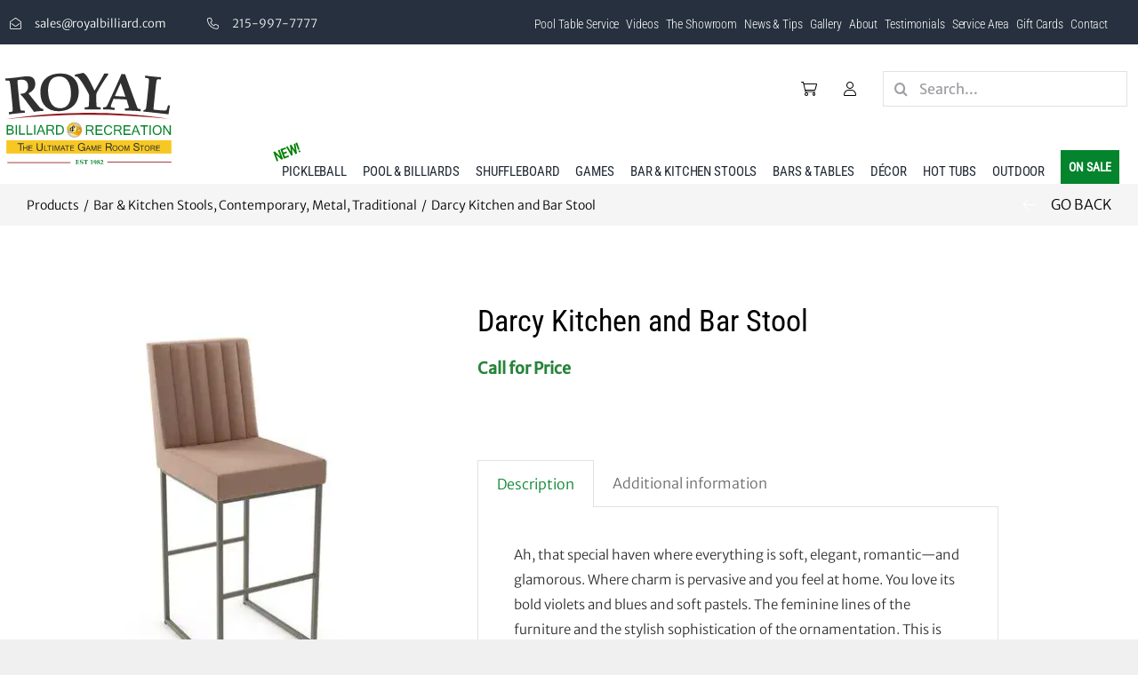

--- FILE ---
content_type: text/html; charset=UTF-8
request_url: https://royalbilliard.com/product/darcy-kitchen-and-bar-stool/
body_size: 29703
content:
<!DOCTYPE html>
<html class="avada-html-layout-wide avada-html-header-position-top avada-is-100-percent-template" lang="en-US" prefix="og: http://ogp.me/ns# fb: http://ogp.me/ns/fb# product: https://ogp.me/ns/product#" prefix="og: https://ogp.me/ns#">
<head>
	<meta http-equiv="X-UA-Compatible" content="IE=edge" />
	<meta http-equiv="Content-Type" content="text/html; charset=utf-8"/>
	<meta name="viewport" content="width=device-width, initial-scale=1" />
	
<!-- Search Engine Optimization by Rank Math - https://rankmath.com/ -->
<title>Darcy Kitchen and Bar Stool - Royal Billiard &amp; Recreation</title>
<meta name="description" content="Metal and upholstery kitchen and bar stool."/>
<meta name="robots" content="index, follow, max-snippet:-1, max-video-preview:-1, max-image-preview:large"/>
<link rel="canonical" href="https://royalbilliard.com/product/darcy-kitchen-and-bar-stool/" />
<meta property="og:locale" content="en_US" />
<meta property="og:type" content="product" />
<meta property="og:title" content="Darcy Kitchen and Bar Stool - Royal Billiard &amp; Recreation" />
<meta property="og:description" content="Metal and upholstery kitchen and bar stool." />
<meta property="og:url" content="https://royalbilliard.com/product/darcy-kitchen-and-bar-stool/" />
<meta property="og:site_name" content="Royal Billiard &amp; Recreation" />
<meta property="og:updated_time" content="2023-11-21T16:43:01-05:00" />
<meta property="og:image" content="https://royalbilliard.com/wp-content/uploads/2022/01/AMISCO-DARCY.webp" />
<meta property="og:image:secure_url" content="https://royalbilliard.com/wp-content/uploads/2022/01/AMISCO-DARCY.webp" />
<meta property="og:image:width" content="465" />
<meta property="og:image:height" content="465" />
<meta property="og:image:alt" content="Darcy Kitchen and Bar Stool" />
<meta property="og:image:type" content="image/jpeg" />
<meta property="product:price:currency" content="USD" />
<meta property="product:availability" content="instock" />
<meta name="twitter:card" content="summary_large_image" />
<meta name="twitter:title" content="Darcy Kitchen and Bar Stool - Royal Billiard &amp; Recreation" />
<meta name="twitter:description" content="Metal and upholstery kitchen and bar stool." />
<meta name="twitter:image" content="https://royalbilliard.com/wp-content/uploads/2022/01/AMISCO-DARCY.webp" />
<meta name="twitter:label1" content="Price" />
<meta name="twitter:data1" content="&#036;0.00" />
<meta name="twitter:label2" content="Availability" />
<meta name="twitter:data2" content="Available on backorder" />
<script type="application/ld+json" class="rank-math-schema">{"@context":"https://schema.org","@graph":[{"@type":"Organization","@id":"https://royalbilliard.com/#organization","name":"Royal Billiard &amp; Recreation"},{"@type":"WebSite","@id":"https://royalbilliard.com/#website","url":"https://royalbilliard.com","name":"Royal Billiard &amp; Recreation","publisher":{"@id":"https://royalbilliard.com/#organization"},"inLanguage":"en-US"},{"@type":"ImageObject","@id":"https://royalbilliard.com/wp-content/uploads/2022/01/AMISCO-DARCY.webp","url":"https://royalbilliard.com/wp-content/uploads/2022/01/AMISCO-DARCY.webp","width":"465","height":"465","inLanguage":"en-US"},{"@type":"ItemPage","@id":"https://royalbilliard.com/product/darcy-kitchen-and-bar-stool/#webpage","url":"https://royalbilliard.com/product/darcy-kitchen-and-bar-stool/","name":"Darcy Kitchen and Bar Stool - Royal Billiard &amp; Recreation","datePublished":"2019-01-20T13:00:55-05:00","dateModified":"2023-11-21T16:43:01-05:00","isPartOf":{"@id":"https://royalbilliard.com/#website"},"primaryImageOfPage":{"@id":"https://royalbilliard.com/wp-content/uploads/2022/01/AMISCO-DARCY.webp"},"inLanguage":"en-US"},{"@type":"Product","name":"Darcy Kitchen and Bar Stool - Royal Billiard &amp; Recreation","description":"Metal and upholstery kitchen and bar stool.","category":"Bar &amp; Kitchen Stools","mainEntityOfPage":{"@id":"https://royalbilliard.com/product/darcy-kitchen-and-bar-stool/#webpage"},"image":[{"@type":"ImageObject","url":"https://royalbilliard.com/wp-content/uploads/2022/01/AMISCO-DARCY.webp","height":"465","width":"465"},{"@type":"ImageObject","url":"https://royalbilliard.com/wp-content/uploads/2022/01/AMISCO-METALS-2019.webp","height":"318","width":"921"}],"additionalProperty":[{"@type":"PropertyValue","name":"cloth-option"},{"@type":"PropertyValue","name":"model"},{"@type":"PropertyValue","name":"kamui-tip"},{"@type":"PropertyValue","name":"kamui-black-tips"},{"@type":"PropertyValue","name":"kamui-black-tip"},{"@type":"PropertyValue","name":"height"},{"@type":"PropertyValue","name":"glove-hand"},{"@type":"PropertyValue","name":"finish-color"},{"@type":"PropertyValue","name":"playfield-color"},{"@type":"PropertyValue","name":"finish"},{"@type":"PropertyValue","name":"draftbottle-color-options"},{"@type":"PropertyValue","name":"dartboard-option"},{"@type":"PropertyValue","name":"cue-weight"},{"@type":"PropertyValue","name":"condition"},{"@type":"PropertyValue","name":"color"},{"@type":"PropertyValue","name":"availability"},{"@type":"PropertyValue","name":"weights"},{"@type":"PropertyValue","name":"tip-size"},{"@type":"PropertyValue","name":"shuffleboard-lengths"},{"@type":"PropertyValue","name":"size"},{"@type":"PropertyValue","name":"stock-status"},{"@type":"PropertyValue","name":"style"},{"@type":"PropertyValue","name":"table-lengths"},{"@type":"PropertyValue","name":"table-size"},{"@type":"PropertyValue","name":"weight"},{"@type":"PropertyValue","name":"amount"},{"@type":"PropertyValue","name":"with-board"},{"@type":"PropertyValue","name":"stc-finishes"},{"@type":"PropertyValue","name":"shuffleboard-length"},{"@type":"PropertyValue","name":"pool-table-size"},{"@type":"PropertyValue","name":"a2-color-choices"},{"@type":"PropertyValue","name":"features"},{"@type":"PropertyValue","name":"pavillion-lengths"}],"@id":"https://royalbilliard.com/product/darcy-kitchen-and-bar-stool/#richSnippet"}]}</script>
<!-- /Rank Math WordPress SEO plugin -->

<link rel='dns-prefetch' href='//capi-automation.s3.us-east-2.amazonaws.com' />
<link rel='dns-prefetch' href='//b681519.smushcdn.com' />
<link rel='dns-prefetch' href='//hb.wpmucdn.com' />
<link href='//hb.wpmucdn.com' rel='preconnect' />
<link rel="alternate" type="application/rss+xml" title="Royal Billiard &amp; Recreation &raquo; Feed" href="https://royalbilliard.com/feed/" />
<link rel="alternate" type="application/rss+xml" title="Royal Billiard &amp; Recreation &raquo; Comments Feed" href="https://royalbilliard.com/comments/feed/" />
					<link rel="shortcut icon" href="https://b681519.smushcdn.com/681519/wp-content/uploads/2022/01/favicon.jpg?lossy=1&strip=1&webp=1" type="image/x-icon" />
		
		
		
				<link rel="alternate" title="oEmbed (JSON)" type="application/json+oembed" href="https://royalbilliard.com/wp-json/oembed/1.0/embed?url=https%3A%2F%2Froyalbilliard.com%2Fproduct%2Fdarcy-kitchen-and-bar-stool%2F" />
<link rel="alternate" title="oEmbed (XML)" type="text/xml+oembed" href="https://royalbilliard.com/wp-json/oembed/1.0/embed?url=https%3A%2F%2Froyalbilliard.com%2Fproduct%2Fdarcy-kitchen-and-bar-stool%2F&#038;format=xml" />
					<meta name="description" content="Ah, that special haven where everything is soft, elegant, romantic—and glamorous. Where charm is pervasive and you feel at home. You love its bold violets and blues and soft pastels. The feminine lines of the furniture and the stylish sophistication of the ornamentation. This is where refinement meets cozy comfort—and you will be thrilled! Your"/>
				
		<meta property="og:locale" content="en_US"/>
		<meta property="og:type" content="article"/>
		<meta property="og:site_name" content="Royal Billiard &amp; Recreation"/>
		<meta property="og:title" content="Darcy Kitchen and Bar Stool - Royal Billiard &amp; Recreation"/>
				<meta property="og:description" content="Ah, that special haven where everything is soft, elegant, romantic—and glamorous. Where charm is pervasive and you feel at home. You love its bold violets and blues and soft pastels. The feminine lines of the furniture and the stylish sophistication of the ornamentation. This is where refinement meets cozy comfort—and you will be thrilled! Your"/>
				<meta property="og:url" content="https://royalbilliard.com/product/darcy-kitchen-and-bar-stool/"/>
													<meta property="article:modified_time" content="2023-11-21T21:43:01-05:00"/>
											<meta property="og:image" content="https://royalbilliard.com/wp-content/uploads/2022/01/AMISCO-DARCY.webp"/>
		<meta property="og:image:width" content="465"/>
		<meta property="og:image:height" content="465"/>
		<meta property="og:image:type" content="image/jpeg"/>
				<link rel='stylesheet' id='fusion-dynamic-css-css' href='https://royalbilliard.com/wp-content/uploads/fusion-styles/1617148587505dd8675aa353bef31358.min.css' type='text/css' media='all' />
<style id='wp-img-auto-sizes-contain-inline-css' type='text/css'>
img:is([sizes=auto i],[sizes^="auto," i]){contain-intrinsic-size:3000px 1500px}
/*# sourceURL=wp-img-auto-sizes-contain-inline-css */
</style>
<link rel='stylesheet' id='wphb-1-css' href='https://hb.wpmucdn.com/royalbilliard.com/f549b8af-a3bc-4cbb-b499-349c9bec52c7.css' type='text/css' media='all' />
<style id='wphb-1-inline-css' type='text/css'>

.woof_products_top_panel li span, .woof_products_top_panel2 li span{background: url(https://b681519.smushcdn.com/681519/wp-content/plugins/woocommerce-products-filter/img/delete.png?lossy=1&strip=1&webp=1);background-size: 14px 14px;background-repeat: no-repeat;background-position: right;}
.woof_edit_view{
                    display: none;
                }
a.woof_front_toggle {font-size:125%;}
/*# sourceURL=wphb-1-inline-css */
</style>
<style id='woocommerce-inline-inline-css' type='text/css'>
.woocommerce form .form-row .required { visibility: visible; }
/*# sourceURL=woocommerce-inline-inline-css */
</style>
<link rel='stylesheet' id='wphb-2-css' href='https://hb.wpmucdn.com/royalbilliard.com/67cf4520-807a-4899-bd39-eac5cdc9cda3.css' type='text/css' media='all' />
<script type="text/javascript" src="https://hb.wpmucdn.com/royalbilliard.com/a6febbc1-1fc7-4ff5-9341-49446744de13.js" id="jquery-core-js"></script>
<script type="text/javascript" id="wphb-3-js-extra">
/* <![CDATA[ */
var SF_LDATA = {"ajax_url":"https://royalbilliard.com/wp-admin/admin-ajax.php","home_url":"https://royalbilliard.com/","extensions":[]};;;var woocommerce_params = {"ajax_url":"/wp-admin/admin-ajax.php","wc_ajax_url":"/?wc-ajax=%%endpoint%%","i18n_password_show":"Show password","i18n_password_hide":"Hide password"};;;var wc_single_product_params = {"i18n_required_rating_text":"Please select a rating","i18n_rating_options":["1 of 5 stars","2 of 5 stars","3 of 5 stars","4 of 5 stars","5 of 5 stars"],"i18n_product_gallery_trigger_text":"View full-screen image gallery","review_rating_required":"yes","flexslider":{"rtl":false,"animation":"slide","smoothHeight":true,"directionNav":true,"controlNav":"thumbnails","slideshow":false,"animationSpeed":500,"animationLoop":false,"allowOneSlide":false,"prevText":"\u003Ci class=\"awb-icon-angle-left\"\u003E\u003C/i\u003E","nextText":"\u003Ci class=\"awb-icon-angle-right\"\u003E\u003C/i\u003E"},"zoom_enabled":"","zoom_options":[],"photoswipe_enabled":"1","photoswipe_options":{"shareEl":false,"closeOnScroll":false,"history":false,"hideAnimationDuration":0,"showAnimationDuration":0},"flexslider_enabled":"1"};;;var equalHeightColumnElements = {"element-groups":{"1":{"selector":"ul.products .product-grid-view .fusion-product-wrapper .product-title","breakpoint":1100},"2":{"selector":".sfgjardgfj","breakpoint":768}}};
//# sourceURL=wphb-3-js-extra
/* ]]> */
</script>
<script type="text/javascript" src="https://hb.wpmucdn.com/royalbilliard.com/2363e91b-c7ae-493b-86c1-172bcde2d7da.js" id="wphb-3-js"></script>
<script type="text/javascript" id="beehive-gtm-frontend-header-js-after">
/* <![CDATA[ */
var dataLayer = [{"post_title":"Darcy Kitchen and Bar Stool","post_type":"product"}];
(function(w,d,s,l,i){w[l]=w[l]||[];w[l].push({'gtm.start':
			new Date().getTime(),event:'gtm.js'});var f=d.getElementsByTagName(s)[0],
			j=d.createElement(s),dl=l!='dataLayer'?'&l='+l:'';j.async=true;j.src=
			'https://www.googletagmanager.com/gtm.js?id='+i+dl;f.parentNode.insertBefore(j,f);
			})(window,document,'script','dataLayer','GTM-NGWS3RZ');
//# sourceURL=beehive-gtm-frontend-header-js-after
/* ]]> */
</script>
<link rel="https://api.w.org/" href="https://royalbilliard.com/wp-json/" /><link rel="alternate" title="JSON" type="application/json" href="https://royalbilliard.com/wp-json/wp/v2/product/36158" /><link rel="EditURI" type="application/rsd+xml" title="RSD" href="https://royalbilliard.com/xmlrpc.php?rsd" />
<meta name="generator" content="pixelMIGHT 1.0 - https://royalbilliard.com" />
<link rel='shortlink' href='https://royalbilliard.com/?p=36158' />
<meta name="generator" content="auto-sizes 1.7.0">
<meta name="cdp-version" content="1.5.0" /><meta name="generator" content="performance-lab 4.0.1; plugins: auto-sizes, embed-optimizer, image-prioritizer, performant-translations, nocache-bfcache, speculation-rules, webp-uploads">
<meta name="generator" content="performant-translations 1.2.0">
<meta name="generator" content="webp-uploads 2.6.1">
<style>div.woocommerce-variation-add-to-cart-disabled { display: none ! important; }</style><meta name="generator" content="speculation-rules 1.6.0">
<style type="text/css" id="css-fb-visibility">@media screen and (max-width: 640px){.fusion-no-small-visibility{display:none !important;}body .sm-text-align-center{text-align:center !important;}body .sm-text-align-left{text-align:left !important;}body .sm-text-align-right{text-align:right !important;}body .sm-flex-align-center{justify-content:center !important;}body .sm-flex-align-flex-start{justify-content:flex-start !important;}body .sm-flex-align-flex-end{justify-content:flex-end !important;}body .sm-mx-auto{margin-left:auto !important;margin-right:auto !important;}body .sm-ml-auto{margin-left:auto !important;}body .sm-mr-auto{margin-right:auto !important;}body .fusion-absolute-position-small{position:absolute;top:auto;width:100%;}.awb-sticky.awb-sticky-small{ position: sticky; top: var(--awb-sticky-offset,0); }}@media screen and (min-width: 641px) and (max-width: 1024px){.fusion-no-medium-visibility{display:none !important;}body .md-text-align-center{text-align:center !important;}body .md-text-align-left{text-align:left !important;}body .md-text-align-right{text-align:right !important;}body .md-flex-align-center{justify-content:center !important;}body .md-flex-align-flex-start{justify-content:flex-start !important;}body .md-flex-align-flex-end{justify-content:flex-end !important;}body .md-mx-auto{margin-left:auto !important;margin-right:auto !important;}body .md-ml-auto{margin-left:auto !important;}body .md-mr-auto{margin-right:auto !important;}body .fusion-absolute-position-medium{position:absolute;top:auto;width:100%;}.awb-sticky.awb-sticky-medium{ position: sticky; top: var(--awb-sticky-offset,0); }}@media screen and (min-width: 1025px){.fusion-no-large-visibility{display:none !important;}body .lg-text-align-center{text-align:center !important;}body .lg-text-align-left{text-align:left !important;}body .lg-text-align-right{text-align:right !important;}body .lg-flex-align-center{justify-content:center !important;}body .lg-flex-align-flex-start{justify-content:flex-start !important;}body .lg-flex-align-flex-end{justify-content:flex-end !important;}body .lg-mx-auto{margin-left:auto !important;margin-right:auto !important;}body .lg-ml-auto{margin-left:auto !important;}body .lg-mr-auto{margin-right:auto !important;}body .fusion-absolute-position-large{position:absolute;top:auto;width:100%;}.awb-sticky.awb-sticky-large{ position: sticky; top: var(--awb-sticky-offset,0); }}</style>	<noscript><style>.woocommerce-product-gallery{ opacity: 1 !important; }</style></noscript>
						<!-- Google Analytics tracking code output by Beehive Analytics Pro -->
						<script async src="https://www.googletagmanager.com/gtag/js?id=G-334316151&l=beehiveDataLayer"></script>
		<script>
						window.beehiveDataLayer = window.beehiveDataLayer || [];
			function beehive_ga() {beehiveDataLayer.push(arguments);}
			beehive_ga('js', new Date())
						beehive_ga('config', 'G-334316151', {
				'anonymize_ip': false,
				'allow_google_signals': false,
			})
					</script>
		<meta data-od-replaced-content="optimization-detective 1.0.0-beta4" name="generator" content="optimization-detective 1.0.0-beta4; url_metric_groups={0:empty, 480:empty, 600:empty, 782:empty}">
			<script  type="text/javascript">
				!function(f,b,e,v,n,t,s){if(f.fbq)return;n=f.fbq=function(){n.callMethod?
					n.callMethod.apply(n,arguments):n.queue.push(arguments)};if(!f._fbq)f._fbq=n;
					n.push=n;n.loaded=!0;n.version='2.0';n.queue=[];t=b.createElement(e);t.async=!0;
					t.src=v;s=b.getElementsByTagName(e)[0];s.parentNode.insertBefore(t,s)}(window,
					document,'script','https://connect.facebook.net/en_US/fbevents.js');
			</script>
			<!-- WooCommerce Facebook Integration Begin -->
			<script  type="text/javascript">

				fbq('init', '2218676181513811', {}, {
    "agent": "woocommerce_6-10.4.3-3.5.15"
});

				document.addEventListener( 'DOMContentLoaded', function() {
					// Insert placeholder for events injected when a product is added to the cart through AJAX.
					document.body.insertAdjacentHTML( 'beforeend', '<div class=\"wc-facebook-pixel-event-placeholder\"></div>' );
				}, false );

			</script>
			<!-- WooCommerce Facebook Integration End -->
			<meta name="generator" content="embed-optimizer 1.0.0-beta3">
<meta name="generator" content="image-prioritizer 1.0.0-beta3">
		<style type="text/css" id="wp-custom-css">
			img{
	opacity: 1 !important;
}		</style>
				<script type="text/javascript">
			var doc = document.documentElement;
			doc.setAttribute( 'data-useragent', navigator.userAgent );
		</script>
		<style type="text/css" id="fusion-builder-template-header-css">@media only screen and (max-width: 1570px) {
  #main-nav-mobile { margin-top: 15px !important;} 
}</style><style type="text/css" id="fusion-builder-template-content-css">.sdfgadsaf .woocommerce-tabs { overflow: visible !important; }</style><!-- Google tag (gtag.js) -->
<script async src="https://www.googletagmanager.com/gtag/js?id=G-Y6FBML3FH2"></script>
<script>
  window.dataLayer = window.dataLayer || [];
  function gtag(){dataLayer.push(arguments);}
  gtag('js', new Date());

  gtag('config', 'G-Y6FBML3FH2');
</script>

<!-- Google tag (gtag.js) -->
<script async src="https://www.googletagmanager.com/gtag/js?id=AW-984178201"></script>
<script>
  window.dataLayer = window.dataLayer || [];
  function gtag(){dataLayer.push(arguments);}
  gtag('js', new Date());
  gtag('config', 'AW-984178201');
</script>
<script>
  gtag('config', 'AW-984178201/mAiqCKesj8cZEJm8pdUD', {
    'phone_conversion_number': '215-997-7777'
  });
</script>
	<!-- Facebook Pixel Code -->
<script>
!function(f,b,e,v,n,t,s)
{if(f.fbq)return;n=f.fbq=function(){n.callMethod?
n.callMethod.apply(n,arguments):n.queue.push(arguments)};
if(!f._fbq)f._fbq=n;n.push=n;n.loaded=!0;n.version='2.0';
n.queue=[];t=b.createElement(e);t.async=!0;
t.src=v;s=b.getElementsByTagName(e)[0];
s.parentNode.insertBefore(t,s)}(window,document,'script',
'https://connect.facebook.net/en_US/fbevents.js');
 fbq('init', '515371638872881'); 
fbq('track', 'PageView');
</script>
<noscript>
<img height="1" width="1" 
src="https://www.facebook.com/tr?id=515371638872881&ev=PageView
&noscript=1"/>
</noscript>
<!-- End Facebook Pixel Code -->

<!-- Chat Plugin Code -->
<script defer type="text/javascript" src="https://reviews.bizinga.com/embed/v6/148411/1/1730395628/f109f16105b78968f9c3bcac34197ba43b8817cb6c269e51"></script><div id="bf-revz-widget-1730395628"></div>
<!-- End Chat Plugin Code --><style id='global-styles-inline-css' type='text/css'>
:root{--wp--preset--aspect-ratio--square: 1;--wp--preset--aspect-ratio--4-3: 4/3;--wp--preset--aspect-ratio--3-4: 3/4;--wp--preset--aspect-ratio--3-2: 3/2;--wp--preset--aspect-ratio--2-3: 2/3;--wp--preset--aspect-ratio--16-9: 16/9;--wp--preset--aspect-ratio--9-16: 9/16;--wp--preset--color--black: #000000;--wp--preset--color--cyan-bluish-gray: #abb8c3;--wp--preset--color--white: #ffffff;--wp--preset--color--pale-pink: #f78da7;--wp--preset--color--vivid-red: #cf2e2e;--wp--preset--color--luminous-vivid-orange: #ff6900;--wp--preset--color--luminous-vivid-amber: #fcb900;--wp--preset--color--light-green-cyan: #7bdcb5;--wp--preset--color--vivid-green-cyan: #00d084;--wp--preset--color--pale-cyan-blue: #8ed1fc;--wp--preset--color--vivid-cyan-blue: #0693e3;--wp--preset--color--vivid-purple: #9b51e0;--wp--preset--color--awb-color-1: #ffffff;--wp--preset--color--awb-color-2: #e2e2e2;--wp--preset--color--awb-color-3: #08842e;--wp--preset--color--awb-color-4: #4a4e57;--wp--preset--color--awb-color-5: #e10707;--wp--preset--color--awb-color-6: #303030;--wp--preset--color--awb-color-7: #212934;--wp--preset--color--awb-color-8: #000000;--wp--preset--color--awb-color-custom-10: #f2f3f5;--wp--preset--color--awb-color-custom-11: #333333;--wp--preset--color--awb-color-custom-12: #28853b;--wp--preset--color--awb-color-custom-13: #f9f9fb;--wp--preset--color--awb-color-custom-14: #9ea0a4;--wp--preset--color--awb-color-custom-15: rgba(242,243,245,0.7);--wp--preset--color--awb-color-custom-16: rgba(255,255,255,0.8);--wp--preset--color--awb-color-custom-17: #26303e;--wp--preset--color--awb-color-custom-18: rgba(242,243,245,0.8);--wp--preset--gradient--vivid-cyan-blue-to-vivid-purple: linear-gradient(135deg,rgb(6,147,227) 0%,rgb(155,81,224) 100%);--wp--preset--gradient--light-green-cyan-to-vivid-green-cyan: linear-gradient(135deg,rgb(122,220,180) 0%,rgb(0,208,130) 100%);--wp--preset--gradient--luminous-vivid-amber-to-luminous-vivid-orange: linear-gradient(135deg,rgb(252,185,0) 0%,rgb(255,105,0) 100%);--wp--preset--gradient--luminous-vivid-orange-to-vivid-red: linear-gradient(135deg,rgb(255,105,0) 0%,rgb(207,46,46) 100%);--wp--preset--gradient--very-light-gray-to-cyan-bluish-gray: linear-gradient(135deg,rgb(238,238,238) 0%,rgb(169,184,195) 100%);--wp--preset--gradient--cool-to-warm-spectrum: linear-gradient(135deg,rgb(74,234,220) 0%,rgb(151,120,209) 20%,rgb(207,42,186) 40%,rgb(238,44,130) 60%,rgb(251,105,98) 80%,rgb(254,248,76) 100%);--wp--preset--gradient--blush-light-purple: linear-gradient(135deg,rgb(255,206,236) 0%,rgb(152,150,240) 100%);--wp--preset--gradient--blush-bordeaux: linear-gradient(135deg,rgb(254,205,165) 0%,rgb(254,45,45) 50%,rgb(107,0,62) 100%);--wp--preset--gradient--luminous-dusk: linear-gradient(135deg,rgb(255,203,112) 0%,rgb(199,81,192) 50%,rgb(65,88,208) 100%);--wp--preset--gradient--pale-ocean: linear-gradient(135deg,rgb(255,245,203) 0%,rgb(182,227,212) 50%,rgb(51,167,181) 100%);--wp--preset--gradient--electric-grass: linear-gradient(135deg,rgb(202,248,128) 0%,rgb(113,206,126) 100%);--wp--preset--gradient--midnight: linear-gradient(135deg,rgb(2,3,129) 0%,rgb(40,116,252) 100%);--wp--preset--font-size--small: 11.25px;--wp--preset--font-size--medium: 20px;--wp--preset--font-size--large: 22.5px;--wp--preset--font-size--x-large: 42px;--wp--preset--font-size--normal: 15px;--wp--preset--font-size--xlarge: 30px;--wp--preset--font-size--huge: 45px;--wp--preset--spacing--20: 0.44rem;--wp--preset--spacing--30: 0.67rem;--wp--preset--spacing--40: 1rem;--wp--preset--spacing--50: 1.5rem;--wp--preset--spacing--60: 2.25rem;--wp--preset--spacing--70: 3.38rem;--wp--preset--spacing--80: 5.06rem;--wp--preset--shadow--natural: 6px 6px 9px rgba(0, 0, 0, 0.2);--wp--preset--shadow--deep: 12px 12px 50px rgba(0, 0, 0, 0.4);--wp--preset--shadow--sharp: 6px 6px 0px rgba(0, 0, 0, 0.2);--wp--preset--shadow--outlined: 6px 6px 0px -3px rgb(255, 255, 255), 6px 6px rgb(0, 0, 0);--wp--preset--shadow--crisp: 6px 6px 0px rgb(0, 0, 0);}:where(.is-layout-flex){gap: 0.5em;}:where(.is-layout-grid){gap: 0.5em;}body .is-layout-flex{display: flex;}.is-layout-flex{flex-wrap: wrap;align-items: center;}.is-layout-flex > :is(*, div){margin: 0;}body .is-layout-grid{display: grid;}.is-layout-grid > :is(*, div){margin: 0;}:where(.wp-block-columns.is-layout-flex){gap: 2em;}:where(.wp-block-columns.is-layout-grid){gap: 2em;}:where(.wp-block-post-template.is-layout-flex){gap: 1.25em;}:where(.wp-block-post-template.is-layout-grid){gap: 1.25em;}.has-black-color{color: var(--wp--preset--color--black) !important;}.has-cyan-bluish-gray-color{color: var(--wp--preset--color--cyan-bluish-gray) !important;}.has-white-color{color: var(--wp--preset--color--white) !important;}.has-pale-pink-color{color: var(--wp--preset--color--pale-pink) !important;}.has-vivid-red-color{color: var(--wp--preset--color--vivid-red) !important;}.has-luminous-vivid-orange-color{color: var(--wp--preset--color--luminous-vivid-orange) !important;}.has-luminous-vivid-amber-color{color: var(--wp--preset--color--luminous-vivid-amber) !important;}.has-light-green-cyan-color{color: var(--wp--preset--color--light-green-cyan) !important;}.has-vivid-green-cyan-color{color: var(--wp--preset--color--vivid-green-cyan) !important;}.has-pale-cyan-blue-color{color: var(--wp--preset--color--pale-cyan-blue) !important;}.has-vivid-cyan-blue-color{color: var(--wp--preset--color--vivid-cyan-blue) !important;}.has-vivid-purple-color{color: var(--wp--preset--color--vivid-purple) !important;}.has-black-background-color{background-color: var(--wp--preset--color--black) !important;}.has-cyan-bluish-gray-background-color{background-color: var(--wp--preset--color--cyan-bluish-gray) !important;}.has-white-background-color{background-color: var(--wp--preset--color--white) !important;}.has-pale-pink-background-color{background-color: var(--wp--preset--color--pale-pink) !important;}.has-vivid-red-background-color{background-color: var(--wp--preset--color--vivid-red) !important;}.has-luminous-vivid-orange-background-color{background-color: var(--wp--preset--color--luminous-vivid-orange) !important;}.has-luminous-vivid-amber-background-color{background-color: var(--wp--preset--color--luminous-vivid-amber) !important;}.has-light-green-cyan-background-color{background-color: var(--wp--preset--color--light-green-cyan) !important;}.has-vivid-green-cyan-background-color{background-color: var(--wp--preset--color--vivid-green-cyan) !important;}.has-pale-cyan-blue-background-color{background-color: var(--wp--preset--color--pale-cyan-blue) !important;}.has-vivid-cyan-blue-background-color{background-color: var(--wp--preset--color--vivid-cyan-blue) !important;}.has-vivid-purple-background-color{background-color: var(--wp--preset--color--vivid-purple) !important;}.has-black-border-color{border-color: var(--wp--preset--color--black) !important;}.has-cyan-bluish-gray-border-color{border-color: var(--wp--preset--color--cyan-bluish-gray) !important;}.has-white-border-color{border-color: var(--wp--preset--color--white) !important;}.has-pale-pink-border-color{border-color: var(--wp--preset--color--pale-pink) !important;}.has-vivid-red-border-color{border-color: var(--wp--preset--color--vivid-red) !important;}.has-luminous-vivid-orange-border-color{border-color: var(--wp--preset--color--luminous-vivid-orange) !important;}.has-luminous-vivid-amber-border-color{border-color: var(--wp--preset--color--luminous-vivid-amber) !important;}.has-light-green-cyan-border-color{border-color: var(--wp--preset--color--light-green-cyan) !important;}.has-vivid-green-cyan-border-color{border-color: var(--wp--preset--color--vivid-green-cyan) !important;}.has-pale-cyan-blue-border-color{border-color: var(--wp--preset--color--pale-cyan-blue) !important;}.has-vivid-cyan-blue-border-color{border-color: var(--wp--preset--color--vivid-cyan-blue) !important;}.has-vivid-purple-border-color{border-color: var(--wp--preset--color--vivid-purple) !important;}.has-vivid-cyan-blue-to-vivid-purple-gradient-background{background: var(--wp--preset--gradient--vivid-cyan-blue-to-vivid-purple) !important;}.has-light-green-cyan-to-vivid-green-cyan-gradient-background{background: var(--wp--preset--gradient--light-green-cyan-to-vivid-green-cyan) !important;}.has-luminous-vivid-amber-to-luminous-vivid-orange-gradient-background{background: var(--wp--preset--gradient--luminous-vivid-amber-to-luminous-vivid-orange) !important;}.has-luminous-vivid-orange-to-vivid-red-gradient-background{background: var(--wp--preset--gradient--luminous-vivid-orange-to-vivid-red) !important;}.has-very-light-gray-to-cyan-bluish-gray-gradient-background{background: var(--wp--preset--gradient--very-light-gray-to-cyan-bluish-gray) !important;}.has-cool-to-warm-spectrum-gradient-background{background: var(--wp--preset--gradient--cool-to-warm-spectrum) !important;}.has-blush-light-purple-gradient-background{background: var(--wp--preset--gradient--blush-light-purple) !important;}.has-blush-bordeaux-gradient-background{background: var(--wp--preset--gradient--blush-bordeaux) !important;}.has-luminous-dusk-gradient-background{background: var(--wp--preset--gradient--luminous-dusk) !important;}.has-pale-ocean-gradient-background{background: var(--wp--preset--gradient--pale-ocean) !important;}.has-electric-grass-gradient-background{background: var(--wp--preset--gradient--electric-grass) !important;}.has-midnight-gradient-background{background: var(--wp--preset--gradient--midnight) !important;}.has-small-font-size{font-size: var(--wp--preset--font-size--small) !important;}.has-medium-font-size{font-size: var(--wp--preset--font-size--medium) !important;}.has-large-font-size{font-size: var(--wp--preset--font-size--large) !important;}.has-x-large-font-size{font-size: var(--wp--preset--font-size--x-large) !important;}
/*# sourceURL=global-styles-inline-css */
</style>
<link rel='stylesheet' id='wphb-4-css' href='https://hb.wpmucdn.com/royalbilliard.com/6f4b4f9f-64ca-42bb-8543-1aba0c2d720c.css' type='text/css' media='all' />
</head>

<body class="wp-singular product-template-default single single-product postid-36158 wp-theme-Avada wp-child-theme-Avada-Child-Theme theme-Avada woocommerce woocommerce-page woocommerce-no-js fusion-image-hovers fusion-pagination-sizing fusion-button_type-flat fusion-button_span-no fusion-button_gradient-linear avada-image-rollover-circle-no avada-image-rollover-yes avada-image-rollover-direction-fade fusion-body ltr fusion-sticky-header no-tablet-sticky-header no-mobile-sticky-header no-mobile-slidingbar no-mobile-totop fusion-disable-outline fusion-sub-menu-fade mobile-logo-pos-left layout-wide-mode avada-has-boxed-modal-shadow- layout-scroll-offset-full avada-has-zero-margin-offset-top fusion-top-header menu-text-align-center fusion-woo-product-design-classic fusion-woo-shop-page-columns-3 fusion-woo-related-columns-4 fusion-woo-archive-page-columns-3 woo-sale-badge-circle woo-outofstock-badge-top_bar mobile-menu-design-classic fusion-show-pagination-text fusion-header-layout-v3 avada-responsive avada-footer-fx-none avada-menu-highlight-style-bar fusion-search-form-clean fusion-main-menu-search-overlay fusion-avatar-circle avada-dropdown-styles avada-blog-layout-grid avada-blog-archive-layout-grid avada-header-shadow-no avada-menu-icon-position-left avada-has-megamenu-shadow avada-has-mobile-menu-search avada-has-main-nav-search-icon avada-has-breadcrumb-mobile-hidden avada-has-titlebar-bar_and_content avada-content-bg-not-opaque avada-has-pagination-width_height avada-flyout-menu-direction-fade avada-ec-views-v1" data-awb-post-id="36158">
			<noscript>
			<iframe src="https://www.googletagmanager.com/ns.html?id=GTM-NGWS3RZ" height="0" width="0" style="display:none;visibility:hidden"></iframe>
		</noscript>
			<a class="skip-link screen-reader-text" href="#content">Skip to content</a>

	<div id="boxed-wrapper">
		
		<div id="wrapper" class="fusion-wrapper">
			<div id="home" style="position:relative;top:-1px;"></div>
														<div id="sliders-container" class="fusion-slider-visibility">
					</div>
				<div class="fusion-tb-header"><div class="fusion-fullwidth fullwidth-box fusion-builder-row-1 fusion-flex-container nonhundred-percent-fullwidth non-hundred-percent-height-scrolling fusion-custom-z-index" style="--awb-border-radius-top-left:0px;--awb-border-radius-top-right:0px;--awb-border-radius-bottom-right:0px;--awb-border-radius-bottom-left:0px;--awb-z-index:99999;--awb-padding-top:5px;--awb-padding-bottom:2px;--awb-padding-top-medium:10px;--awb-padding-bottom-medium:10px;--awb-padding-top-small:10px;--awb-padding-bottom-small:10px;--awb-background-color:var(--awb-custom17);--awb-flex-wrap:wrap;" ><div class="fusion-builder-row fusion-row fusion-flex-align-items-center fusion-flex-content-wrap" style="max-width:1560px;margin-left: calc(-4% / 2 );margin-right: calc(-4% / 2 );"><div class="fusion-layout-column fusion_builder_column fusion-builder-column-0 fusion_builder_column_1_3 1_3 fusion-flex-column fsthjsfj fusion-no-small-visibility" style="--awb-bg-size:cover;--awb-width-large:33.333333333333%;--awb-margin-top-large:0px;--awb-spacing-right-large:5.76%;--awb-margin-bottom-large:0px;--awb-spacing-left-large:0px;--awb-width-medium:66.666666666667%;--awb-order-medium:0;--awb-spacing-right-medium:2.88%;--awb-spacing-left-medium:0px;--awb-width-small:100%;--awb-order-small:0;--awb-spacing-right-small:1.92%;--awb-spacing-left-small:1.92%;"><div class="fusion-column-wrapper fusion-column-has-shadow fusion-flex-justify-content-flex-start fusion-content-layout-row"><ul style="--awb-item-padding-top:0px;--awb-item-padding-right:50px;--awb-item-padding-bottom:10px;--awb-item-padding-left:0px;--awb-iconcolor:#fff;--awb-textcolor:#ffffff;--awb-line-height:23.8px;--awb-icon-width:23.8px;--awb-icon-height:23.8px;--awb-icon-margin:9.8px;--awb-content-margin:33.6px;" class="fusion-checklist fusion-checklist-1 type-icons dygkyudkli"><li class="fusion-li-item" style=""><span class="icon-wrapper circle-no"><i class="fusion-li-icon icon-fa-light-300-envelope-open" aria-hidden="true"></i></span><div class="fusion-li-item-content">
<p>sales@royalbilliard.com</p>
</div></li></ul><ul style="--awb-item-padding-top:0px;--awb-item-padding-right:0px;--awb-item-padding-bottom:10px;--awb-item-padding-left:0px;--awb-textcolor:#ffffff;--awb-line-height:23.8px;--awb-icon-width:23.8px;--awb-icon-height:23.8px;--awb-icon-margin:9.8px;--awb-content-margin:33.6px;" class="fusion-checklist fusion-checklist-2 type-icons dygkyudklia"><li class="fusion-li-item" style=""><span class="icon-wrapper circle-no"><i class="fusion-li-icon icon-fa-light-300-phone" aria-hidden="true"></i></span><div class="fusion-li-item-content">
<p>215-997-7777</p>
</div></li></ul></div></div><div class="fusion-layout-column fusion_builder_column fusion-builder-column-1 fusion_builder_column_1_3 1_3 fusion-flex-column fusion-no-medium-visibility fusion-no-large-visibility" style="--awb-bg-size:cover;--awb-width-large:33.333333333333%;--awb-margin-top-large:0px;--awb-spacing-right-large:5.76%;--awb-margin-bottom-large:0px;--awb-spacing-left-large:5.76%;--awb-width-medium:33.333333333333%;--awb-order-medium:0;--awb-spacing-right-medium:5.76%;--awb-spacing-left-medium:5.76%;--awb-width-small:50%;--awb-order-small:0;--awb-spacing-right-small:3.84%;--awb-spacing-left-small:3.84%;"><div class="fusion-column-wrapper fusion-column-has-shadow fusion-flex-justify-content-flex-start fusion-content-layout-row"><a class="fb-icon-element-1 fb-icon-element fontawesome-icon fa-envelope fas circle-no fusion-text-flow fusion-link" style="--awb-iconcolor-hover:#c9c7c7;--awb-circlecolor:#ffffff;--awb-font-size:25px;--awb-margin-right:25px;" href="mailto:sales@royalbilliard.com" target="_self" aria-label="Link to mailto:sales@royalbilliard.com"></a><a class="fb-icon-element-2 fb-icon-element fontawesome-icon fa-phone-alt fas circle-no fusion-text-flow fusion-link" style="--awb-iconcolor:var(--awb-color1);--awb-iconcolor-hover:#c9c7c7;--awb-circlecolor:rgba(74,78,87,0.05);--awb-font-size:25px;--awb-margin-right:25px;" href="tel:2159977777" target="_self" aria-label="Link to tel:2159977777"></a><a class="fb-icon-element-3 fb-icon-element fontawesome-icon fa-map-marker-alt fas circle-no fusion-text-flow fusion-link" style="--awb-iconcolor:var(--awb-color1);--awb-iconcolor-hover:#c9c7c7;--awb-circlecolor:#ffffff;--awb-font-size:25px;--awb-margin-right:12.5px;" href="https://g.page/RoyalBilliardAndRecreation" target="_blank" aria-label="Link to https://g.page/RoyalBilliardAndRecreation" rel="noopener noreferrer"></a></div></div><div class="fusion-layout-column fusion_builder_column fusion-builder-column-2 fusion_builder_column_2_3 2_3 fusion-flex-column fusion-flex-align-self-stretch" style="--awb-z-index:9999;--awb-bg-size:cover;--awb-width-large:66.666666666667%;--awb-margin-top-large:0px;--awb-spacing-right-large:2.88%;--awb-margin-bottom-large:0px;--awb-spacing-left-large:2.88%;--awb-width-medium:33.333333333333%;--awb-order-medium:0;--awb-spacing-right-medium:5.76%;--awb-spacing-left-medium:5.76%;--awb-width-small:50%;--awb-order-small:0;--awb-spacing-right-small:3.84%;--awb-spacing-left-small:3.84%;"><div class="fusion-column-wrapper fusion-column-has-shadow fusion-flex-justify-content-center fusion-content-layout-column"><nav class="awb-menu awb-menu_row awb-menu_em-hover mobile-mode-collapse-to-button awb-menu_icons-left awb-menu_dc-yes mobile-trigger-fullwidth-off awb-menu_mobile-toggle awb-menu_indent-center mobile-size-full-absolute loading mega-menu-loading awb-menu_desktop awb-menu_dropdown awb-menu_expand-right awb-menu_transition-fade" style="--awb-font-size:14px;--awb-text-transform:none;--awb-min-height:20px;--awb-gap:20px;--awb-justify-content:flex-end;--awb-color:#ffffff;--awb-letter-spacing:-.125px;--awb-active-color:#ffffff;--awb-active-border-bottom:1px;--awb-active-border-color:#ffffff;--awb-submenu-text-transform:none;--awb-main-justify-content:flex-start;--awb-mobile-nav-button-align-hor:flex-end;--awb-mobile-bg:#fff;--awb-mobile-color:#000000;--awb-mobile-active-bg:#fcf9fb;--awb-mobile-active-color:#26303e;--awb-mobile-trigger-font-size:14px;--awb-mobile-trigger-color:#000000;--awb-mobile-nav-trigger-bottom-margin:10px;--awb-mobile-font-size:22px;--awb-mobile-sep-color:#e2e2e2;--awb-mobile-justify:center;--awb-mobile-caret-left:auto;--awb-mobile-caret-right:0;--awb-fusion-font-family-typography:&quot;Roboto Condensed&quot;;--awb-fusion-font-style-typography:normal;--awb-fusion-font-weight-typography:300;--awb-fusion-font-family-submenu-typography:inherit;--awb-fusion-font-style-submenu-typography:normal;--awb-fusion-font-weight-submenu-typography:400;--awb-fusion-font-family-mobile-typography:inherit;--awb-fusion-font-style-mobile-typography:normal;--awb-fusion-font-weight-mobile-typography:400;" aria-label="Top Bar Menu" data-breakpoint="1260" data-count="0" data-transition-type="left" data-transition-time="300" data-expand="right"><button type="button" class="awb-menu__m-toggle" aria-expanded="false" aria-controls="menu-top-bar-menu"><span class="awb-menu__m-toggle-inner"><span class="collapsed-nav-text">VIEW PAGES</span><span class="awb-menu__m-collapse-icon"><span class="awb-menu__m-collapse-icon-open fa-align-justify fas"></span><span class="awb-menu__m-collapse-icon-close fa-times fas"></span></span></span></button><ul id="menu-top-bar-menu" class="fusion-menu awb-menu__main-ul awb-menu__main-ul_row"><li  id="menu-item-42831"  class="menu-item menu-item-type-post_type menu-item-object-page menu-item-42831 awb-menu__li awb-menu__main-li awb-menu__main-li_regular"  data-item-id="42831"><span class="awb-menu__main-background-default awb-menu__main-background-default_left"></span><span class="awb-menu__main-background-active awb-menu__main-background-active_left"></span><a  href="https://royalbilliard.com/pool-table-service/" class="awb-menu__main-a awb-menu__main-a_regular"><span class="menu-text">Pool Table Service</span></a></li><li  id="menu-item-50683"  class="menu-item menu-item-type-custom menu-item-object-custom menu-item-50683 awb-menu__li awb-menu__main-li awb-menu__main-li_regular"  data-item-id="50683"><span class="awb-menu__main-background-default awb-menu__main-background-default_left"></span><span class="awb-menu__main-background-active awb-menu__main-background-active_left"></span><a  href="/videos/" class="awb-menu__main-a awb-menu__main-a_regular"><span class="menu-text">Videos</span></a></li><li  id="menu-item-42832"  class="menu-item menu-item-type-post_type menu-item-object-page menu-item-42832 awb-menu__li awb-menu__main-li awb-menu__main-li_regular"  data-item-id="42832"><span class="awb-menu__main-background-default awb-menu__main-background-default_left"></span><span class="awb-menu__main-background-active awb-menu__main-background-active_left"></span><a  href="https://royalbilliard.com/the-showroom/" class="awb-menu__main-a awb-menu__main-a_regular"><span class="menu-text">The Showroom</span></a></li><li  id="menu-item-116714"  class="menu-item menu-item-type-post_type menu-item-object-page menu-item-116714 awb-menu__li awb-menu__main-li awb-menu__main-li_regular"  data-item-id="116714"><span class="awb-menu__main-background-default awb-menu__main-background-default_left"></span><span class="awb-menu__main-background-active awb-menu__main-background-active_left"></span><a  href="https://royalbilliard.com/news-and-tips/" class="awb-menu__main-a awb-menu__main-a_regular"><span class="menu-text">News &#038; Tips</span></a></li><li  id="menu-item-42833"  class="menu-item menu-item-type-post_type menu-item-object-page menu-item-42833 awb-menu__li awb-menu__main-li awb-menu__main-li_regular"  data-item-id="42833"><span class="awb-menu__main-background-default awb-menu__main-background-default_left"></span><span class="awb-menu__main-background-active awb-menu__main-background-active_left"></span><a  href="https://royalbilliard.com/gallery/" class="awb-menu__main-a awb-menu__main-a_regular"><span class="menu-text">Gallery</span></a></li><li  id="menu-item-42834"  class="menu-item menu-item-type-post_type menu-item-object-page menu-item-42834 awb-menu__li awb-menu__main-li awb-menu__main-li_regular"  data-item-id="42834"><span class="awb-menu__main-background-default awb-menu__main-background-default_left"></span><span class="awb-menu__main-background-active awb-menu__main-background-active_left"></span><a  href="https://royalbilliard.com/about/" class="awb-menu__main-a awb-menu__main-a_regular"><span class="menu-text">About</span></a></li><li  id="menu-item-45566"  class="menu-item menu-item-type-post_type menu-item-object-page menu-item-45566 awb-menu__li awb-menu__main-li awb-menu__main-li_regular"  data-item-id="45566"><span class="awb-menu__main-background-default awb-menu__main-background-default_left"></span><span class="awb-menu__main-background-active awb-menu__main-background-active_left"></span><a  href="https://royalbilliard.com/what-our-customers-say/" class="awb-menu__main-a awb-menu__main-a_regular"><span class="menu-text">Testimonials</span></a></li><li  id="menu-item-161697"  class="menu-item menu-item-type-post_type menu-item-object-page menu-item-161697 awb-menu__li awb-menu__main-li awb-menu__main-li_regular"  data-item-id="161697"><span class="awb-menu__main-background-default awb-menu__main-background-default_left"></span><span class="awb-menu__main-background-active awb-menu__main-background-active_left"></span><a  href="https://royalbilliard.com/service-area/" class="awb-menu__main-a awb-menu__main-a_regular"><span class="menu-text">Service Area</span></a></li><li  id="menu-item-45081"  class="menu-item menu-item-type-custom menu-item-object-custom menu-item-45081 awb-menu__li awb-menu__main-li awb-menu__main-li_regular"  data-item-id="45081"><span class="awb-menu__main-background-default awb-menu__main-background-default_left"></span><span class="awb-menu__main-background-active awb-menu__main-background-active_left"></span><a  href="/product/giftcard/" class="awb-menu__main-a awb-menu__main-a_regular"><span class="menu-text">Gift Cards</span></a></li><li  id="menu-item-42836"  class="menu-item menu-item-type-post_type menu-item-object-page menu-item-42836 awb-menu__li awb-menu__main-li awb-menu__main-li_regular"  data-item-id="42836"><span class="awb-menu__main-background-default awb-menu__main-background-default_left"></span><span class="awb-menu__main-background-active awb-menu__main-background-active_left"></span><a  href="https://royalbilliard.com/contact/" class="awb-menu__main-a awb-menu__main-a_regular"><span class="menu-text">Contact</span></a></li></ul></nav></div></div></div></div><div class="fusion-fullwidth fullwidth-box fusion-builder-row-2 fusion-flex-container nonhundred-percent-fullwidth non-hundred-percent-height-scrolling fusion-custom-z-index" style="--awb-border-radius-top-left:0px;--awb-border-radius-top-right:0px;--awb-border-radius-bottom-right:0px;--awb-border-radius-bottom-left:0px;--awb-z-index:999;--awb-padding-top:30px;--awb-padding-bottom:0px;--awb-background-color:#ffffff;--awb-flex-wrap:wrap;" ><div class="fusion-builder-row fusion-row fusion-flex-align-items-flex-start fusion-flex-content-wrap" style="max-width:1560px;margin-left: calc(-4% / 2 );margin-right: calc(-4% / 2 );"><div class="fusion-layout-column fusion_builder_column fusion-builder-column-3 fusion_builder_column_1_6 1_6 fusion-flex-column fusion-flex-align-self-stretch" style="--awb-padding-bottom:20px;--awb-bg-size:cover;--awb-width-large:16.666666666667%;--awb-margin-top-large:0px;--awb-spacing-right-large:11.52%;--awb-margin-bottom-large:0px;--awb-spacing-left-large:0px;--awb-width-medium:33.333333333333%;--awb-order-medium:0;--awb-spacing-right-medium:5.76%;--awb-spacing-left-medium:0px;--awb-width-small:33.333333333333%;--awb-order-small:0;--awb-spacing-right-small:5.76%;--awb-spacing-left-small:0px;"><div class="fusion-column-wrapper fusion-column-has-shadow fusion-flex-justify-content-center fusion-content-layout-column"><div class="fusion-image-element fusion-no-small-visibility" style="--awb-caption-title-font-family:var(--h2_typography-font-family);--awb-caption-title-font-weight:var(--h2_typography-font-weight);--awb-caption-title-font-style:var(--h2_typography-font-style);--awb-caption-title-size:var(--h2_typography-font-size);--awb-caption-title-transform:var(--h2_typography-text-transform);--awb-caption-title-line-height:var(--h2_typography-line-height);--awb-caption-title-letter-spacing:var(--h2_typography-letter-spacing);"><span class=" fusion-imageframe imageframe-none imageframe-1 hover-type-none"><a class="fusion-no-lightbox" href="https://royalbilliard.com/" target="_self"><img data-od-unknown-tag data-od-xpath="/HTML/BODY/DIV[@id=&apos;boxed-wrapper&apos;]/*[1][self::DIV]/*[3][self::DIV]/*[2][self::DIV]/*[1][self::DIV]/*[1][self::DIV]/*[1][self::DIV]/*[1][self::DIV]/*[1][self::SPAN]/*[1][self::A]/*[1][self::IMG]" fetchpriority="high" decoding="async" width="340" height="186" alt="Royal Billiard &amp; Recreation" src="https://royalbilliard.com/wp-content/uploads/2022/01/Royal-Billiard-Logo.svg" class="img-responsive wp-image-55599"/></a></span></div><div class="fusion-image-element fusion-no-medium-visibility fusion-no-large-visibility" style="--awb-caption-title-font-family:var(--h2_typography-font-family);--awb-caption-title-font-weight:var(--h2_typography-font-weight);--awb-caption-title-font-style:var(--h2_typography-font-style);--awb-caption-title-size:var(--h2_typography-font-size);--awb-caption-title-transform:var(--h2_typography-text-transform);--awb-caption-title-line-height:var(--h2_typography-line-height);--awb-caption-title-letter-spacing:var(--h2_typography-letter-spacing);"><span class=" fusion-imageframe imageframe-none imageframe-2 hover-type-none"><a class="fusion-no-lightbox" href="https://royalbilliard.com/" target="_self"><img data-od-unknown-tag data-od-xpath="/HTML/BODY/DIV[@id=&apos;boxed-wrapper&apos;]/*[1][self::DIV]/*[3][self::DIV]/*[2][self::DIV]/*[1][self::DIV]/*[1][self::DIV]/*[1][self::DIV]/*[2][self::DIV]/*[1][self::SPAN]/*[1][self::A]/*[1][self::IMG]" decoding="async" width="340" height="186" alt="Royal Billiard &amp; Recreation Logo" src="https://royalbilliard.com/wp-content/uploads/2022/01/Royal-Billiard-Logo.svg" class="img-responsive wp-image-55599"/></a></span></div></div></div><div class="fusion-layout-column fusion_builder_column fusion-builder-column-4 fusion_builder_column_5_6 5_6 fusion-flex-column fusion-flex-align-self-stretch" style="--awb-padding-bottom-small:20px;--awb-bg-size:cover;--awb-width-large:83.333333333333%;--awb-margin-top-large:0px;--awb-spacing-right-large:0.576%;--awb-margin-bottom-large:0px;--awb-spacing-left-large:2.304%;--awb-width-medium:66.666666666667%;--awb-order-medium:0;--awb-spacing-right-medium:0.72%;--awb-spacing-left-medium:2.88%;--awb-width-small:66.666666666667%;--awb-order-small:0;--awb-spacing-right-small:0.72%;--awb-spacing-left-small:2.88%;"><div class="fusion-column-wrapper fusion-column-has-shadow fusion-flex-justify-content-center fusion-content-layout-column"><div class="fusion-builder-row fusion-builder-row-inner fusion-row fusion-flex-align-items-flex-start fusion-flex-content-wrap" style="width:104% !important;max-width:104% !important;margin-left: calc(-4% / 2 );margin-right: calc(-4% / 2 );"><div class="fusion-layout-column fusion_builder_column_inner fusion-builder-nested-column-0 fusion_builder_column_inner_1_1 1_1 fusion-flex-column" style="--awb-bg-size:cover;--awb-width-large:100%;--awb-margin-top-large:0px;--awb-spacing-right-large:1.92%;--awb-margin-bottom-large:0px;--awb-spacing-left-large:1.92%;--awb-width-medium:100%;--awb-order-medium:0;--awb-spacing-right-medium:1.92%;--awb-spacing-left-medium:1.92%;--awb-width-small:100%;--awb-order-small:0;--awb-spacing-right-small:1.92%;--awb-spacing-left-small:1.92%;"><div class="fusion-column-wrapper fusion-column-has-shadow fusion-flex-justify-content-flex-end fusion-content-layout-row fusion-flex-align-items-center"><a class="fb-icon-element-4 fb-icon-element fontawesome-icon icon-fa-light-300-cart-shopping circle-no fusion-text-flow fusion-link" style="--awb-iconcolor:#000000;--awb-iconcolor-hover:var(--awb-color3);--awb-font-size:16px;--awb-margin-right:15px;--awb-margin-left:15px;" href="/cart/" target="_self" aria-label="Link to /cart/"></a><a class="fb-icon-element-5 fb-icon-element fontawesome-icon icon-fa-light-300-user circle-no fusion-text-flow fusion-link" style="--awb-iconcolor:#000000;--awb-iconcolor-hover:var(--awb-color3);--awb-font-size:16px;--awb-margin-right:15px;--awb-margin-left:15px;" href="/my-account/" target="_self" aria-label="Link to /my-account/"></a><div class="fusion-search-element fusion-search-element-1 fusion-no-small-visibility fusion-search-form-clean" style="--awb-margin-left:15px;--awb-input-height:40px;--awb-border-radius:0px;">		<form role="search" class="searchform fusion-search-form  fusion-search-form-clean" method="get" action="https://royalbilliard.com/">
			<div class="fusion-search-form-content">

				
				<div class="fusion-search-field search-field">
					<label><span class="screen-reader-text">Search for:</span>
													<input type="search" value="" name="s" class="s" placeholder="Search..." required aria-required="true" aria-label="Search..."/>
											</label>
				</div>
				<div class="fusion-search-button search-button">
					<input type="submit" class="fusion-search-submit searchsubmit" aria-label="Search" value="&#xf002;" />
									</div>

				<input type="hidden" name="post_type[]" value="post" /><input type="hidden" name="post_type[]" value="product" /><input type="hidden" name="search_limit_to_post_titles" value="0" /><input type="hidden" name="add_woo_product_skus" value="0" /><input type="hidden" name="fs" value="1" />
			</div>


			
		</form>
		</div></div></div></div><nav class="awb-menu awb-menu_row awb-menu_em-click mobile-mode-collapse-to-button awb-menu_icons-left awb-menu_dc-no mobile-trigger-fullwidth-on awb-menu_mobile-toggle awb-menu_indent-left awb-menu_mt-fullwidth mobile-size-full-absolute loading mega-menu-loading awb-menu_desktop awb-menu_dropdown awb-menu_expand-right awb-menu_transition-slide_up fusion-no-small-visibility fusion-no-medium-visibility" style="--awb-font-size:18px;--awb-text-transform:uppercase;--awb-gap:30px;--awb-align-items:flex-end;--awb-justify-content:flex-end;--awb-letter-spacing:-.125px;--awb-active-color:var(--awb-color3);--awb-submenu-color:#000000;--awb-submenu-active-color:#000000;--awb-submenu-text-transform:none;--awb-icons-hover-color:var(--awb-color3);--awb-main-justify-content:flex-start;--awb-mobile-nav-button-align-hor:flex-end;--awb-mobile-bg:#f7f7f7;--awb-mobile-color:#303030;--awb-trigger-padding-top:0px;--awb-trigger-padding-right:0px;--awb-trigger-padding-bottom:0px;--awb-trigger-padding-left:0px;--awb-mobile-trigger-color:var(--awb-custom17);--awb-mobile-nav-trigger-bottom-margin:15px;--awb-mobile-font-size:19px;--awb-mobile-justify:flex-start;--awb-mobile-caret-left:auto;--awb-mobile-caret-right:0;--awb-box-shadow:0px 0px 10px 0px rgba(0,0,0,0.1);;--awb-fusion-font-family-typography:&quot;Roboto Condensed&quot;;--awb-fusion-font-style-typography:normal;--awb-fusion-font-weight-typography:400;--awb-fusion-font-family-submenu-typography:&quot;Roboto&quot;;--awb-fusion-font-style-submenu-typography:normal;--awb-fusion-font-weight-submenu-typography:400;--awb-fusion-font-family-mobile-typography:inherit;--awb-fusion-font-style-mobile-typography:normal;--awb-fusion-font-weight-mobile-typography:400;" aria-label="Main Navigation" data-breakpoint="1260" data-count="1" data-transition-type="fade" data-transition-time="300" data-expand="right" id="main-nav-mobile"><button type="button" class="awb-menu__m-toggle" aria-expanded="false" aria-controls="menu-main-navigation"><span class="awb-menu__m-toggle-inner"><span class="collapsed-nav-text">SHOP PRODUCTS</span><span class="awb-menu__m-collapse-icon"><span class="awb-menu__m-collapse-icon-open fa-align-justify fas"></span><span class="awb-menu__m-collapse-icon-close fa-times fas"></span></span></span></button><ul id="menu-main-navigation" class="fusion-menu awb-menu__main-ul awb-menu__main-ul_row"><li  id="menu-item-146648"  class="menu-item menu-item-type-taxonomy menu-item-object-product_cat menu-item-146648 awb-menu__li awb-menu__main-li awb-menu__main-li_regular"  data-item-id="146648"><span class="awb-menu__main-background-default awb-menu__main-background-default_fade"></span><span class="awb-menu__main-background-active awb-menu__main-background-active_fade"></span><a  href="https://royalbilliard.com/shop/outdoor-games/pickleball/" class="awb-menu__main-a awb-menu__main-a_regular"><span class="menu-text">Pickleball</span></a></li><li  id="menu-item-50385"  class="menu-item menu-item-type-custom menu-item-object-custom menu-item-has-children menu-item-50385 awb-menu__li awb-menu__main-li awb-menu__main-li_regular fusion-megamenu-menu fusion-has-all-widgets"  data-item-id="50385"><span class="awb-menu__main-background-default awb-menu__main-background-default_fade"></span><span class="awb-menu__main-background-active awb-menu__main-background-active_fade"></span><a  href="#" class="awb-menu__main-a awb-menu__main-a_regular"><span class="menu-text">Pool &#038; Billiards</span></a><button type="button" aria-label="Open submenu of Pool &amp; Billiards" aria-expanded="false" class="awb-menu__open-nav-submenu_mobile awb-menu__open-nav-submenu_click awb-menu__open-nav-submenu_main"></button><div class="fusion-megamenu-wrapper fusion-columns-1 columns-per-row-1 columns-1 col-span-12 fusion-megamenu-fullwidth fusion-megamenu-width-site-width"><div class="row"><div class="fusion-megamenu-holder" style="width:1500px;" data-width="1500px"><ul class="fusion-megamenu"><li  id="menu-item-50386"  class="menu-item menu-item-type-custom menu-item-object-custom menu-item-50386 awb-menu__li fusion-megamenu-submenu fusion-megamenu-submenu-notitle fusion-megamenu-columns-1 col-lg-12 col-md-12 col-sm-12" ><div class="fusion-megamenu-widgets-container second-level-widget"><div id="custom_html-2" class="widget_text widget widget_custom_html" style="border-style: solid;border-color:transparent;border-width:0px;"><div class="textwidget custom-html-widget"><div class="fusion-layout-column fusion_builder_column fusion-builder-column-5 fusion_builder_column_1_1 1_1 fusion-flex-column" style="--awb-padding-top:50px;--awb-padding-bottom:50px;--awb-bg-blend:overlay;--awb-bg-size:cover;--awb-width-large:100%;--awb-flex-grow:0;--awb-flex-shrink:0;--awb-margin-top-large:0px;--awb-spacing-right-large:1.92%;--awb-margin-bottom-large:0px;--awb-spacing-left-large:1.92%;--awb-width-medium:100%;--awb-flex-grow-medium:0;--awb-flex-shrink-medium:0;--awb-spacing-right-medium:1.92%;--awb-spacing-left-medium:1.92%;--awb-width-small:100%;--awb-flex-grow-small:0;--awb-flex-shrink-small:0;--awb-spacing-right-small:1.92%;--awb-spacing-left-small:1.92%;"><div class="fusion-column-wrapper fusion-flex-justify-content-flex-start fusion-content-layout-column"><div class="fusion-builder-row fusion-builder-row-inner fusion-row fusion-flex-align-items-flex-start fusion-flex-content-wrap" style="width:104% !important;max-width:104% !important;margin-left: calc(-4% / 2 );margin-right: calc(-4% / 2 );"><div class="fusion-layout-column fusion_builder_column_inner fusion-builder-nested-column-1 fusion_builder_column_inner_1_5 1_5 fusion-flex-column" style="--awb-padding-bottom-small:40px;--awb-bg-size:cover;--awb-width-large:20%;--awb-margin-top-large:0px;--awb-spacing-right-large:9.6%;--awb-margin-bottom-large:0px;--awb-spacing-left-large:9.6%;--awb-width-medium:20%;--awb-order-medium:0;--awb-spacing-right-medium:9.6%;--awb-spacing-left-medium:9.6%;--awb-width-small:100%;--awb-order-small:0;--awb-spacing-right-small:1.92%;--awb-spacing-left-small:1.92%;"><div class="fusion-column-wrapper fusion-column-has-shadow fusion-flex-justify-content-flex-start fusion-content-layout-column"><div class="fusion-image-element fusion-no-small-visibility" style="--awb-margin-bottom:20px;--awb-caption-title-font-family:var(--h2_typography-font-family);--awb-caption-title-font-weight:var(--h2_typography-font-weight);--awb-caption-title-font-style:var(--h2_typography-font-style);--awb-caption-title-size:var(--h2_typography-font-size);--awb-caption-title-transform:var(--h2_typography-text-transform);--awb-caption-title-line-height:var(--h2_typography-line-height);--awb-caption-title-letter-spacing:var(--h2_typography-letter-spacing);"><span class=" fusion-imageframe imageframe-none imageframe-3 hover-type-none hrtgjhyddfg"><a class="fusion-no-lightbox" href="/shop/pool-tables/" target="_self" aria-label="billiard-tables"><img data-od-unknown-tag data-od-xpath="/HTML/BODY/DIV[@id=&apos;boxed-wrapper&apos;]/*[1][self::DIV]/*[3][self::DIV]/*[2][self::DIV]/*[1][self::DIV]/*[2][self::DIV]/*[1][self::DIV]/*[2][self::NAV]/*[2][self::UL]/*[2][self::LI]/*[5][self::DIV]/*[1][self::DIV]/*[1][self::DIV]/*[1][self::UL]/*[1][self::LI]/*[1][self::DIV]/*[1][self::DIV]/*[1][self::DIV]/*[1][self::DIV]/*[1][self::DIV]/*[1][self::DIV]/*[1][self::DIV]/*[1][self::DIV]/*[1][self::DIV]/*[1][self::SPAN]/*[1][self::A]/*[1][self::IMG]" decoding="async" width="412" height="274" src="https://b681519.smushcdn.com/681519/wp-content/uploads/2021/11/billiard-tables-1.jpg?lossy=1&strip=1&webp=1" alt class="img-responsive wp-image-50789" sizes="(max-width: 412px) 100vw, 412px" /></a></span></div><div class="fusion-text fusion-text-1 fusion-text-no-margin" style="--awb-font-size:20px;--awb-text-transform:none;--awb-margin-bottom:5px;--awb-text-font-family:&quot;Merriweather&quot;;--awb-text-font-style:normal;--awb-text-font-weight:700;"><p style="text-align: center;"><a href="/shop/pool-tables/">Pool Tables</a></p>
</div><div class="fusion-text fusion-text-2 nop" style="--awb-text-transform:none;"><p style="text-align: center;"><a href="/shop/pool-tables/new-pool-tables/">New</a></p>
</div><div class="fusion-text fusion-text-3 nop" style="--awb-text-transform:none;"><p style="text-align: center;"><a href="/shop/pool-tables/used-pool-tables/">Used</a></p>
</div><div class="fusion-text fusion-text-4 nop" style="--awb-text-transform:none;"><p style="text-align: center;"><a href="/shop/pool-tables/">Shop All</a></p>
</div></div></div><div class="fusion-layout-column fusion_builder_column_inner fusion-builder-nested-column-2 fusion_builder_column_inner_1_5 1_5 fusion-flex-column" style="--awb-padding-bottom-small:40px;--awb-bg-size:cover;--awb-width-large:20%;--awb-margin-top-large:0px;--awb-spacing-right-large:9.6%;--awb-margin-bottom-large:0px;--awb-spacing-left-large:9.6%;--awb-width-medium:20%;--awb-order-medium:0;--awb-spacing-right-medium:9.6%;--awb-spacing-left-medium:9.6%;--awb-width-small:100%;--awb-order-small:0;--awb-spacing-right-small:1.92%;--awb-spacing-left-small:1.92%;"><div class="fusion-column-wrapper fusion-column-has-shadow fusion-flex-justify-content-flex-start fusion-content-layout-column"><div class="fusion-image-element fusion-no-small-visibility" style="--awb-margin-bottom:20px;--awb-caption-title-font-family:var(--h2_typography-font-family);--awb-caption-title-font-weight:var(--h2_typography-font-weight);--awb-caption-title-font-style:var(--h2_typography-font-style);--awb-caption-title-size:var(--h2_typography-font-size);--awb-caption-title-transform:var(--h2_typography-text-transform);--awb-caption-title-line-height:var(--h2_typography-line-height);--awb-caption-title-letter-spacing:var(--h2_typography-letter-spacing);"><span class=" fusion-imageframe imageframe-none imageframe-4 hover-type-none hrtgjhyddfg"><a class="fusion-no-lightbox" href="/shop/pool-cues/" target="_self" aria-label="pool-cues"><img data-od-unknown-tag data-od-xpath="/HTML/BODY/DIV[@id=&apos;boxed-wrapper&apos;]/*[1][self::DIV]/*[3][self::DIV]/*[2][self::DIV]/*[1][self::DIV]/*[2][self::DIV]/*[1][self::DIV]/*[2][self::NAV]/*[2][self::UL]/*[2][self::LI]/*[5][self::DIV]/*[1][self::DIV]/*[1][self::DIV]/*[1][self::UL]/*[1][self::LI]/*[1][self::DIV]/*[1][self::DIV]/*[1][self::DIV]/*[1][self::DIV]/*[1][self::DIV]/*[1][self::DIV]/*[2][self::DIV]/*[1][self::DIV]/*[1][self::DIV]/*[1][self::SPAN]/*[1][self::A]/*[1][self::IMG]" decoding="async" width="412" height="274" src="https://b681519.smushcdn.com/681519/wp-content/uploads/2021/11/pool-cues.jpg?lossy=1&strip=1&webp=1" alt class="img-responsive wp-image-50791" sizes="(max-width: 412px) 100vw, 412px" /></a></span></div><div class="fusion-text fusion-text-5 fusion-text-no-margin" style="--awb-font-size:20px;--awb-text-transform:none;--awb-margin-bottom:5px;--awb-text-font-family:&quot;Merriweather&quot;;--awb-text-font-style:normal;--awb-text-font-weight:700;"><p style="text-align: center;"><a href="/shop/pool-cues/">Pool Cues</a></p>
</div><div class="fusion-text fusion-text-6 nop" style="--awb-text-transform:none;"><p style="text-align: center;"><a href="/shop/billiard-accessories/cue-cases/">Cue Cases</a></p>
</div><div class="fusion-text fusion-text-7 nop" style="--awb-text-transform:none;"><p style="text-align: center;"><a href="/shop/pool-cues/">Shop All</a></p>
</div></div></div><div class="fusion-layout-column fusion_builder_column_inner fusion-builder-nested-column-3 fusion_builder_column_inner_1_5 1_5 fusion-flex-column" style="--awb-padding-bottom-small:40px;--awb-bg-size:cover;--awb-width-large:20%;--awb-margin-top-large:0px;--awb-spacing-right-large:9.6%;--awb-margin-bottom-large:0px;--awb-spacing-left-large:9.6%;--awb-width-medium:20%;--awb-order-medium:0;--awb-spacing-right-medium:9.6%;--awb-spacing-left-medium:9.6%;--awb-width-small:100%;--awb-order-small:0;--awb-spacing-right-small:1.92%;--awb-spacing-left-small:1.92%;"><div class="fusion-column-wrapper fusion-column-has-shadow fusion-flex-justify-content-flex-start fusion-content-layout-column"><div class="fusion-image-element fusion-no-small-visibility" style="--awb-margin-bottom:20px;--awb-caption-title-font-family:var(--h2_typography-font-family);--awb-caption-title-font-weight:var(--h2_typography-font-weight);--awb-caption-title-font-style:var(--h2_typography-font-style);--awb-caption-title-size:var(--h2_typography-font-size);--awb-caption-title-transform:var(--h2_typography-text-transform);--awb-caption-title-line-height:var(--h2_typography-line-height);--awb-caption-title-letter-spacing:var(--h2_typography-letter-spacing);"><span class=" fusion-imageframe imageframe-none imageframe-5 hover-type-none hrtgjhyddfg"><a class="fusion-no-lightbox" href="/shop/billiard-accessories/" target="_self" aria-label="tr"><img data-od-unknown-tag data-od-xpath="/HTML/BODY/DIV[@id=&apos;boxed-wrapper&apos;]/*[1][self::DIV]/*[3][self::DIV]/*[2][self::DIV]/*[1][self::DIV]/*[2][self::DIV]/*[1][self::DIV]/*[2][self::NAV]/*[2][self::UL]/*[2][self::LI]/*[5][self::DIV]/*[1][self::DIV]/*[1][self::DIV]/*[1][self::UL]/*[1][self::LI]/*[1][self::DIV]/*[1][self::DIV]/*[1][self::DIV]/*[1][self::DIV]/*[1][self::DIV]/*[1][self::DIV]/*[3][self::DIV]/*[1][self::DIV]/*[1][self::DIV]/*[1][self::SPAN]/*[1][self::A]/*[1][self::IMG]" decoding="async" width="412" height="274" src="https://b681519.smushcdn.com/681519/wp-content/uploads/2021/11/tr.jpg?lossy=1&strip=1&webp=1" alt class="img-responsive wp-image-50793" sizes="(max-width: 412px) 100vw, 412px" /></a></span></div><div class="fusion-text fusion-text-8 fusion-text-no-margin" style="--awb-font-size:20px;--awb-text-transform:none;--awb-margin-bottom:5px;--awb-text-font-family:&quot;Merriweather&quot;;--awb-text-font-style:normal;--awb-text-font-weight:700;"><p style="text-align: center;"><a href="/shop/billiard-accessories/">Accessories</a></p>
</div><div class="fusion-text fusion-text-9 nop" style="--awb-text-transform:none;"><p style="text-align: center;"><a href="/shop/billiard-accessories/cue-racks/">Cue Racks</a></p>
</div><div class="fusion-text fusion-text-10 nop" style="--awb-text-transform:none;"><p style="text-align: center;"><a href="/shop/billiard-accessories/pool-ball-racks/">Ball Racks</a></p>
</div><div class="fusion-text fusion-text-11 nop" style="--awb-text-transform:none;"><p style="text-align: center;"><a href="/shop/billiard-accessories/">Shop All</a></p>
</div></div></div><div class="fusion-layout-column fusion_builder_column_inner fusion-builder-nested-column-4 fusion_builder_column_inner_1_5 1_5 fusion-flex-column" style="--awb-padding-bottom-small:40px;--awb-bg-size:cover;--awb-width-large:20%;--awb-margin-top-large:0px;--awb-spacing-right-large:9.6%;--awb-margin-bottom-large:0px;--awb-spacing-left-large:9.6%;--awb-width-medium:20%;--awb-order-medium:0;--awb-spacing-right-medium:9.6%;--awb-spacing-left-medium:9.6%;--awb-width-small:100%;--awb-order-small:0;--awb-spacing-right-small:1.92%;--awb-spacing-left-small:1.92%;"><div class="fusion-column-wrapper fusion-column-has-shadow fusion-flex-justify-content-flex-start fusion-content-layout-column"><div class="fusion-image-element fusion-no-small-visibility" style="--awb-margin-bottom:20px;--awb-caption-title-font-family:var(--h2_typography-font-family);--awb-caption-title-font-weight:var(--h2_typography-font-weight);--awb-caption-title-font-style:var(--h2_typography-font-style);--awb-caption-title-size:var(--h2_typography-font-size);--awb-caption-title-transform:var(--h2_typography-text-transform);--awb-caption-title-line-height:var(--h2_typography-line-height);--awb-caption-title-letter-spacing:var(--h2_typography-letter-spacing);"><span class=" fusion-imageframe imageframe-none imageframe-6 hover-type-none hrtgjhyddfg"><a class="fusion-no-lightbox" href="/shop/lighting/pool-table-lights/" target="_self" aria-label="bl"><img data-od-unknown-tag data-od-xpath="/HTML/BODY/DIV[@id=&apos;boxed-wrapper&apos;]/*[1][self::DIV]/*[3][self::DIV]/*[2][self::DIV]/*[1][self::DIV]/*[2][self::DIV]/*[1][self::DIV]/*[2][self::NAV]/*[2][self::UL]/*[2][self::LI]/*[5][self::DIV]/*[1][self::DIV]/*[1][self::DIV]/*[1][self::UL]/*[1][self::LI]/*[1][self::DIV]/*[1][self::DIV]/*[1][self::DIV]/*[1][self::DIV]/*[1][self::DIV]/*[1][self::DIV]/*[4][self::DIV]/*[1][self::DIV]/*[1][self::DIV]/*[1][self::SPAN]/*[1][self::A]/*[1][self::IMG]" decoding="async" width="412" height="274" src="https://b681519.smushcdn.com/681519/wp-content/uploads/2021/11/bl-1.jpg?lossy=1&strip=1&webp=1" alt class="img-responsive wp-image-50794" sizes="(max-width: 412px) 100vw, 412px" /></a></span></div><div class="fusion-text fusion-text-12 fusion-text-no-margin" style="--awb-font-size:20px;--awb-text-transform:none;--awb-margin-bottom:5px;--awb-text-font-family:&quot;Merriweather&quot;;--awb-text-font-style:normal;--awb-text-font-weight:700;"><p style="text-align: center;"><a href="/shop/lighting/pool-table-lights/">Billiard Lighting</a></p>
</div></div></div><div class="fusion-layout-column fusion_builder_column_inner fusion-builder-nested-column-5 fusion_builder_column_inner_1_5 1_5 fusion-flex-column" style="--awb-padding-bottom-small:40px;--awb-bg-size:cover;--awb-width-large:20%;--awb-margin-top-large:0px;--awb-spacing-right-large:9.6%;--awb-margin-bottom-large:0px;--awb-spacing-left-large:9.6%;--awb-width-medium:20%;--awb-order-medium:0;--awb-spacing-right-medium:9.6%;--awb-spacing-left-medium:9.6%;--awb-width-small:100%;--awb-order-small:0;--awb-spacing-right-small:1.92%;--awb-spacing-left-small:1.92%;"><div class="fusion-column-wrapper fusion-column-has-shadow fusion-flex-justify-content-flex-start fusion-content-layout-column"><div class="fusion-image-element fusion-no-small-visibility" style="--awb-margin-bottom:20px;--awb-caption-title-font-family:var(--h2_typography-font-family);--awb-caption-title-font-weight:var(--h2_typography-font-weight);--awb-caption-title-font-style:var(--h2_typography-font-style);--awb-caption-title-size:var(--h2_typography-font-size);--awb-caption-title-transform:var(--h2_typography-text-transform);--awb-caption-title-line-height:var(--h2_typography-line-height);--awb-caption-title-letter-spacing:var(--h2_typography-letter-spacing);"><span class=" fusion-imageframe imageframe-none imageframe-7 hover-type-none hrtgjhyddfg"><a class="fusion-no-lightbox" href="/pool-table-service/" target="_self" aria-label="i"><img data-od-unknown-tag data-od-xpath="/HTML/BODY/DIV[@id=&apos;boxed-wrapper&apos;]/*[1][self::DIV]/*[3][self::DIV]/*[2][self::DIV]/*[1][self::DIV]/*[2][self::DIV]/*[1][self::DIV]/*[2][self::NAV]/*[2][self::UL]/*[2][self::LI]/*[5][self::DIV]/*[1][self::DIV]/*[1][self::DIV]/*[1][self::UL]/*[1][self::LI]/*[1][self::DIV]/*[1][self::DIV]/*[1][self::DIV]/*[1][self::DIV]/*[1][self::DIV]/*[1][self::DIV]/*[5][self::DIV]/*[1][self::DIV]/*[1][self::DIV]/*[1][self::SPAN]/*[1][self::A]/*[1][self::IMG]" decoding="async" width="352" height="346" src="https://b681519.smushcdn.com/681519/wp-content/uploads/2021/12/i.jpg?lossy=1&strip=1&webp=1" alt class="img-responsive wp-image-51353" sizes="(max-width: 352px) 100vw, 352px" /></a></span></div><div class="fusion-text fusion-text-13 fusion-text-no-margin" style="--awb-font-size:20px;--awb-text-transform:none;--awb-margin-bottom:5px;--awb-text-font-family:&quot;Merriweather&quot;;--awb-text-font-style:normal;--awb-text-font-weight:700;"><p style="text-align: center;"><a href="/pool-table-service/">Service</a></p>
</div><div class="fusion-text fusion-text-14 nop" style="--awb-text-transform:none;"><p style="text-align: center;"><a href="/how-to-measure-room-for-pool-table/">Measure for Your Table</a></p>
</div><div class="fusion-text fusion-text-15 nop" style="--awb-text-transform:none;"><p style="text-align: center;"><a href="/pool-table-fabric-choices/">Choose a Table Cloth</a></p>
</div></div></div></div></div></div>
</div></div></div></li></ul></div><div style="clear:both;"></div></div></div></li><li  id="menu-item-50409"  class="menu-item menu-item-type-custom menu-item-object-custom menu-item-has-children menu-item-50409 awb-menu__li awb-menu__main-li awb-menu__main-li_regular fusion-megamenu-menu fusion-has-all-widgets"  data-item-id="50409"><span class="awb-menu__main-background-default awb-menu__main-background-default_fade"></span><span class="awb-menu__main-background-active awb-menu__main-background-active_fade"></span><a  href="#" class="awb-menu__main-a awb-menu__main-a_regular"><span class="menu-text">Shuffleboard</span></a><button type="button" aria-label="Open submenu of Shuffleboard" aria-expanded="false" class="awb-menu__open-nav-submenu_mobile awb-menu__open-nav-submenu_click awb-menu__open-nav-submenu_main"></button><div class="fusion-megamenu-wrapper fusion-columns-1 columns-per-row-1 columns-1 col-span-12 fusion-megamenu-fullwidth fusion-megamenu-width-site-width"><div class="row"><div class="fusion-megamenu-holder" style="width:1500px;" data-width="1500px"><ul class="fusion-megamenu"><li  id="menu-item-50432"  class="menu-item menu-item-type-custom menu-item-object-custom menu-item-50432 awb-menu__li fusion-megamenu-submenu fusion-megamenu-submenu-notitle fusion-megamenu-columns-1 col-lg-12 col-md-12 col-sm-12" ><div class="fusion-megamenu-widgets-container second-level-widget"><div id="custom_html-3" class="widget_text widget widget_custom_html" style="border-style: solid;border-color:transparent;border-width:0px;"><div class="textwidget custom-html-widget"><div class="fusion-layout-column fusion_builder_column fusion-builder-column-6 fusion_builder_column_1_1 1_1 fusion-flex-column" style="--awb-padding-top:50px;--awb-padding-bottom:50px;--awb-bg-blend:overlay;--awb-bg-size:cover;--awb-width-large:100%;--awb-flex-grow:0;--awb-flex-shrink:0;--awb-margin-top-large:0px;--awb-spacing-right-large:1.92%;--awb-margin-bottom-large:0px;--awb-spacing-left-large:1.92%;--awb-width-medium:100%;--awb-flex-grow-medium:0;--awb-flex-shrink-medium:0;--awb-spacing-right-medium:1.92%;--awb-spacing-left-medium:1.92%;--awb-width-small:100%;--awb-flex-grow-small:0;--awb-flex-shrink-small:0;--awb-spacing-right-small:1.92%;--awb-spacing-left-small:1.92%;"><div class="fusion-column-wrapper fusion-flex-justify-content-flex-start fusion-content-layout-column"><div class="fusion-builder-row fusion-builder-row-inner fusion-row fusion-flex-align-items-flex-start fusion-flex-content-wrap" style="width:104% !important;max-width:104% !important;margin-left: calc(-4% / 2 );margin-right: calc(-4% / 2 );"><div class="fusion-layout-column fusion_builder_column_inner fusion-builder-nested-column-6 fusion_builder_column_inner_1_5 1_5 fusion-flex-column" style="--awb-padding-bottom-small:40px;--awb-bg-size:cover;--awb-width-large:20%;--awb-margin-top-large:0px;--awb-spacing-right-large:9.6%;--awb-margin-bottom-large:0px;--awb-spacing-left-large:9.6%;--awb-width-medium:20%;--awb-order-medium:0;--awb-spacing-right-medium:9.6%;--awb-spacing-left-medium:9.6%;--awb-width-small:100%;--awb-order-small:0;--awb-spacing-right-small:1.92%;--awb-spacing-left-small:1.92%;"><div class="fusion-column-wrapper fusion-column-has-shadow fusion-flex-justify-content-flex-start fusion-content-layout-column"><div class="fusion-image-element fusion-no-small-visibility" style="--awb-margin-bottom:20px;--awb-caption-title-font-family:var(--h2_typography-font-family);--awb-caption-title-font-weight:var(--h2_typography-font-weight);--awb-caption-title-font-style:var(--h2_typography-font-style);--awb-caption-title-size:var(--h2_typography-font-size);--awb-caption-title-transform:var(--h2_typography-text-transform);--awb-caption-title-line-height:var(--h2_typography-line-height);--awb-caption-title-letter-spacing:var(--h2_typography-letter-spacing);"><span class=" fusion-imageframe imageframe-none imageframe-8 hover-type-none hrtgjhyddfg"><a class="fusion-no-lightbox" href="/shop/shuffleboards/" target="_self" aria-label="shb"><img data-od-unknown-tag data-od-xpath="/HTML/BODY/DIV[@id=&apos;boxed-wrapper&apos;]/*[1][self::DIV]/*[3][self::DIV]/*[2][self::DIV]/*[1][self::DIV]/*[2][self::DIV]/*[1][self::DIV]/*[2][self::NAV]/*[2][self::UL]/*[3][self::LI]/*[5][self::DIV]/*[1][self::DIV]/*[1][self::DIV]/*[1][self::UL]/*[1][self::LI]/*[1][self::DIV]/*[1][self::DIV]/*[1][self::DIV]/*[1][self::DIV]/*[1][self::DIV]/*[1][self::DIV]/*[1][self::DIV]/*[1][self::DIV]/*[1][self::DIV]/*[1][self::SPAN]/*[1][self::A]/*[1][self::IMG]" decoding="async" width="412" height="274" src="https://b681519.smushcdn.com/681519/wp-content/uploads/2021/11/shb-1.jpg?lossy=1&strip=1&webp=1" alt class="img-responsive wp-image-50797" sizes="(max-width: 412px) 100vw, 412px" /></a></span></div><div class="fusion-text fusion-text-16 fusion-text-no-margin" style="--awb-font-size:20px;--awb-text-transform:none;--awb-margin-bottom:5px;--awb-text-font-family:&quot;Merriweather&quot;;--awb-text-font-style:normal;--awb-text-font-weight:700;"><p style="text-align: center;"><a href="/shop/shuffleboards/">Shuffleboards</a></p>
</div></div></div><div class="fusion-layout-column fusion_builder_column_inner fusion-builder-nested-column-7 fusion_builder_column_inner_1_5 1_5 fusion-flex-column" style="--awb-padding-bottom-small:40px;--awb-bg-size:cover;--awb-width-large:20%;--awb-margin-top-large:0px;--awb-spacing-right-large:9.6%;--awb-margin-bottom-large:0px;--awb-spacing-left-large:9.6%;--awb-width-medium:20%;--awb-order-medium:0;--awb-spacing-right-medium:9.6%;--awb-spacing-left-medium:9.6%;--awb-width-small:100%;--awb-order-small:0;--awb-spacing-right-small:1.92%;--awb-spacing-left-small:1.92%;"><div class="fusion-column-wrapper fusion-column-has-shadow fusion-flex-justify-content-flex-start fusion-content-layout-column"><div class="fusion-image-element fusion-no-small-visibility" style="--awb-margin-bottom:20px;--awb-caption-title-font-family:var(--h2_typography-font-family);--awb-caption-title-font-weight:var(--h2_typography-font-weight);--awb-caption-title-font-style:var(--h2_typography-font-style);--awb-caption-title-size:var(--h2_typography-font-size);--awb-caption-title-transform:var(--h2_typography-text-transform);--awb-caption-title-line-height:var(--h2_typography-line-height);--awb-caption-title-letter-spacing:var(--h2_typography-letter-spacing);"><span class=" fusion-imageframe imageframe-none imageframe-9 hover-type-none hrtgjhyddfg"><a class="fusion-no-lightbox" href="/shop/shuffleboard-accessories/" target="_self" aria-label="ba"><img data-od-unknown-tag data-od-xpath="/HTML/BODY/DIV[@id=&apos;boxed-wrapper&apos;]/*[1][self::DIV]/*[3][self::DIV]/*[2][self::DIV]/*[1][self::DIV]/*[2][self::DIV]/*[1][self::DIV]/*[2][self::NAV]/*[2][self::UL]/*[3][self::LI]/*[5][self::DIV]/*[1][self::DIV]/*[1][self::DIV]/*[1][self::UL]/*[1][self::LI]/*[1][self::DIV]/*[1][self::DIV]/*[1][self::DIV]/*[1][self::DIV]/*[1][self::DIV]/*[1][self::DIV]/*[2][self::DIV]/*[1][self::DIV]/*[1][self::DIV]/*[1][self::SPAN]/*[1][self::A]/*[1][self::IMG]" decoding="async" width="412" height="274" src="https://b681519.smushcdn.com/681519/wp-content/uploads/2021/11/ba.jpg?lossy=1&strip=1&webp=1" alt class="img-responsive wp-image-50796" sizes="(max-width: 412px) 100vw, 412px" /></a></span></div><div class="fusion-text fusion-text-17 fusion-text-no-margin" style="--awb-font-size:20px;--awb-text-transform:none;--awb-margin-bottom:5px;--awb-text-font-family:&quot;Merriweather&quot;;--awb-text-font-style:normal;--awb-text-font-weight:700;"><p style="text-align: center;"><a href="/shop/shuffleboard-accessories/">Shuffleboard Accessories</a></p>
</div></div></div><div class="fusion-layout-column fusion_builder_column_inner fusion-builder-nested-column-8 fusion_builder_column_inner_1_5 1_5 fusion-flex-column" style="--awb-padding-bottom-small:40px;--awb-bg-size:cover;--awb-width-large:20%;--awb-margin-top-large:0px;--awb-spacing-right-large:9.6%;--awb-margin-bottom-large:0px;--awb-spacing-left-large:9.6%;--awb-width-medium:20%;--awb-order-medium:0;--awb-spacing-right-medium:9.6%;--awb-spacing-left-medium:9.6%;--awb-width-small:100%;--awb-order-small:0;--awb-spacing-right-small:1.92%;--awb-spacing-left-small:1.92%;"><div class="fusion-column-wrapper fusion-column-has-shadow fusion-flex-justify-content-flex-start fusion-content-layout-column"><div class="fusion-image-element fusion-no-small-visibility" style="--awb-margin-bottom:20px;--awb-caption-title-font-family:var(--h2_typography-font-family);--awb-caption-title-font-weight:var(--h2_typography-font-weight);--awb-caption-title-font-style:var(--h2_typography-font-style);--awb-caption-title-size:var(--h2_typography-font-size);--awb-caption-title-transform:var(--h2_typography-text-transform);--awb-caption-title-line-height:var(--h2_typography-line-height);--awb-caption-title-letter-spacing:var(--h2_typography-letter-spacing);"><span class=" fusion-imageframe imageframe-none imageframe-10 hover-type-none hrtgjhyddfg"><a class="fusion-no-lightbox" href="/shop/lighting/pendant-lights/" target="_self" aria-label="sl"><img data-od-unknown-tag data-od-xpath="/HTML/BODY/DIV[@id=&apos;boxed-wrapper&apos;]/*[1][self::DIV]/*[3][self::DIV]/*[2][self::DIV]/*[1][self::DIV]/*[2][self::DIV]/*[1][self::DIV]/*[2][self::NAV]/*[2][self::UL]/*[3][self::LI]/*[5][self::DIV]/*[1][self::DIV]/*[1][self::DIV]/*[1][self::UL]/*[1][self::LI]/*[1][self::DIV]/*[1][self::DIV]/*[1][self::DIV]/*[1][self::DIV]/*[1][self::DIV]/*[1][self::DIV]/*[3][self::DIV]/*[1][self::DIV]/*[1][self::DIV]/*[1][self::SPAN]/*[1][self::A]/*[1][self::IMG]" decoding="async" width="412" height="274" src="https://b681519.smushcdn.com/681519/wp-content/uploads/2021/11/sl.jpg?lossy=1&strip=1&webp=1" alt class="img-responsive wp-image-50798" sizes="(max-width: 412px) 100vw, 412px" /></a></span></div><div class="fusion-text fusion-text-18 fusion-text-no-margin" style="--awb-font-size:20px;--awb-text-transform:none;--awb-margin-bottom:5px;--awb-text-font-family:&quot;Merriweather&quot;;--awb-text-font-style:normal;--awb-text-font-weight:700;"><p style="text-align: center;"><a href="/shop/lighting/pendant-lights/">Pendant Lights</a></p>
</div></div></div><div class="fusion-layout-column fusion_builder_column_inner fusion-builder-nested-column-9 fusion_builder_column_inner_1_5 1_5 fusion-flex-column" style="--awb-padding-bottom-small:40px;--awb-bg-size:cover;--awb-width-large:20%;--awb-margin-top-large:0px;--awb-spacing-right-large:9.6%;--awb-margin-bottom-large:0px;--awb-spacing-left-large:9.6%;--awb-width-medium:20%;--awb-order-medium:0;--awb-spacing-right-medium:9.6%;--awb-spacing-left-medium:9.6%;--awb-width-small:100%;--awb-order-small:0;--awb-spacing-right-small:1.92%;--awb-spacing-left-small:1.92%;"><div class="fusion-column-wrapper fusion-column-has-shadow fusion-flex-justify-content-flex-start fusion-content-layout-column"><div class="fusion-image-element fusion-no-small-visibility" style="--awb-margin-bottom:20px;--awb-caption-title-font-family:var(--h2_typography-font-family);--awb-caption-title-font-weight:var(--h2_typography-font-weight);--awb-caption-title-font-style:var(--h2_typography-font-style);--awb-caption-title-size:var(--h2_typography-font-size);--awb-caption-title-transform:var(--h2_typography-text-transform);--awb-caption-title-line-height:var(--h2_typography-line-height);--awb-caption-title-letter-spacing:var(--h2_typography-letter-spacing);"><span class=" fusion-imageframe imageframe-none imageframe-11 hover-type-none hrtgjhyddfg"><a class="fusion-no-lightbox" href="/category/service-and-maintenance-tips/shuffleboard/" target="_self" aria-label="i"><img data-od-unknown-tag data-od-xpath="/HTML/BODY/DIV[@id=&apos;boxed-wrapper&apos;]/*[1][self::DIV]/*[3][self::DIV]/*[2][self::DIV]/*[1][self::DIV]/*[2][self::DIV]/*[1][self::DIV]/*[2][self::NAV]/*[2][self::UL]/*[3][self::LI]/*[5][self::DIV]/*[1][self::DIV]/*[1][self::DIV]/*[1][self::UL]/*[1][self::LI]/*[1][self::DIV]/*[1][self::DIV]/*[1][self::DIV]/*[1][self::DIV]/*[1][self::DIV]/*[1][self::DIV]/*[4][self::DIV]/*[1][self::DIV]/*[1][self::DIV]/*[1][self::SPAN]/*[1][self::A]/*[1][self::IMG]" decoding="async" width="352" height="346" src="https://b681519.smushcdn.com/681519/wp-content/uploads/2021/12/i.jpg?lossy=1&strip=1&webp=1" alt class="img-responsive wp-image-51353" sizes="(max-width: 352px) 100vw, 352px" /></a></span></div><div class="fusion-text fusion-text-19 fusion-text-no-margin" style="--awb-font-size:20px;--awb-text-transform:none;--awb-margin-bottom:5px;--awb-text-font-family:&quot;Merriweather&quot;;--awb-text-font-style:normal;--awb-text-font-weight:700;"><p style="text-align: center;"><a href="/category/service-and-maintenance-tips/shuffleboard/">Resources</a></p>
</div></div></div></div></div></div>
</div></div></div></li></ul></div><div style="clear:both;"></div></div></div></li><li  id="menu-item-50410"  class="menu-item menu-item-type-custom menu-item-object-custom menu-item-has-children menu-item-50410 awb-menu__li awb-menu__main-li awb-menu__main-li_regular fusion-megamenu-menu fusion-has-all-widgets"  data-item-id="50410"><span class="awb-menu__main-background-default awb-menu__main-background-default_fade"></span><span class="awb-menu__main-background-active awb-menu__main-background-active_fade"></span><a  href="#" class="awb-menu__main-a awb-menu__main-a_regular"><span class="menu-text">Games</span></a><button type="button" aria-label="Open submenu of Games" aria-expanded="false" class="awb-menu__open-nav-submenu_mobile awb-menu__open-nav-submenu_click awb-menu__open-nav-submenu_main"></button><div class="fusion-megamenu-wrapper fusion-columns-1 columns-per-row-1 columns-1 col-span-12 fusion-megamenu-fullwidth fusion-megamenu-width-site-width"><div class="row"><div class="fusion-megamenu-holder" style="width:1500px;" data-width="1500px"><ul class="fusion-megamenu"><li  id="menu-item-50442"  class="menu-item menu-item-type-custom menu-item-object-custom menu-item-50442 awb-menu__li fusion-megamenu-submenu fusion-megamenu-submenu-notitle fusion-megamenu-columns-1 col-lg-12 col-md-12 col-sm-12" ><div class="fusion-megamenu-widgets-container second-level-widget"><div id="custom_html-4" class="widget_text widget widget_custom_html" style="border-style: solid;border-color:transparent;border-width:0px;"><div class="textwidget custom-html-widget"><div class="fusion-layout-column fusion_builder_column fusion-builder-column-7 fusion_builder_column_1_1 1_1 fusion-flex-column" style="--awb-padding-top:50px;--awb-padding-bottom:50px;--awb-bg-blend:overlay;--awb-bg-size:cover;--awb-width-large:100%;--awb-flex-grow:0;--awb-flex-shrink:0;--awb-margin-top-large:0px;--awb-spacing-right-large:1.92%;--awb-margin-bottom-large:0px;--awb-spacing-left-large:1.92%;--awb-width-medium:100%;--awb-flex-grow-medium:0;--awb-flex-shrink-medium:0;--awb-spacing-right-medium:1.92%;--awb-spacing-left-medium:1.92%;--awb-width-small:100%;--awb-flex-grow-small:0;--awb-flex-shrink-small:0;--awb-spacing-right-small:1.92%;--awb-spacing-left-small:1.92%;"><div class="fusion-column-wrapper fusion-flex-justify-content-flex-start fusion-content-layout-column"><div class="fusion-builder-row fusion-builder-row-inner fusion-row fusion-flex-align-items-flex-start fusion-flex-content-wrap" style="width:104% !important;max-width:104% !important;margin-left: calc(-4% / 2 );margin-right: calc(-4% / 2 );"><div class="fusion-layout-column fusion_builder_column_inner fusion-builder-nested-column-10 fusion_builder_column_inner_1_5 1_5 fusion-flex-column" style="--awb-padding-bottom-small:40px;--awb-bg-size:cover;--awb-width-large:20%;--awb-margin-top-large:0px;--awb-spacing-right-large:9.6%;--awb-margin-bottom-large:0px;--awb-spacing-left-large:9.6%;--awb-width-medium:20%;--awb-order-medium:0;--awb-spacing-right-medium:9.6%;--awb-spacing-left-medium:9.6%;--awb-width-small:100%;--awb-order-small:0;--awb-spacing-right-small:1.92%;--awb-spacing-left-small:1.92%;"><div class="fusion-column-wrapper fusion-column-has-shadow fusion-flex-justify-content-flex-start fusion-content-layout-column"><div class="fusion-image-element fusion-no-small-visibility" style="text-align:center;--awb-margin-bottom:20px;--awb-caption-title-font-family:var(--h2_typography-font-family);--awb-caption-title-font-weight:var(--h2_typography-font-weight);--awb-caption-title-font-style:var(--h2_typography-font-style);--awb-caption-title-size:var(--h2_typography-font-size);--awb-caption-title-transform:var(--h2_typography-text-transform);--awb-caption-title-line-height:var(--h2_typography-line-height);--awb-caption-title-letter-spacing:var(--h2_typography-letter-spacing);"><span class=" fusion-imageframe imageframe-none imageframe-12 hover-type-none hrtgjhyddfg"><a class="fusion-no-lightbox" href="/shop/video-and-arcade-games/" target="_self" aria-label="skee (1)"><img data-od-unknown-tag data-od-xpath="/HTML/BODY/DIV[@id=&apos;boxed-wrapper&apos;]/*[1][self::DIV]/*[3][self::DIV]/*[2][self::DIV]/*[1][self::DIV]/*[2][self::DIV]/*[1][self::DIV]/*[2][self::NAV]/*[2][self::UL]/*[4][self::LI]/*[5][self::DIV]/*[1][self::DIV]/*[1][self::DIV]/*[1][self::UL]/*[1][self::LI]/*[1][self::DIV]/*[1][self::DIV]/*[1][self::DIV]/*[1][self::DIV]/*[1][self::DIV]/*[1][self::DIV]/*[1][self::DIV]/*[1][self::DIV]/*[1][self::DIV]/*[1][self::SPAN]/*[1][self::A]/*[1][self::IMG]" decoding="async" width="412" height="274" src="https://b681519.smushcdn.com/681519/wp-content/uploads/2021/11/skee-1.jpg?lossy=1&strip=1&webp=1" alt class="img-responsive wp-image-50807" sizes="(max-width: 412px) 100vw, 412px" /></a></span></div><div class="fusion-text fusion-text-20 fusion-text-no-margin" style="--awb-font-size:20px;--awb-text-transform:none;--awb-margin-bottom:5px;--awb-text-font-family:&quot;Merriweather&quot;;--awb-text-font-style:normal;--awb-text-font-weight:700;"><p style="text-align: center;"><a href="/shop/video-and-arcade-games/">Arcade Games</a></p>
</div></div></div><div class="fusion-layout-column fusion_builder_column_inner fusion-builder-nested-column-11 fusion_builder_column_inner_1_5 1_5 fusion-flex-column" style="--awb-padding-bottom-small:40px;--awb-bg-size:cover;--awb-width-large:20%;--awb-margin-top-large:0px;--awb-spacing-right-large:9.6%;--awb-margin-bottom-large:0px;--awb-spacing-left-large:9.6%;--awb-width-medium:20%;--awb-order-medium:0;--awb-spacing-right-medium:9.6%;--awb-spacing-left-medium:9.6%;--awb-width-small:100%;--awb-order-small:0;--awb-spacing-right-small:1.92%;--awb-spacing-left-small:1.92%;"><div class="fusion-column-wrapper fusion-column-has-shadow fusion-flex-justify-content-flex-start fusion-content-layout-column"><div class="fusion-image-element fusion-no-small-visibility" style="text-align:center;--awb-margin-bottom:20px;--awb-caption-title-font-family:var(--h2_typography-font-family);--awb-caption-title-font-weight:var(--h2_typography-font-weight);--awb-caption-title-font-style:var(--h2_typography-font-style);--awb-caption-title-size:var(--h2_typography-font-size);--awb-caption-title-transform:var(--h2_typography-text-transform);--awb-caption-title-line-height:var(--h2_typography-line-height);--awb-caption-title-letter-spacing:var(--h2_typography-letter-spacing);"><span class=" fusion-imageframe imageframe-none imageframe-13 hover-type-none hrtgjhyddfg"><a class="fusion-no-lightbox" href="/shop/card-and-poker-tables/" target="_self" aria-label="ct"><img data-od-unknown-tag data-od-xpath="/HTML/BODY/DIV[@id=&apos;boxed-wrapper&apos;]/*[1][self::DIV]/*[3][self::DIV]/*[2][self::DIV]/*[1][self::DIV]/*[2][self::DIV]/*[1][self::DIV]/*[2][self::NAV]/*[2][self::UL]/*[4][self::LI]/*[5][self::DIV]/*[1][self::DIV]/*[1][self::DIV]/*[1][self::UL]/*[1][self::LI]/*[1][self::DIV]/*[1][self::DIV]/*[1][self::DIV]/*[1][self::DIV]/*[1][self::DIV]/*[1][self::DIV]/*[2][self::DIV]/*[1][self::DIV]/*[1][self::DIV]/*[1][self::SPAN]/*[1][self::A]/*[1][self::IMG]" decoding="async" width="412" height="274" src="https://b681519.smushcdn.com/681519/wp-content/uploads/2021/11/ct.jpg?lossy=1&strip=1&webp=1" alt class="img-responsive wp-image-50802" sizes="(max-width: 412px) 100vw, 412px" /></a></span></div><div class="fusion-text fusion-text-21 fusion-text-no-margin" style="--awb-font-size:20px;--awb-text-transform:none;--awb-margin-bottom:5px;--awb-text-font-family:&quot;Merriweather&quot;;--awb-text-font-style:normal;--awb-text-font-weight:700;"><p style="text-align: center;"><a href="/shop/card-and-poker-tables/">Card &amp; Game Tables</a></p>
</div></div></div><div class="fusion-layout-column fusion_builder_column_inner fusion-builder-nested-column-12 fusion_builder_column_inner_1_5 1_5 fusion-flex-column" style="--awb-padding-bottom-small:40px;--awb-bg-size:cover;--awb-width-large:20%;--awb-margin-top-large:0px;--awb-spacing-right-large:9.6%;--awb-margin-bottom-large:0px;--awb-spacing-left-large:9.6%;--awb-width-medium:20%;--awb-order-medium:0;--awb-spacing-right-medium:9.6%;--awb-spacing-left-medium:9.6%;--awb-width-small:100%;--awb-order-small:0;--awb-spacing-right-small:1.92%;--awb-spacing-left-small:1.92%;"><div class="fusion-column-wrapper fusion-column-has-shadow fusion-flex-justify-content-flex-start fusion-content-layout-column"><div class="fusion-image-element fusion-no-small-visibility" style="text-align:center;--awb-margin-bottom:20px;--awb-caption-title-font-family:var(--h2_typography-font-family);--awb-caption-title-font-weight:var(--h2_typography-font-weight);--awb-caption-title-font-style:var(--h2_typography-font-style);--awb-caption-title-size:var(--h2_typography-font-size);--awb-caption-title-transform:var(--h2_typography-text-transform);--awb-caption-title-line-height:var(--h2_typography-line-height);--awb-caption-title-letter-spacing:var(--h2_typography-letter-spacing);"><span class=" fusion-imageframe imageframe-none imageframe-14 hover-type-none hrtgjhyddfg"><a class="fusion-no-lightbox" href="/shop/foosball-tables/" target="_self" aria-label="foosball-tables"><img data-od-unknown-tag data-od-xpath="/HTML/BODY/DIV[@id=&apos;boxed-wrapper&apos;]/*[1][self::DIV]/*[3][self::DIV]/*[2][self::DIV]/*[1][self::DIV]/*[2][self::DIV]/*[1][self::DIV]/*[2][self::NAV]/*[2][self::UL]/*[4][self::LI]/*[5][self::DIV]/*[1][self::DIV]/*[1][self::DIV]/*[1][self::UL]/*[1][self::LI]/*[1][self::DIV]/*[1][self::DIV]/*[1][self::DIV]/*[1][self::DIV]/*[1][self::DIV]/*[1][self::DIV]/*[3][self::DIV]/*[1][self::DIV]/*[1][self::DIV]/*[1][self::SPAN]/*[1][self::A]/*[1][self::IMG]" decoding="async" width="412" height="274" src="https://b681519.smushcdn.com/681519/wp-content/uploads/2021/11/foosball-tables.jpg?lossy=1&strip=1&webp=1" alt class="img-responsive wp-image-50804" sizes="(max-width: 412px) 100vw, 412px" /></a></span></div><div class="fusion-text fusion-text-22 fusion-text-no-margin" style="--awb-font-size:20px;--awb-text-transform:none;--awb-margin-bottom:5px;--awb-text-font-family:&quot;Merriweather&quot;;--awb-text-font-style:normal;--awb-text-font-weight:700;"><p style="text-align: center;"><a href="/shop/foosball-tables/">Foosball</a></p>
</div></div></div><div class="fusion-layout-column fusion_builder_column_inner fusion-builder-nested-column-13 fusion_builder_column_inner_1_5 1_5 fusion-flex-column" style="--awb-padding-bottom-small:40px;--awb-bg-size:cover;--awb-width-large:20%;--awb-margin-top-large:0px;--awb-spacing-right-large:9.6%;--awb-margin-bottom-large:0px;--awb-spacing-left-large:9.6%;--awb-width-medium:20%;--awb-order-medium:0;--awb-spacing-right-medium:9.6%;--awb-spacing-left-medium:9.6%;--awb-width-small:100%;--awb-order-small:0;--awb-spacing-right-small:1.92%;--awb-spacing-left-small:1.92%;"><div class="fusion-column-wrapper fusion-column-has-shadow fusion-flex-justify-content-flex-start fusion-content-layout-column"><div class="fusion-image-element fusion-no-small-visibility" style="text-align:center;--awb-margin-bottom:20px;--awb-caption-title-font-family:var(--h2_typography-font-family);--awb-caption-title-font-weight:var(--h2_typography-font-weight);--awb-caption-title-font-style:var(--h2_typography-font-style);--awb-caption-title-size:var(--h2_typography-font-size);--awb-caption-title-transform:var(--h2_typography-text-transform);--awb-caption-title-line-height:var(--h2_typography-line-height);--awb-caption-title-letter-spacing:var(--h2_typography-letter-spacing);"><span class=" fusion-imageframe imageframe-none imageframe-15 hover-type-none hrtgjhyddfg"><a class="fusion-no-lightbox" href="/shop/air-hockey-tables/" target="_self" aria-label="air-hockey-tables"><img data-od-unknown-tag data-od-xpath="/HTML/BODY/DIV[@id=&apos;boxed-wrapper&apos;]/*[1][self::DIV]/*[3][self::DIV]/*[2][self::DIV]/*[1][self::DIV]/*[2][self::DIV]/*[1][self::DIV]/*[2][self::NAV]/*[2][self::UL]/*[4][self::LI]/*[5][self::DIV]/*[1][self::DIV]/*[1][self::DIV]/*[1][self::UL]/*[1][self::LI]/*[1][self::DIV]/*[1][self::DIV]/*[1][self::DIV]/*[1][self::DIV]/*[1][self::DIV]/*[1][self::DIV]/*[4][self::DIV]/*[1][self::DIV]/*[1][self::DIV]/*[1][self::SPAN]/*[1][self::A]/*[1][self::IMG]" decoding="async" width="412" height="274" src="https://b681519.smushcdn.com/681519/wp-content/uploads/2021/11/air-hockey-tables.jpg?lossy=1&strip=1&webp=1" alt class="img-responsive wp-image-50800" sizes="(max-width: 412px) 100vw, 412px" /></a></span></div><div class="fusion-text fusion-text-23 fusion-text-no-margin" style="--awb-font-size:20px;--awb-text-transform:none;--awb-margin-bottom:5px;--awb-text-font-family:&quot;Merriweather&quot;;--awb-text-font-style:normal;--awb-text-font-weight:700;"><p style="text-align: center;"><a href="/shop/air-hockey-tables/">Air Hockey</a></p>
</div></div></div><div class="fusion-layout-column fusion_builder_column_inner fusion-builder-nested-column-14 fusion_builder_column_inner_1_5 1_5 fusion-flex-column" style="--awb-padding-bottom-small:40px;--awb-bg-size:cover;--awb-width-large:20%;--awb-margin-top-large:0px;--awb-spacing-right-large:9.6%;--awb-margin-bottom-large:0px;--awb-spacing-left-large:9.6%;--awb-width-medium:20%;--awb-order-medium:0;--awb-spacing-right-medium:9.6%;--awb-spacing-left-medium:9.6%;--awb-width-small:100%;--awb-order-small:0;--awb-spacing-right-small:1.92%;--awb-spacing-left-small:1.92%;"><div class="fusion-column-wrapper fusion-column-has-shadow fusion-flex-justify-content-flex-start fusion-content-layout-column"><div class="fusion-image-element fusion-no-small-visibility" style="text-align:center;--awb-margin-bottom:20px;--awb-caption-title-font-family:var(--h2_typography-font-family);--awb-caption-title-font-weight:var(--h2_typography-font-weight);--awb-caption-title-font-style:var(--h2_typography-font-style);--awb-caption-title-size:var(--h2_typography-font-size);--awb-caption-title-transform:var(--h2_typography-text-transform);--awb-caption-title-line-height:var(--h2_typography-line-height);--awb-caption-title-letter-spacing:var(--h2_typography-letter-spacing);"><span class=" fusion-imageframe imageframe-none imageframe-16 hover-type-none hrtgjhyddfg"><a class="fusion-no-lightbox" href="/product/the-original-skeech-game/" target="_self" aria-label="Skeech Game 400"><img data-od-unknown-tag data-od-xpath="/HTML/BODY/DIV[@id=&apos;boxed-wrapper&apos;]/*[1][self::DIV]/*[3][self::DIV]/*[2][self::DIV]/*[1][self::DIV]/*[2][self::DIV]/*[1][self::DIV]/*[2][self::NAV]/*[2][self::UL]/*[4][self::LI]/*[5][self::DIV]/*[1][self::DIV]/*[1][self::DIV]/*[1][self::UL]/*[1][self::LI]/*[1][self::DIV]/*[1][self::DIV]/*[1][self::DIV]/*[1][self::DIV]/*[1][self::DIV]/*[1][self::DIV]/*[5][self::DIV]/*[1][self::DIV]/*[1][self::DIV]/*[1][self::SPAN]/*[1][self::A]/*[1][self::IMG]" decoding="async" width="400" height="266" alt="Skeech Table Game" src="https://b681519.smushcdn.com/681519/wp-content/uploads/2023/11/Skeech-Game-400.jpg?lossy=1&strip=1&webp=1" class="img-responsive wp-image-137533" sizes="(max-width: 400px) 100vw, 400px" /></a></span></div><div class="fusion-text fusion-text-24 fusion-text-no-margin" style="--awb-font-size:20px;--awb-text-transform:none;--awb-margin-bottom:5px;--awb-text-font-family:&quot;Merriweather&quot;;--awb-text-font-style:normal;--awb-text-font-weight:700;"><p style="text-align: center;"><a href="/the-original-skeech-game/">The Original Skeech</a></p>
</div></div></div></div><div class="fusion-separator fusion-no-small-visibility fusion-full-width-sep" style="align-self: center;margin-left: auto;margin-right: auto;margin-top:40px;margin-bottom:40px;width:100%;"><div class="fusion-separator-border sep-double" style="--awb-height:20px;--awb-amount:20px;--awb-sep-color:#f5f5f5;border-color:#f5f5f5;border-top-width:1px;border-bottom-width:1px;"></div></div><div class="fusion-builder-row fusion-builder-row-inner fusion-row fusion-flex-align-items-flex-start fusion-flex-content-wrap" style="width:104% !important;max-width:104% !important;margin-left: calc(-4% / 2 );margin-right: calc(-4% / 2 );"><div class="fusion-layout-column fusion_builder_column_inner fusion-builder-nested-column-15 fusion_builder_column_inner_1_5 1_5 fusion-flex-column" style="--awb-bg-size:cover;--awb-width-large:20%;--awb-margin-top-large:0px;--awb-spacing-right-large:9.6%;--awb-margin-bottom-large:0px;--awb-spacing-left-large:9.6%;--awb-width-medium:20%;--awb-order-medium:0;--awb-spacing-right-medium:9.6%;--awb-spacing-left-medium:9.6%;--awb-width-small:100%;--awb-order-small:0;--awb-spacing-right-small:1.92%;--awb-margin-bottom-small:40px;--awb-spacing-left-small:1.92%;"><div class="fusion-column-wrapper fusion-column-has-shadow fusion-flex-justify-content-flex-start fusion-content-layout-column"><div class="fusion-image-element fusion-no-small-visibility" style="text-align:center;--awb-margin-bottom:20px;--awb-caption-title-font-family:var(--h2_typography-font-family);--awb-caption-title-font-weight:var(--h2_typography-font-weight);--awb-caption-title-font-style:var(--h2_typography-font-style);--awb-caption-title-size:var(--h2_typography-font-size);--awb-caption-title-transform:var(--h2_typography-text-transform);--awb-caption-title-line-height:var(--h2_typography-line-height);--awb-caption-title-letter-spacing:var(--h2_typography-letter-spacing);"><span class=" fusion-imageframe imageframe-none imageframe-17 hover-type-none hrtgjhyddfg"><a class="fusion-no-lightbox" href="/shop/dart-supplies/" target="_self" aria-label="dart-boards"><img data-od-unknown-tag data-od-xpath="/HTML/BODY/DIV[@id=&apos;boxed-wrapper&apos;]/*[1][self::DIV]/*[3][self::DIV]/*[2][self::DIV]/*[1][self::DIV]/*[2][self::DIV]/*[1][self::DIV]/*[2][self::NAV]/*[2][self::UL]/*[4][self::LI]/*[5][self::DIV]/*[1][self::DIV]/*[1][self::DIV]/*[1][self::UL]/*[1][self::LI]/*[1][self::DIV]/*[1][self::DIV]/*[1][self::DIV]/*[1][self::DIV]/*[1][self::DIV]/*[3][self::DIV]/*[1][self::DIV]/*[1][self::DIV]/*[1][self::DIV]/*[1][self::SPAN]/*[1][self::A]/*[1][self::IMG]" decoding="async" width="412" height="274" src="https://b681519.smushcdn.com/681519/wp-content/uploads/2021/11/dart-boards.jpg?lossy=1&strip=1&webp=1" alt class="img-responsive wp-image-50803" sizes="(max-width: 412px) 100vw, 412px" /></a></span></div><div class="fusion-text fusion-text-25 fusion-text-no-margin" style="--awb-font-size:20px;--awb-text-transform:none;--awb-margin-bottom:5px;--awb-text-font-family:&quot;Merriweather&quot;;--awb-text-font-style:normal;--awb-text-font-weight:700;"><p style="text-align: center;"><a href="/shop/dart-supplies/">Dart Supplies</a></p>
</div><div class="fusion-text fusion-text-26 nop" style="--awb-text-transform:none;"><p style="text-align: center;"><a href="/shop/dart-supplies/dartboards/">Dartboards</a></p>
</div><div class="fusion-text fusion-text-27 nop" style="--awb-text-transform:none;"><p style="text-align: center;"><a href="/shop/dart-supplies/dartboard-cabinets/">Cabinets</a></p>
</div><div class="fusion-text fusion-text-28 nop" style="--awb-text-transform:none;"><p style="text-align: center;"><a href="/shop/dart-supplies/dart-sets/">Dart Sets</a></p>
</div><div class="fusion-text fusion-text-29 nop" style="--awb-text-transform:none;"><p style="text-align: center;"><a href="/shop/dart-supplies/dart-accessories/">Accessories</a></p>
</div><div class="fusion-text fusion-text-30 nop" style="--awb-text-transform:none;"><p style="text-align: center;"><a href="/shop/dart-supplies/">Shop All</a></p>
</div></div></div><div class="fusion-layout-column fusion_builder_column_inner fusion-builder-nested-column-16 fusion_builder_column_inner_1_5 1_5 fusion-flex-column" style="--awb-padding-bottom-small:40px;--awb-bg-size:cover;--awb-width-large:20%;--awb-margin-top-large:0px;--awb-spacing-right-large:9.6%;--awb-margin-bottom-large:0px;--awb-spacing-left-large:9.6%;--awb-width-medium:20%;--awb-order-medium:0;--awb-spacing-right-medium:9.6%;--awb-spacing-left-medium:9.6%;--awb-width-small:100%;--awb-order-small:0;--awb-spacing-right-small:1.92%;--awb-spacing-left-small:1.92%;"><div class="fusion-column-wrapper fusion-column-has-shadow fusion-flex-justify-content-flex-start fusion-content-layout-column"><div class="fusion-image-element fusion-no-small-visibility" style="text-align:center;--awb-margin-bottom:20px;--awb-caption-title-font-family:var(--h2_typography-font-family);--awb-caption-title-font-weight:var(--h2_typography-font-weight);--awb-caption-title-font-style:var(--h2_typography-font-style);--awb-caption-title-size:var(--h2_typography-font-size);--awb-caption-title-transform:var(--h2_typography-text-transform);--awb-caption-title-line-height:var(--h2_typography-line-height);--awb-caption-title-letter-spacing:var(--h2_typography-letter-spacing);"><span class=" fusion-imageframe imageframe-none imageframe-18 hover-type-none hrtgjhyddfg"><a class="fusion-no-lightbox" href="/shop/ping-pong/" target="_self" aria-label="ping-pong"><img data-od-unknown-tag data-od-xpath="/HTML/BODY/DIV[@id=&apos;boxed-wrapper&apos;]/*[1][self::DIV]/*[3][self::DIV]/*[2][self::DIV]/*[1][self::DIV]/*[2][self::DIV]/*[1][self::DIV]/*[2][self::NAV]/*[2][self::UL]/*[4][self::LI]/*[5][self::DIV]/*[1][self::DIV]/*[1][self::DIV]/*[1][self::UL]/*[1][self::LI]/*[1][self::DIV]/*[1][self::DIV]/*[1][self::DIV]/*[1][self::DIV]/*[1][self::DIV]/*[3][self::DIV]/*[2][self::DIV]/*[1][self::DIV]/*[1][self::DIV]/*[1][self::SPAN]/*[1][self::A]/*[1][self::IMG]" decoding="async" width="412" height="274" src="https://b681519.smushcdn.com/681519/wp-content/uploads/2021/11/ping-pong.jpg?lossy=1&strip=1&webp=1" alt class="img-responsive wp-image-50806" sizes="(max-width: 412px) 100vw, 412px" /></a></span></div><div class="fusion-text fusion-text-31 fusion-text-no-margin" style="--awb-font-size:20px;--awb-text-transform:none;--awb-margin-bottom:5px;--awb-text-font-family:&quot;Merriweather&quot;;--awb-text-font-style:normal;--awb-text-font-weight:700;"><p style="text-align: center;"><a href="/shop/ping-pong/">Ping Pong</a></p>
</div><div class="fusion-text fusion-text-32 nop" style="--awb-text-transform:none;"><p style="text-align: center;"><a href="/shop/ping-pong/tables/">Tables</a></p>
</div><div class="fusion-text fusion-text-33 nop" style="--awb-text-transform:none;"><p style="text-align: center;"><a href="/shop/ping-pong/table-tennis-accessories/paddles/">Paddles</a></p>
</div><div class="fusion-text fusion-text-34 nop" style="--awb-text-transform:none;"><p style="text-align: center;"><a href="/shop/ping-pong/table-tennis-accessories/balls/">Balls</a></p>
</div><div class="fusion-text fusion-text-35 nop" style="--awb-text-transform:none;"><p style="text-align: center;"><a href="/shop/gaming-and-recreation-tables/ping-pong/accessories/">Accessories</a></p>
</div><div class="fusion-text fusion-text-36 nop" style="--awb-text-transform:none;"><p style="text-align: center;"><a href="/shop/ping-pong/">Shop All</a></p>
</div></div></div><div class="fusion-layout-column fusion_builder_column_inner fusion-builder-nested-column-17 fusion_builder_column_inner_1_5 1_5 fusion-flex-column" style="--awb-padding-bottom-small:40px;--awb-bg-size:cover;--awb-width-large:20%;--awb-margin-top-large:0px;--awb-spacing-right-large:9.6%;--awb-margin-bottom-large:0px;--awb-spacing-left-large:9.6%;--awb-width-medium:20%;--awb-order-medium:0;--awb-spacing-right-medium:9.6%;--awb-spacing-left-medium:9.6%;--awb-width-small:100%;--awb-order-small:0;--awb-spacing-right-small:1.92%;--awb-spacing-left-small:1.92%;"><div class="fusion-column-wrapper fusion-column-has-shadow fusion-flex-justify-content-flex-start fusion-content-layout-column"><div class="fusion-image-element fusion-no-small-visibility" style="text-align:center;--awb-margin-bottom:20px;--awb-caption-title-font-family:var(--h2_typography-font-family);--awb-caption-title-font-weight:var(--h2_typography-font-weight);--awb-caption-title-font-style:var(--h2_typography-font-style);--awb-caption-title-size:var(--h2_typography-font-size);--awb-caption-title-transform:var(--h2_typography-text-transform);--awb-caption-title-line-height:var(--h2_typography-line-height);--awb-caption-title-letter-spacing:var(--h2_typography-letter-spacing);"><span class=" fusion-imageframe imageframe-none imageframe-19 hover-type-none hrtgjhyddfg"><a class="fusion-no-lightbox" href="/shop/poker-supplies/" target="_self" aria-label="cd"><img data-od-unknown-tag data-od-xpath="/HTML/BODY/DIV[@id=&apos;boxed-wrapper&apos;]/*[1][self::DIV]/*[3][self::DIV]/*[2][self::DIV]/*[1][self::DIV]/*[2][self::DIV]/*[1][self::DIV]/*[2][self::NAV]/*[2][self::UL]/*[4][self::LI]/*[5][self::DIV]/*[1][self::DIV]/*[1][self::DIV]/*[1][self::UL]/*[1][self::LI]/*[1][self::DIV]/*[1][self::DIV]/*[1][self::DIV]/*[1][self::DIV]/*[1][self::DIV]/*[3][self::DIV]/*[3][self::DIV]/*[1][self::DIV]/*[1][self::DIV]/*[1][self::SPAN]/*[1][self::A]/*[1][self::IMG]" decoding="async" width="412" height="274" src="https://b681519.smushcdn.com/681519/wp-content/uploads/2021/11/cd.jpg?lossy=1&strip=1&webp=1" alt class="img-responsive wp-image-50801" sizes="(max-width: 412px) 100vw, 412px" /></a></span></div><div class="fusion-text fusion-text-37 fusion-text-no-margin" style="--awb-font-size:20px;--awb-text-transform:none;--awb-margin-bottom:5px;--awb-text-font-family:&quot;Merriweather&quot;;--awb-text-font-style:normal;--awb-text-font-weight:700;"><p style="text-align: center;"><a href="/shop/poker-supplies/">Cards &amp; Poker Supplies</a></p>
</div></div></div><div class="fusion-layout-column fusion_builder_column_inner fusion-builder-nested-column-18 fusion_builder_column_inner_1_5 1_5 fusion-flex-column" style="--awb-padding-bottom-small:40px;--awb-bg-size:cover;--awb-width-large:20%;--awb-margin-top-large:0px;--awb-spacing-right-large:9.6%;--awb-margin-bottom-large:0px;--awb-spacing-left-large:9.6%;--awb-width-medium:20%;--awb-order-medium:0;--awb-spacing-right-medium:9.6%;--awb-spacing-left-medium:9.6%;--awb-width-small:100%;--awb-order-small:0;--awb-spacing-right-small:1.92%;--awb-spacing-left-small:1.92%;"><div class="fusion-column-wrapper fusion-column-has-shadow fusion-flex-justify-content-flex-start fusion-content-layout-column"><div class="fusion-image-element fusion-no-small-visibility" style="text-align:center;--awb-margin-bottom:20px;--awb-caption-title-font-family:var(--h2_typography-font-family);--awb-caption-title-font-weight:var(--h2_typography-font-weight);--awb-caption-title-font-style:var(--h2_typography-font-style);--awb-caption-title-size:var(--h2_typography-font-size);--awb-caption-title-transform:var(--h2_typography-text-transform);--awb-caption-title-line-height:var(--h2_typography-line-height);--awb-caption-title-letter-spacing:var(--h2_typography-letter-spacing);"><span class=" fusion-imageframe imageframe-none imageframe-20 hover-type-none hrtgjhyddfg"><a class="fusion-no-lightbox" href="/shop/board-and-card-games/" target="_self" aria-label="games"><img data-od-unknown-tag data-od-xpath="/HTML/BODY/DIV[@id=&apos;boxed-wrapper&apos;]/*[1][self::DIV]/*[3][self::DIV]/*[2][self::DIV]/*[1][self::DIV]/*[2][self::DIV]/*[1][self::DIV]/*[2][self::NAV]/*[2][self::UL]/*[4][self::LI]/*[5][self::DIV]/*[1][self::DIV]/*[1][self::DIV]/*[1][self::UL]/*[1][self::LI]/*[1][self::DIV]/*[1][self::DIV]/*[1][self::DIV]/*[1][self::DIV]/*[1][self::DIV]/*[3][self::DIV]/*[4][self::DIV]/*[1][self::DIV]/*[1][self::DIV]/*[1][self::SPAN]/*[1][self::A]/*[1][self::IMG]" decoding="async" width="412" height="274" src="https://b681519.smushcdn.com/681519/wp-content/uploads/2021/11/games.jpg?lossy=1&strip=1&webp=1" alt class="img-responsive wp-image-50805" sizes="(max-width: 412px) 100vw, 412px" /></a></span></div><div class="fusion-text fusion-text-38 fusion-text-no-margin" style="--awb-font-size:20px;--awb-text-transform:none;--awb-margin-bottom:5px;--awb-text-font-family:&quot;Merriweather&quot;;--awb-text-font-style:normal;--awb-text-font-weight:700;"><p style="text-align: center;"><a href="/shop/board-and-card-games/">Board &amp; Card Games</a></p>
</div></div></div></div></div></div>
</div></div></div></li></ul></div><div style="clear:both;"></div></div></div></li><li  id="menu-item-50411"  class="menu-item menu-item-type-custom menu-item-object-custom menu-item-50411 awb-menu__li awb-menu__main-li awb-menu__main-li_regular"  data-item-id="50411"><span class="awb-menu__main-background-default awb-menu__main-background-default_fade"></span><span class="awb-menu__main-background-active awb-menu__main-background-active_fade"></span><a  href="/shop/stools/" class="awb-menu__main-a awb-menu__main-a_regular"><span class="menu-text">Bar &#038; Kitchen Stools</span></a></li><li  id="menu-item-50412"  class="menu-item menu-item-type-custom menu-item-object-custom menu-item-has-children menu-item-50412 awb-menu__li awb-menu__main-li awb-menu__main-li_regular fusion-megamenu-menu fusion-has-all-widgets"  data-item-id="50412"><span class="awb-menu__main-background-default awb-menu__main-background-default_fade"></span><span class="awb-menu__main-background-active awb-menu__main-background-active_fade"></span><a  href="#" class="awb-menu__main-a awb-menu__main-a_regular"><span class="menu-text">Bars &#038; Tables</span></a><button type="button" aria-label="Open submenu of Bars &amp; Tables" aria-expanded="false" class="awb-menu__open-nav-submenu_mobile awb-menu__open-nav-submenu_click awb-menu__open-nav-submenu_main"></button><div class="fusion-megamenu-wrapper fusion-columns-1 columns-per-row-1 columns-1 col-span-12 fusion-megamenu-fullwidth fusion-megamenu-width-site-width"><div class="row"><div class="fusion-megamenu-holder" style="width:1500px;" data-width="1500px"><ul class="fusion-megamenu"><li  id="menu-item-50443"  class="menu-item menu-item-type-custom menu-item-object-custom menu-item-50443 awb-menu__li fusion-megamenu-submenu fusion-megamenu-submenu-notitle fusion-megamenu-columns-1 col-lg-12 col-md-12 col-sm-12" ><div class="fusion-megamenu-widgets-container second-level-widget"><div id="custom_html-5" class="widget_text widget widget_custom_html" style="border-style: solid;border-color:transparent;border-width:0px;"><div class="textwidget custom-html-widget"><div class="fusion-layout-column fusion_builder_column fusion-builder-column-8 fusion_builder_column_1_1 1_1 fusion-flex-column" style="--awb-padding-top:50px;--awb-padding-bottom:50px;--awb-bg-blend:overlay;--awb-bg-size:cover;--awb-width-large:100%;--awb-flex-grow:0;--awb-flex-shrink:0;--awb-margin-top-large:0px;--awb-spacing-right-large:1.92%;--awb-margin-bottom-large:0px;--awb-spacing-left-large:1.92%;--awb-width-medium:100%;--awb-flex-grow-medium:0;--awb-flex-shrink-medium:0;--awb-spacing-right-medium:1.92%;--awb-spacing-left-medium:1.92%;--awb-width-small:100%;--awb-flex-grow-small:0;--awb-flex-shrink-small:0;--awb-spacing-right-small:1.92%;--awb-spacing-left-small:1.92%;"><div class="fusion-column-wrapper fusion-flex-justify-content-flex-start fusion-content-layout-column"><div class="fusion-builder-row fusion-builder-row-inner fusion-row fusion-flex-align-items-flex-start fusion-flex-content-wrap" style="width:104% !important;max-width:104% !important;margin-left: calc(-4% / 2 );margin-right: calc(-4% / 2 );"><div class="fusion-layout-column fusion_builder_column_inner fusion-builder-nested-column-19 fusion_builder_column_inner_1_5 1_5 fusion-flex-column" style="--awb-padding-bottom-small:40px;--awb-bg-size:cover;--awb-width-large:20%;--awb-margin-top-large:0px;--awb-spacing-right-large:9.6%;--awb-margin-bottom-large:0px;--awb-spacing-left-large:9.6%;--awb-width-medium:20%;--awb-order-medium:0;--awb-spacing-right-medium:9.6%;--awb-spacing-left-medium:9.6%;--awb-width-small:100%;--awb-order-small:0;--awb-spacing-right-small:1.92%;--awb-spacing-left-small:1.92%;"><div class="fusion-column-wrapper fusion-column-has-shadow fusion-flex-justify-content-flex-start fusion-content-layout-column"><div class="fusion-image-element fusion-no-small-visibility" style="--awb-margin-bottom:20px;--awb-caption-title-font-family:var(--h2_typography-font-family);--awb-caption-title-font-weight:var(--h2_typography-font-weight);--awb-caption-title-font-style:var(--h2_typography-font-style);--awb-caption-title-size:var(--h2_typography-font-size);--awb-caption-title-transform:var(--h2_typography-text-transform);--awb-caption-title-line-height:var(--h2_typography-line-height);--awb-caption-title-letter-spacing:var(--h2_typography-letter-spacing);"><span class=" fusion-imageframe imageframe-none imageframe-21 hover-type-none hrtgjhyddfg"><a class="fusion-no-lightbox" href="/shop/pub-tables/" target="_self" aria-label="pub-tables"><img data-od-unknown-tag data-od-xpath="/HTML/BODY/DIV[@id=&apos;boxed-wrapper&apos;]/*[1][self::DIV]/*[3][self::DIV]/*[2][self::DIV]/*[1][self::DIV]/*[2][self::DIV]/*[1][self::DIV]/*[2][self::NAV]/*[2][self::UL]/*[6][self::LI]/*[5][self::DIV]/*[1][self::DIV]/*[1][self::DIV]/*[1][self::UL]/*[1][self::LI]/*[1][self::DIV]/*[1][self::DIV]/*[1][self::DIV]/*[1][self::DIV]/*[1][self::DIV]/*[1][self::DIV]/*[1][self::DIV]/*[1][self::DIV]/*[1][self::DIV]/*[1][self::SPAN]/*[1][self::A]/*[1][self::IMG]" decoding="async" width="412" height="274" src="https://b681519.smushcdn.com/681519/wp-content/uploads/2021/11/pub-tables.jpg?lossy=1&strip=1&webp=1" alt class="img-responsive wp-image-50811" sizes="(max-width: 412px) 100vw, 412px" /></a></span></div><div class="fusion-text fusion-text-39 fusion-text-no-margin" style="--awb-font-size:20px;--awb-text-transform:none;--awb-margin-bottom:5px;--awb-text-font-family:&quot;Merriweather&quot;;--awb-text-font-style:normal;--awb-text-font-weight:700;"><p style="text-align: center;"><a href="/shop/pub-tables/">Pub &amp; Bar Tables</a></p>
</div></div></div><div class="fusion-layout-column fusion_builder_column_inner fusion-builder-nested-column-20 fusion_builder_column_inner_1_5 1_5 fusion-flex-column" style="--awb-padding-bottom-small:40px;--awb-bg-size:cover;--awb-width-large:20%;--awb-margin-top-large:0px;--awb-spacing-right-large:9.6%;--awb-margin-bottom-large:0px;--awb-spacing-left-large:9.6%;--awb-width-medium:20%;--awb-order-medium:0;--awb-spacing-right-medium:9.6%;--awb-spacing-left-medium:9.6%;--awb-width-small:100%;--awb-order-small:0;--awb-spacing-right-small:1.92%;--awb-spacing-left-small:1.92%;"><div class="fusion-column-wrapper fusion-column-has-shadow fusion-flex-justify-content-flex-start fusion-content-layout-column"><div class="fusion-image-element fusion-no-small-visibility" style="--awb-margin-bottom:20px;--awb-caption-title-font-family:var(--h2_typography-font-family);--awb-caption-title-font-weight:var(--h2_typography-font-weight);--awb-caption-title-font-style:var(--h2_typography-font-style);--awb-caption-title-size:var(--h2_typography-font-size);--awb-caption-title-transform:var(--h2_typography-text-transform);--awb-caption-title-line-height:var(--h2_typography-line-height);--awb-caption-title-letter-spacing:var(--h2_typography-letter-spacing);"><span class=" fusion-imageframe imageframe-none imageframe-22 hover-type-none hrtgjhyddfg"><a class="fusion-no-lightbox" href="/shop/home-bars/prebuilt/" target="_self" aria-label="premade-bars"><img data-od-unknown-tag data-od-xpath="/HTML/BODY/DIV[@id=&apos;boxed-wrapper&apos;]/*[1][self::DIV]/*[3][self::DIV]/*[2][self::DIV]/*[1][self::DIV]/*[2][self::DIV]/*[1][self::DIV]/*[2][self::NAV]/*[2][self::UL]/*[6][self::LI]/*[5][self::DIV]/*[1][self::DIV]/*[1][self::DIV]/*[1][self::UL]/*[1][self::LI]/*[1][self::DIV]/*[1][self::DIV]/*[1][self::DIV]/*[1][self::DIV]/*[1][self::DIV]/*[1][self::DIV]/*[2][self::DIV]/*[1][self::DIV]/*[1][self::DIV]/*[1][self::SPAN]/*[1][self::A]/*[1][self::IMG]" decoding="async" width="412" height="274" src="https://b681519.smushcdn.com/681519/wp-content/uploads/2021/11/premade-bars.jpg?lossy=1&strip=1&webp=1" alt class="img-responsive wp-image-50810" sizes="(max-width: 412px) 100vw, 412px" /></a></span></div><div class="fusion-text fusion-text-40 fusion-text-no-margin" style="--awb-font-size:20px;--awb-text-transform:none;--awb-margin-bottom:5px;--awb-text-font-family:&quot;Merriweather&quot;;--awb-text-font-style:normal;--awb-text-font-weight:700;"><p style="text-align: center;"><a href="/shop/home-bars/prebuilt/">Prebuilt Bars</a></p>
</div></div></div><div class="fusion-layout-column fusion_builder_column_inner fusion-builder-nested-column-21 fusion_builder_column_inner_1_5 1_5 fusion-flex-column" style="--awb-padding-bottom-small:40px;--awb-bg-size:cover;--awb-width-large:20%;--awb-margin-top-large:0px;--awb-spacing-right-large:9.6%;--awb-margin-bottom-large:0px;--awb-spacing-left-large:9.6%;--awb-width-medium:20%;--awb-order-medium:0;--awb-spacing-right-medium:9.6%;--awb-spacing-left-medium:9.6%;--awb-width-small:100%;--awb-order-small:0;--awb-spacing-right-small:1.92%;--awb-spacing-left-small:1.92%;"><div class="fusion-column-wrapper fusion-column-has-shadow fusion-flex-justify-content-flex-start fusion-content-layout-column"><div class="fusion-image-element fusion-no-small-visibility" style="--awb-margin-bottom:20px;--awb-caption-title-font-family:var(--h2_typography-font-family);--awb-caption-title-font-weight:var(--h2_typography-font-weight);--awb-caption-title-font-style:var(--h2_typography-font-style);--awb-caption-title-size:var(--h2_typography-font-size);--awb-caption-title-transform:var(--h2_typography-text-transform);--awb-caption-title-line-height:var(--h2_typography-line-height);--awb-caption-title-letter-spacing:var(--h2_typography-letter-spacing);"><span class=" fusion-imageframe imageframe-none imageframe-23 hover-type-none hrtgjhyddfg"><a class="fusion-no-lightbox" href="/shop/home-bars/custom/" target="_self" aria-label="custom-made-bars"><img data-od-unknown-tag data-od-xpath="/HTML/BODY/DIV[@id=&apos;boxed-wrapper&apos;]/*[1][self::DIV]/*[3][self::DIV]/*[2][self::DIV]/*[1][self::DIV]/*[2][self::DIV]/*[1][self::DIV]/*[2][self::NAV]/*[2][self::UL]/*[6][self::LI]/*[5][self::DIV]/*[1][self::DIV]/*[1][self::DIV]/*[1][self::UL]/*[1][self::LI]/*[1][self::DIV]/*[1][self::DIV]/*[1][self::DIV]/*[1][self::DIV]/*[1][self::DIV]/*[1][self::DIV]/*[3][self::DIV]/*[1][self::DIV]/*[1][self::DIV]/*[1][self::SPAN]/*[1][self::A]/*[1][self::IMG]" decoding="async" width="412" height="274" src="https://b681519.smushcdn.com/681519/wp-content/uploads/2021/11/custom-made-bars.jpg?lossy=1&strip=1&webp=1" alt class="img-responsive wp-image-50809" sizes="(max-width: 412px) 100vw, 412px" /></a></span></div><div class="fusion-text fusion-text-41 fusion-text-no-margin" style="--awb-font-size:20px;--awb-text-transform:none;--awb-margin-bottom:5px;--awb-text-font-family:&quot;Merriweather&quot;;--awb-text-font-style:normal;--awb-text-font-weight:700;"><p style="text-align: center;"><a href="/shop/home-bars/custom/">Custom Bars</a></p>
</div></div></div></div></div></div>
</div></div></div></li></ul></div><div style="clear:both;"></div></div></div></li><li  id="menu-item-50413"  class="menu-item menu-item-type-custom menu-item-object-custom menu-item-has-children menu-item-50413 awb-menu__li awb-menu__main-li awb-menu__main-li_regular fusion-megamenu-menu fusion-has-all-widgets"  data-item-id="50413"><span class="awb-menu__main-background-default awb-menu__main-background-default_fade"></span><span class="awb-menu__main-background-active awb-menu__main-background-active_fade"></span><a  href="#" class="awb-menu__main-a awb-menu__main-a_regular"><span class="menu-text">Décor</span></a><button type="button" aria-label="Open submenu of Décor" aria-expanded="false" class="awb-menu__open-nav-submenu_mobile awb-menu__open-nav-submenu_click awb-menu__open-nav-submenu_main"></button><div class="fusion-megamenu-wrapper fusion-columns-1 columns-per-row-1 columns-1 col-span-12 fusion-megamenu-fullwidth fusion-megamenu-width-site-width"><div class="row"><div class="fusion-megamenu-holder" style="width:1500px;" data-width="1500px"><ul class="fusion-megamenu"><li  id="menu-item-50444"  class="menu-item menu-item-type-custom menu-item-object-custom menu-item-50444 awb-menu__li fusion-megamenu-submenu fusion-megamenu-submenu-notitle fusion-megamenu-columns-1 col-lg-12 col-md-12 col-sm-12" ><div class="fusion-megamenu-widgets-container second-level-widget"><div id="custom_html-6" class="widget_text widget widget_custom_html" style="border-style: solid;border-color:transparent;border-width:0px;"><div class="textwidget custom-html-widget"><div class="fusion-layout-column fusion_builder_column fusion-builder-column-9 fusion_builder_column_1_1 1_1 fusion-flex-column" style="--awb-padding-top:50px;--awb-padding-bottom:50px;--awb-bg-blend:overlay;--awb-bg-size:cover;--awb-width-large:100%;--awb-flex-grow:0;--awb-flex-shrink:0;--awb-margin-top-large:0px;--awb-spacing-right-large:1.92%;--awb-margin-bottom-large:0px;--awb-spacing-left-large:1.92%;--awb-width-medium:100%;--awb-flex-grow-medium:0;--awb-flex-shrink-medium:0;--awb-spacing-right-medium:1.92%;--awb-spacing-left-medium:1.92%;--awb-width-small:100%;--awb-flex-grow-small:0;--awb-flex-shrink-small:0;--awb-spacing-right-small:1.92%;--awb-spacing-left-small:1.92%;"><div class="fusion-column-wrapper fusion-flex-justify-content-flex-start fusion-content-layout-column"><div class="fusion-builder-row fusion-builder-row-inner fusion-row fusion-flex-align-items-flex-start fusion-flex-content-wrap" style="width:104% !important;max-width:104% !important;margin-left: calc(-4% / 2 );margin-right: calc(-4% / 2 );"><div class="fusion-layout-column fusion_builder_column_inner fusion-builder-nested-column-22 fusion_builder_column_inner_1_5 1_5 fusion-flex-column" style="--awb-padding-bottom-small:40px;--awb-bg-size:cover;--awb-width-large:20%;--awb-margin-top-large:0px;--awb-spacing-right-large:9.6%;--awb-margin-bottom-large:0px;--awb-spacing-left-large:9.6%;--awb-width-medium:20%;--awb-order-medium:0;--awb-spacing-right-medium:9.6%;--awb-spacing-left-medium:9.6%;--awb-width-small:100%;--awb-order-small:0;--awb-spacing-right-small:1.92%;--awb-spacing-left-small:1.92%;"><div class="fusion-column-wrapper fusion-column-has-shadow fusion-flex-justify-content-flex-start fusion-content-layout-column"><div class="fusion-image-element fusion-no-small-visibility" style="--awb-margin-bottom:20px;--awb-caption-title-font-family:var(--h2_typography-font-family);--awb-caption-title-font-weight:var(--h2_typography-font-weight);--awb-caption-title-font-style:var(--h2_typography-font-style);--awb-caption-title-size:var(--h2_typography-font-size);--awb-caption-title-transform:var(--h2_typography-text-transform);--awb-caption-title-line-height:var(--h2_typography-line-height);--awb-caption-title-letter-spacing:var(--h2_typography-letter-spacing);"><span class=" fusion-imageframe imageframe-none imageframe-24 hover-type-none hrtgjhyddfg"><a class="fusion-no-lightbox" href="/shop/decor/wall-art/" target="_self" aria-label="bm"><img data-od-unknown-tag data-od-xpath="/HTML/BODY/DIV[@id=&apos;boxed-wrapper&apos;]/*[1][self::DIV]/*[3][self::DIV]/*[2][self::DIV]/*[1][self::DIV]/*[2][self::DIV]/*[1][self::DIV]/*[2][self::NAV]/*[2][self::UL]/*[7][self::LI]/*[5][self::DIV]/*[1][self::DIV]/*[1][self::DIV]/*[1][self::UL]/*[1][self::LI]/*[1][self::DIV]/*[1][self::DIV]/*[1][self::DIV]/*[1][self::DIV]/*[1][self::DIV]/*[1][self::DIV]/*[1][self::DIV]/*[1][self::DIV]/*[1][self::DIV]/*[1][self::SPAN]/*[1][self::A]/*[1][self::IMG]" decoding="async" width="412" height="274" src="https://b681519.smushcdn.com/681519/wp-content/uploads/2021/11/bm.jpg?lossy=1&strip=1&webp=1" alt class="img-responsive wp-image-50813" sizes="(max-width: 412px) 100vw, 412px" /></a></span></div><div class="fusion-text fusion-text-42 fusion-text-no-margin" style="--awb-font-size:20px;--awb-text-transform:none;--awb-margin-bottom:5px;--awb-text-font-family:&quot;Merriweather&quot;;--awb-text-font-style:normal;--awb-text-font-weight:700;"><p style="text-align: center;"><a href="/shop/decor/wall-art/">Wall Art</a></p>
</div></div></div><div class="fusion-layout-column fusion_builder_column_inner fusion-builder-nested-column-23 fusion_builder_column_inner_1_5 1_5 fusion-flex-column" style="--awb-padding-bottom-small:40px;--awb-bg-size:cover;--awb-width-large:20%;--awb-margin-top-large:0px;--awb-spacing-right-large:9.6%;--awb-margin-bottom-large:0px;--awb-spacing-left-large:9.6%;--awb-width-medium:20%;--awb-order-medium:0;--awb-spacing-right-medium:9.6%;--awb-spacing-left-medium:9.6%;--awb-width-small:100%;--awb-order-small:0;--awb-spacing-right-small:1.92%;--awb-spacing-left-small:1.92%;"><div class="fusion-column-wrapper fusion-column-has-shadow fusion-flex-justify-content-flex-start fusion-content-layout-column"><div class="fusion-image-element fusion-no-small-visibility" style="--awb-margin-bottom:20px;--awb-caption-title-font-family:var(--h2_typography-font-family);--awb-caption-title-font-weight:var(--h2_typography-font-weight);--awb-caption-title-font-style:var(--h2_typography-font-style);--awb-caption-title-size:var(--h2_typography-font-size);--awb-caption-title-transform:var(--h2_typography-text-transform);--awb-caption-title-line-height:var(--h2_typography-line-height);--awb-caption-title-letter-spacing:var(--h2_typography-letter-spacing);"><span class=" fusion-imageframe imageframe-none imageframe-25 hover-type-none hrtgjhyddfg"><a class="fusion-no-lightbox" href="/shop/decor/clocks/" target="_self" aria-label="decor"><img data-od-unknown-tag data-od-xpath="/HTML/BODY/DIV[@id=&apos;boxed-wrapper&apos;]/*[1][self::DIV]/*[3][self::DIV]/*[2][self::DIV]/*[1][self::DIV]/*[2][self::DIV]/*[1][self::DIV]/*[2][self::NAV]/*[2][self::UL]/*[7][self::LI]/*[5][self::DIV]/*[1][self::DIV]/*[1][self::DIV]/*[1][self::UL]/*[1][self::LI]/*[1][self::DIV]/*[1][self::DIV]/*[1][self::DIV]/*[1][self::DIV]/*[1][self::DIV]/*[1][self::DIV]/*[2][self::DIV]/*[1][self::DIV]/*[1][self::DIV]/*[1][self::SPAN]/*[1][self::A]/*[1][self::IMG]" decoding="async" width="412" height="274" src="https://b681519.smushcdn.com/681519/wp-content/uploads/2021/11/decor.jpg?lossy=1&strip=1&webp=1" alt class="img-responsive wp-image-50815" sizes="(max-width: 412px) 100vw, 412px" /></a></span></div><div class="fusion-text fusion-text-43 fusion-text-no-margin" style="--awb-font-size:20px;--awb-text-transform:none;--awb-margin-bottom:5px;--awb-text-font-family:&quot;Merriweather&quot;;--awb-text-font-style:normal;--awb-text-font-weight:700;"><p style="text-align: center;"><a href="/shop/decor/clocks/">Clocks</a></p>
</div></div></div><div class="fusion-layout-column fusion_builder_column_inner fusion-builder-nested-column-24 fusion_builder_column_inner_1_5 1_5 fusion-flex-column" style="--awb-padding-bottom-small:40px;--awb-bg-size:cover;--awb-width-large:20%;--awb-margin-top-large:0px;--awb-spacing-right-large:9.6%;--awb-margin-bottom-large:0px;--awb-spacing-left-large:9.6%;--awb-width-medium:20%;--awb-order-medium:0;--awb-spacing-right-medium:9.6%;--awb-spacing-left-medium:9.6%;--awb-width-small:100%;--awb-order-small:0;--awb-spacing-right-small:1.92%;--awb-spacing-left-small:1.92%;"><div class="fusion-column-wrapper fusion-column-has-shadow fusion-flex-justify-content-flex-start fusion-content-layout-column"><div class="fusion-image-element fusion-no-small-visibility" style="--awb-margin-bottom:20px;--awb-caption-title-font-family:var(--h2_typography-font-family);--awb-caption-title-font-weight:var(--h2_typography-font-weight);--awb-caption-title-font-style:var(--h2_typography-font-style);--awb-caption-title-size:var(--h2_typography-font-size);--awb-caption-title-transform:var(--h2_typography-text-transform);--awb-caption-title-line-height:var(--h2_typography-line-height);--awb-caption-title-letter-spacing:var(--h2_typography-letter-spacing);"><span class=" fusion-imageframe imageframe-none imageframe-26 hover-type-none hrtgjhyddfg"><a class="fusion-no-lightbox" href="/shop/lighting/" target="_self" aria-label="l"><img data-od-unknown-tag data-od-xpath="/HTML/BODY/DIV[@id=&apos;boxed-wrapper&apos;]/*[1][self::DIV]/*[3][self::DIV]/*[2][self::DIV]/*[1][self::DIV]/*[2][self::DIV]/*[1][self::DIV]/*[2][self::NAV]/*[2][self::UL]/*[7][self::LI]/*[5][self::DIV]/*[1][self::DIV]/*[1][self::DIV]/*[1][self::UL]/*[1][self::LI]/*[1][self::DIV]/*[1][self::DIV]/*[1][self::DIV]/*[1][self::DIV]/*[1][self::DIV]/*[1][self::DIV]/*[3][self::DIV]/*[1][self::DIV]/*[1][self::DIV]/*[1][self::SPAN]/*[1][self::A]/*[1][self::IMG]" decoding="async" width="412" height="274" src="https://b681519.smushcdn.com/681519/wp-content/uploads/2021/11/l.jpg?lossy=1&strip=1&webp=1" alt class="img-responsive wp-image-50816" sizes="(max-width: 412px) 100vw, 412px" /></a></span></div><div class="fusion-text fusion-text-44 fusion-text-no-margin" style="--awb-font-size:20px;--awb-text-transform:none;--awb-margin-bottom:5px;--awb-text-font-family:&quot;Merriweather&quot;;--awb-text-font-style:normal;--awb-text-font-weight:700;"><p style="text-align: center;"><a href="/shop/lighting/">Lighting</a></p>
</div></div></div><div class="fusion-layout-column fusion_builder_column_inner fusion-builder-nested-column-25 fusion_builder_column_inner_1_5 1_5 fusion-flex-column" style="--awb-padding-bottom-small:40px;--awb-bg-size:cover;--awb-width-large:20%;--awb-margin-top-large:0px;--awb-spacing-right-large:9.6%;--awb-margin-bottom-large:0px;--awb-spacing-left-large:9.6%;--awb-width-medium:20%;--awb-order-medium:0;--awb-spacing-right-medium:9.6%;--awb-spacing-left-medium:9.6%;--awb-width-small:100%;--awb-order-small:0;--awb-spacing-right-small:1.92%;--awb-spacing-left-small:1.92%;"><div class="fusion-column-wrapper fusion-column-has-shadow fusion-flex-justify-content-flex-start fusion-content-layout-column"><div class="fusion-image-element fusion-no-small-visibility" style="--awb-margin-bottom:20px;--awb-caption-title-font-family:var(--h2_typography-font-family);--awb-caption-title-font-weight:var(--h2_typography-font-weight);--awb-caption-title-font-style:var(--h2_typography-font-style);--awb-caption-title-size:var(--h2_typography-font-size);--awb-caption-title-transform:var(--h2_typography-text-transform);--awb-caption-title-line-height:var(--h2_typography-line-height);--awb-caption-title-letter-spacing:var(--h2_typography-letter-spacing);"><span class=" fusion-imageframe imageframe-none imageframe-27 hover-type-none hrtgjhyddfg"><a class="fusion-no-lightbox" href="/product-tag/philly-sports-decor/" target="_self" aria-label="c"><img data-od-unknown-tag data-od-xpath="/HTML/BODY/DIV[@id=&apos;boxed-wrapper&apos;]/*[1][self::DIV]/*[3][self::DIV]/*[2][self::DIV]/*[1][self::DIV]/*[2][self::DIV]/*[1][self::DIV]/*[2][self::NAV]/*[2][self::UL]/*[7][self::LI]/*[5][self::DIV]/*[1][self::DIV]/*[1][self::DIV]/*[1][self::UL]/*[1][self::LI]/*[1][self::DIV]/*[1][self::DIV]/*[1][self::DIV]/*[1][self::DIV]/*[1][self::DIV]/*[1][self::DIV]/*[4][self::DIV]/*[1][self::DIV]/*[1][self::DIV]/*[1][self::SPAN]/*[1][self::A]/*[1][self::IMG]" decoding="async" width="412" height="274" src="https://b681519.smushcdn.com/681519/wp-content/uploads/2021/11/c.jpg?lossy=1&strip=1&webp=1" alt class="img-responsive wp-image-50814" sizes="(max-width: 412px) 100vw, 412px" /></a></span></div><div class="fusion-text fusion-text-45 fusion-text-no-margin" style="--awb-font-size:20px;--awb-text-transform:none;--awb-margin-bottom:5px;--awb-text-font-family:&quot;Merriweather&quot;;--awb-text-font-style:normal;--awb-text-font-weight:700;"><p style="text-align: center;"><a href="/product-tag/philly-sports-decor/">Philly Sports</a></p>
</div></div></div><div class="fusion-layout-column fusion_builder_column_inner fusion-builder-nested-column-26 fusion_builder_column_inner_1_5 1_5 fusion-flex-column" style="--awb-padding-bottom-small:40px;--awb-bg-size:cover;--awb-width-large:20%;--awb-margin-top-large:0px;--awb-spacing-right-large:9.6%;--awb-margin-bottom-large:0px;--awb-spacing-left-large:9.6%;--awb-width-medium:20%;--awb-order-medium:0;--awb-spacing-right-medium:9.6%;--awb-spacing-left-medium:9.6%;--awb-width-small:100%;--awb-order-small:0;--awb-spacing-right-small:1.92%;--awb-spacing-left-small:1.92%;"><div class="fusion-column-wrapper fusion-column-has-shadow fusion-flex-justify-content-flex-start fusion-content-layout-column"><div class="fusion-image-element fusion-no-small-visibility" style="--awb-margin-bottom:20px;--awb-caption-title-font-family:var(--h2_typography-font-family);--awb-caption-title-font-weight:var(--h2_typography-font-weight);--awb-caption-title-font-style:var(--h2_typography-font-style);--awb-caption-title-size:var(--h2_typography-font-size);--awb-caption-title-transform:var(--h2_typography-text-transform);--awb-caption-title-line-height:var(--h2_typography-line-height);--awb-caption-title-letter-spacing:var(--h2_typography-letter-spacing);"><span class=" fusion-imageframe imageframe-none imageframe-28 hover-type-none hrtgjhyddfg"><a class="fusion-no-lightbox" href="/shop/decor/rugs/" target="_self" aria-label="r"><img data-od-unknown-tag data-od-xpath="/HTML/BODY/DIV[@id=&apos;boxed-wrapper&apos;]/*[1][self::DIV]/*[3][self::DIV]/*[2][self::DIV]/*[1][self::DIV]/*[2][self::DIV]/*[1][self::DIV]/*[2][self::NAV]/*[2][self::UL]/*[7][self::LI]/*[5][self::DIV]/*[1][self::DIV]/*[1][self::DIV]/*[1][self::UL]/*[1][self::LI]/*[1][self::DIV]/*[1][self::DIV]/*[1][self::DIV]/*[1][self::DIV]/*[1][self::DIV]/*[1][self::DIV]/*[5][self::DIV]/*[1][self::DIV]/*[1][self::DIV]/*[1][self::SPAN]/*[1][self::A]/*[1][self::IMG]" decoding="async" width="412" height="274" src="https://b681519.smushcdn.com/681519/wp-content/uploads/2021/11/r.jpg?lossy=1&strip=1&webp=1" alt class="img-responsive wp-image-50818" sizes="(max-width: 412px) 100vw, 412px" /></a></span></div><div class="fusion-text fusion-text-46 fusion-text-no-margin" style="--awb-font-size:20px;--awb-text-transform:none;--awb-margin-bottom:5px;--awb-text-font-family:&quot;Merriweather&quot;;--awb-text-font-style:normal;--awb-text-font-weight:700;"><p style="text-align: center;"><a href="/shop/decor/rugs/">Rugs</a></p>
</div></div></div></div><div class="fusion-separator fusion-no-small-visibility fusion-full-width-sep" style="align-self: center;margin-left: auto;margin-right: auto;margin-top:40px;margin-bottom:40px;width:100%;"><div class="fusion-separator-border sep-double" style="--awb-height:20px;--awb-amount:20px;--awb-sep-color:#f5f5f5;border-color:#f5f5f5;border-top-width:1px;border-bottom-width:1px;"></div></div><div class="fusion-builder-row fusion-builder-row-inner fusion-row fusion-flex-align-items-flex-start fusion-flex-content-wrap" style="width:104% !important;max-width:104% !important;margin-left: calc(-4% / 2 );margin-right: calc(-4% / 2 );"><div class="fusion-layout-column fusion_builder_column_inner fusion-builder-nested-column-27 fusion_builder_column_inner_1_5 1_5 fusion-flex-column" style="--awb-padding-bottom-small:40px;--awb-bg-size:cover;--awb-width-large:20%;--awb-margin-top-large:0px;--awb-spacing-right-large:9.6%;--awb-margin-bottom-large:0px;--awb-spacing-left-large:9.6%;--awb-width-medium:20%;--awb-order-medium:0;--awb-spacing-right-medium:9.6%;--awb-spacing-left-medium:9.6%;--awb-width-small:100%;--awb-order-small:0;--awb-spacing-right-small:1.92%;--awb-spacing-left-small:1.92%;"><div class="fusion-column-wrapper fusion-column-has-shadow fusion-flex-justify-content-flex-start fusion-content-layout-column"><div class="fusion-image-element fusion-no-small-visibility" style="--awb-margin-bottom:20px;--awb-caption-title-font-family:var(--h2_typography-font-family);--awb-caption-title-font-weight:var(--h2_typography-font-weight);--awb-caption-title-font-style:var(--h2_typography-font-style);--awb-caption-title-size:var(--h2_typography-font-size);--awb-caption-title-transform:var(--h2_typography-text-transform);--awb-caption-title-line-height:var(--h2_typography-line-height);--awb-caption-title-letter-spacing:var(--h2_typography-letter-spacing);"><span class=" fusion-imageframe imageframe-none imageframe-29 hover-type-none hrtgjhyddfg"><a class="fusion-no-lightbox" href="/shop/decor/miscellaneous/" target="_self" aria-label="m"><img data-od-unknown-tag data-od-xpath="/HTML/BODY/DIV[@id=&apos;boxed-wrapper&apos;]/*[1][self::DIV]/*[3][self::DIV]/*[2][self::DIV]/*[1][self::DIV]/*[2][self::DIV]/*[1][self::DIV]/*[2][self::NAV]/*[2][self::UL]/*[7][self::LI]/*[5][self::DIV]/*[1][self::DIV]/*[1][self::DIV]/*[1][self::UL]/*[1][self::LI]/*[1][self::DIV]/*[1][self::DIV]/*[1][self::DIV]/*[1][self::DIV]/*[1][self::DIV]/*[3][self::DIV]/*[1][self::DIV]/*[1][self::DIV]/*[1][self::DIV]/*[1][self::SPAN]/*[1][self::A]/*[1][self::IMG]" decoding="async" width="412" height="274" src="https://b681519.smushcdn.com/681519/wp-content/uploads/2021/11/m.jpg?lossy=1&strip=1&webp=1" alt class="img-responsive wp-image-50817" sizes="(max-width: 412px) 100vw, 412px" /></a></span></div><div class="fusion-text fusion-text-47 fusion-text-no-margin" style="--awb-font-size:20px;--awb-text-transform:none;--awb-margin-bottom:5px;--awb-text-font-family:&quot;Merriweather&quot;;--awb-text-font-style:normal;--awb-text-font-weight:700;"><p style="text-align: center;"><a href="/shop/decor/miscellaneous/">More Décor</a></p>
</div></div></div><div class="fusion-layout-column fusion_builder_column_inner fusion-builder-nested-column-28 fusion_builder_column_inner_1_5 1_5 fusion-flex-column" style="--awb-padding-bottom-small:40px;--awb-bg-size:cover;--awb-width-large:20%;--awb-margin-top-large:0px;--awb-spacing-right-large:9.6%;--awb-margin-bottom-large:0px;--awb-spacing-left-large:9.6%;--awb-width-medium:20%;--awb-order-medium:0;--awb-spacing-right-medium:9.6%;--awb-spacing-left-medium:9.6%;--awb-width-small:100%;--awb-order-small:0;--awb-spacing-right-small:1.92%;--awb-spacing-left-small:1.92%;"><div class="fusion-column-wrapper fusion-column-has-shadow fusion-flex-justify-content-flex-start fusion-content-layout-column"><div class="fusion-image-element fusion-no-small-visibility" style="--awb-margin-bottom:20px;--awb-caption-title-font-family:var(--h2_typography-font-family);--awb-caption-title-font-weight:var(--h2_typography-font-weight);--awb-caption-title-font-style:var(--h2_typography-font-style);--awb-caption-title-size:var(--h2_typography-font-size);--awb-caption-title-transform:var(--h2_typography-text-transform);--awb-caption-title-line-height:var(--h2_typography-line-height);--awb-caption-title-letter-spacing:var(--h2_typography-letter-spacing);"><span class=" fusion-imageframe imageframe-none imageframe-30 hover-type-none hrtgjhyddfg"><a class="fusion-no-lightbox" href="/product-tag/reclaimed-recreation/" target="_self" aria-label="reclaimed-recreation-menu-thumb-full"><img data-od-unknown-tag data-od-xpath="/HTML/BODY/DIV[@id=&apos;boxed-wrapper&apos;]/*[1][self::DIV]/*[3][self::DIV]/*[2][self::DIV]/*[1][self::DIV]/*[2][self::DIV]/*[1][self::DIV]/*[2][self::NAV]/*[2][self::UL]/*[7][self::LI]/*[5][self::DIV]/*[1][self::DIV]/*[1][self::DIV]/*[1][self::UL]/*[1][self::LI]/*[1][self::DIV]/*[1][self::DIV]/*[1][self::DIV]/*[1][self::DIV]/*[1][self::DIV]/*[3][self::DIV]/*[2][self::DIV]/*[1][self::DIV]/*[1][self::DIV]/*[1][self::SPAN]/*[1][self::A]/*[1][self::IMG]" decoding="async" width="412" height="274" src="https://b681519.smushcdn.com/681519/wp-content/uploads/2021/11/reclaimed-recreation-menu-thumb-full.jpg?lossy=1&strip=1&webp=1" alt class="img-responsive wp-image-50819" sizes="(max-width: 412px) 100vw, 412px" /></a></span></div><div class="fusion-text fusion-text-48 fusion-text-no-margin" style="--awb-font-size:20px;--awb-text-transform:none;--awb-margin-bottom:5px;--awb-text-font-family:&quot;Merriweather&quot;;--awb-text-font-style:normal;--awb-text-font-weight:700;"><p style="text-align: center;"><a href="/product-tag/reclaimed-recreation/">Reclaimed Recreation</a></p>
</div></div></div></div></div></div>
</div></div></div></li></ul></div><div style="clear:both;"></div></div></div></li><li  id="menu-item-50414"  class="menu-item menu-item-type-custom menu-item-object-custom menu-item-50414 awb-menu__li awb-menu__main-li awb-menu__main-li_regular"  data-item-id="50414"><span class="awb-menu__main-background-default awb-menu__main-background-default_fade"></span><span class="awb-menu__main-background-active awb-menu__main-background-active_fade"></span><a  href="/shop/nordic-hot-tubs/" class="awb-menu__main-a awb-menu__main-a_regular"><span class="menu-text">Hot Tubs</span></a></li><li  id="menu-item-50415"  class="menu-item menu-item-type-custom menu-item-object-custom menu-item-has-children menu-item-50415 awb-menu__li awb-menu__main-li awb-menu__main-li_regular fusion-megamenu-menu fusion-has-all-widgets"  data-item-id="50415"><span class="awb-menu__main-background-default awb-menu__main-background-default_fade"></span><span class="awb-menu__main-background-active awb-menu__main-background-active_fade"></span><a  href="#" class="awb-menu__main-a awb-menu__main-a_regular"><span class="menu-text">Outdoor</span></a><button type="button" aria-label="Open submenu of Outdoor" aria-expanded="false" class="awb-menu__open-nav-submenu_mobile awb-menu__open-nav-submenu_click awb-menu__open-nav-submenu_main"></button><div class="fusion-megamenu-wrapper fusion-columns-1 columns-per-row-1 columns-1 col-span-12 fusion-megamenu-fullwidth fusion-megamenu-width-site-width"><div class="row"><div class="fusion-megamenu-holder" style="width:1500px;" data-width="1500px"><ul class="fusion-megamenu"><li  id="menu-item-50445"  class="menu-item menu-item-type-custom menu-item-object-custom menu-item-50445 awb-menu__li fusion-megamenu-submenu fusion-megamenu-submenu-notitle fusion-megamenu-columns-1 col-lg-12 col-md-12 col-sm-12" ><div class="fusion-megamenu-widgets-container second-level-widget"><div id="custom_html-7" class="widget_text widget widget_custom_html" style="border-style: solid;border-color:transparent;border-width:0px;"><div class="textwidget custom-html-widget"><div class="fusion-layout-column fusion_builder_column fusion-builder-column-10 fusion_builder_column_1_1 1_1 fusion-flex-column" style="--awb-padding-top:50px;--awb-padding-bottom:50px;--awb-bg-blend:overlay;--awb-bg-size:cover;--awb-width-large:100%;--awb-flex-grow:0;--awb-flex-shrink:0;--awb-margin-top-large:0px;--awb-spacing-right-large:1.92%;--awb-margin-bottom-large:0px;--awb-spacing-left-large:1.92%;--awb-width-medium:100%;--awb-flex-grow-medium:0;--awb-flex-shrink-medium:0;--awb-spacing-right-medium:1.92%;--awb-spacing-left-medium:1.92%;--awb-width-small:100%;--awb-flex-grow-small:0;--awb-flex-shrink-small:0;--awb-spacing-right-small:1.92%;--awb-spacing-left-small:1.92%;"><div class="fusion-column-wrapper fusion-flex-justify-content-flex-start fusion-content-layout-column"><div class="fusion-builder-row fusion-builder-row-inner fusion-row fusion-flex-align-items-flex-start fusion-flex-content-wrap" style="width:104% !important;max-width:104% !important;margin-left: calc(-4% / 2 );margin-right: calc(-4% / 2 );"><div class="fusion-layout-column fusion_builder_column_inner fusion-builder-nested-column-29 fusion_builder_column_inner_1_5 1_5 fusion-flex-column" style="--awb-padding-bottom-small:40px;--awb-bg-size:cover;--awb-width-large:20%;--awb-margin-top-large:0px;--awb-spacing-right-large:9.6%;--awb-margin-bottom-large:0px;--awb-spacing-left-large:9.6%;--awb-width-medium:20%;--awb-order-medium:0;--awb-spacing-right-medium:9.6%;--awb-spacing-left-medium:9.6%;--awb-width-small:100%;--awb-order-small:0;--awb-spacing-right-small:1.92%;--awb-spacing-left-small:1.92%;"><div class="fusion-column-wrapper fusion-column-has-shadow fusion-flex-justify-content-flex-start fusion-content-layout-column"><div class="fusion-image-element fusion-no-small-visibility" style="--awb-margin-bottom:20px;--awb-caption-title-font-family:var(--h2_typography-font-family);--awb-caption-title-font-weight:var(--h2_typography-font-weight);--awb-caption-title-font-style:var(--h2_typography-font-style);--awb-caption-title-size:var(--h2_typography-font-size);--awb-caption-title-transform:var(--h2_typography-text-transform);--awb-caption-title-line-height:var(--h2_typography-line-height);--awb-caption-title-letter-spacing:var(--h2_typography-letter-spacing);"><span class=" fusion-imageframe imageframe-none imageframe-31 hover-type-none hrtgjhyddfg"><a class="fusion-no-lightbox" href="/shop/pool-tables/?swoof=1&amp;pa_outdoor-use=yes&amp;paged=1&amp;really_curr_tax=191-product_cat" target="_self" aria-label="op"><img data-od-unknown-tag data-od-xpath="/HTML/BODY/DIV[@id=&apos;boxed-wrapper&apos;]/*[1][self::DIV]/*[3][self::DIV]/*[2][self::DIV]/*[1][self::DIV]/*[2][self::DIV]/*[1][self::DIV]/*[2][self::NAV]/*[2][self::UL]/*[9][self::LI]/*[5][self::DIV]/*[1][self::DIV]/*[1][self::DIV]/*[1][self::UL]/*[1][self::LI]/*[1][self::DIV]/*[1][self::DIV]/*[1][self::DIV]/*[1][self::DIV]/*[1][self::DIV]/*[1][self::DIV]/*[1][self::DIV]/*[1][self::DIV]/*[1][self::DIV]/*[1][self::SPAN]/*[1][self::A]/*[1][self::IMG]" decoding="async" width="412" height="274" src="https://b681519.smushcdn.com/681519/wp-content/uploads/2021/11/op.jpg?lossy=1&strip=1&webp=1" alt class="img-responsive wp-image-50825" sizes="(max-width: 412px) 100vw, 412px" /></a></span></div><div class="fusion-text fusion-text-49 fusion-text-no-margin" style="--awb-font-size:20px;--awb-text-transform:none;--awb-margin-bottom:5px;--awb-text-font-family:&quot;Merriweather&quot;;--awb-text-font-style:normal;--awb-text-font-weight:700;"><p style="text-align: center;"><a href="/shop/pool-tables/?swoof=1&amp;pa_outdoor-use=yes&amp;paged=1&amp;really_curr_tax=191-product_cat">Outdoor Pool Tables</a></p>
</div></div></div><div class="fusion-layout-column fusion_builder_column_inner fusion-builder-nested-column-30 fusion_builder_column_inner_1_5 1_5 fusion-flex-column" style="--awb-padding-bottom-small:40px;--awb-bg-size:cover;--awb-width-large:20%;--awb-margin-top-large:0px;--awb-spacing-right-large:9.6%;--awb-margin-bottom-large:0px;--awb-spacing-left-large:9.6%;--awb-width-medium:20%;--awb-order-medium:0;--awb-spacing-right-medium:9.6%;--awb-spacing-left-medium:9.6%;--awb-width-small:100%;--awb-order-small:0;--awb-spacing-right-small:1.92%;--awb-spacing-left-small:1.92%;"><div class="fusion-column-wrapper fusion-column-has-shadow fusion-flex-justify-content-flex-start fusion-content-layout-column"><div class="fusion-image-element fusion-no-small-visibility" style="--awb-margin-bottom:20px;--awb-caption-title-font-family:var(--h2_typography-font-family);--awb-caption-title-font-weight:var(--h2_typography-font-weight);--awb-caption-title-font-style:var(--h2_typography-font-style);--awb-caption-title-size:var(--h2_typography-font-size);--awb-caption-title-transform:var(--h2_typography-text-transform);--awb-caption-title-line-height:var(--h2_typography-line-height);--awb-caption-title-letter-spacing:var(--h2_typography-letter-spacing);"><span class=" fusion-imageframe imageframe-none imageframe-32 hover-type-none hrtgjhyddfg"><a class="fusion-no-lightbox" href="/shop/shuffleboards/outdoor-shuffleboards/" target="_self" aria-label="billos"><img data-od-unknown-tag data-od-xpath="/HTML/BODY/DIV[@id=&apos;boxed-wrapper&apos;]/*[1][self::DIV]/*[3][self::DIV]/*[2][self::DIV]/*[1][self::DIV]/*[2][self::DIV]/*[1][self::DIV]/*[2][self::NAV]/*[2][self::UL]/*[9][self::LI]/*[5][self::DIV]/*[1][self::DIV]/*[1][self::DIV]/*[1][self::UL]/*[1][self::LI]/*[1][self::DIV]/*[1][self::DIV]/*[1][self::DIV]/*[1][self::DIV]/*[1][self::DIV]/*[1][self::DIV]/*[2][self::DIV]/*[1][self::DIV]/*[1][self::DIV]/*[1][self::SPAN]/*[1][self::A]/*[1][self::IMG]" decoding="async" width="412" height="274" src="https://b681519.smushcdn.com/681519/wp-content/uploads/2021/11/billos.jpg?lossy=1&strip=1&webp=1" alt class="img-responsive wp-image-50821" sizes="(max-width: 412px) 100vw, 412px" /></a></span></div><div class="fusion-text fusion-text-50 fusion-text-no-margin" style="--awb-font-size:20px;--awb-text-transform:none;--awb-margin-bottom:5px;--awb-text-font-family:&quot;Merriweather&quot;;--awb-text-font-style:normal;--awb-text-font-weight:700;"><p style="text-align: center;"><a href="/shop/shuffleboards/outdoor-shuffleboards/">Outdoor Shuffleboard</a></p>
</div></div></div><div class="fusion-layout-column fusion_builder_column_inner fusion-builder-nested-column-31 fusion_builder_column_inner_1_5 1_5 fusion-flex-column" style="--awb-padding-bottom-small:40px;--awb-bg-size:cover;--awb-width-large:20%;--awb-margin-top-large:0px;--awb-spacing-right-large:9.6%;--awb-margin-bottom-large:0px;--awb-spacing-left-large:9.6%;--awb-width-medium:20%;--awb-order-medium:0;--awb-spacing-right-medium:9.6%;--awb-spacing-left-medium:9.6%;--awb-width-small:100%;--awb-order-small:0;--awb-spacing-right-small:1.92%;--awb-spacing-left-small:1.92%;"><div class="fusion-column-wrapper fusion-column-has-shadow fusion-flex-justify-content-flex-start fusion-content-layout-column"><div class="fusion-image-element fusion-no-small-visibility" style="--awb-margin-bottom:20px;--awb-caption-title-font-family:var(--h2_typography-font-family);--awb-caption-title-font-weight:var(--h2_typography-font-weight);--awb-caption-title-font-style:var(--h2_typography-font-style);--awb-caption-title-size:var(--h2_typography-font-size);--awb-caption-title-transform:var(--h2_typography-text-transform);--awb-caption-title-line-height:var(--h2_typography-line-height);--awb-caption-title-letter-spacing:var(--h2_typography-letter-spacing);"><span class=" fusion-imageframe imageframe-none imageframe-33 hover-type-none hrtgjhyddfg"><a class="fusion-no-lightbox" href="/shop/foosball-tables/outdoor-foosball/" target="_self" aria-label="ofb"><img data-od-unknown-tag data-od-xpath="/HTML/BODY/DIV[@id=&apos;boxed-wrapper&apos;]/*[1][self::DIV]/*[3][self::DIV]/*[2][self::DIV]/*[1][self::DIV]/*[2][self::DIV]/*[1][self::DIV]/*[2][self::NAV]/*[2][self::UL]/*[9][self::LI]/*[5][self::DIV]/*[1][self::DIV]/*[1][self::DIV]/*[1][self::UL]/*[1][self::LI]/*[1][self::DIV]/*[1][self::DIV]/*[1][self::DIV]/*[1][self::DIV]/*[1][self::DIV]/*[1][self::DIV]/*[3][self::DIV]/*[1][self::DIV]/*[1][self::DIV]/*[1][self::SPAN]/*[1][self::A]/*[1][self::IMG]" decoding="async" width="412" height="274" src="https://b681519.smushcdn.com/681519/wp-content/uploads/2021/11/ofb.jpg?lossy=1&strip=1&webp=1" alt class="img-responsive wp-image-50824" sizes="(max-width: 412px) 100vw, 412px" /></a></span></div><div class="fusion-text fusion-text-51 fusion-text-no-margin" style="--awb-font-size:20px;--awb-text-transform:none;--awb-margin-bottom:5px;--awb-text-font-family:&quot;Merriweather&quot;;--awb-text-font-style:normal;--awb-text-font-weight:700;"><p style="text-align: center;"><a href="/shop/foosball-tables/outdoor-foosball/">Outdoor Foosball</a></p>
</div></div></div><div class="fusion-layout-column fusion_builder_column_inner fusion-builder-nested-column-32 fusion_builder_column_inner_1_5 1_5 fusion-flex-column" style="--awb-padding-bottom-small:40px;--awb-bg-size:cover;--awb-width-large:20%;--awb-margin-top-large:0px;--awb-spacing-right-large:9.6%;--awb-margin-bottom-large:0px;--awb-spacing-left-large:9.6%;--awb-width-medium:20%;--awb-order-medium:0;--awb-spacing-right-medium:9.6%;--awb-spacing-left-medium:9.6%;--awb-width-small:100%;--awb-order-small:0;--awb-spacing-right-small:1.92%;--awb-spacing-left-small:1.92%;"><div class="fusion-column-wrapper fusion-column-has-shadow fusion-flex-justify-content-flex-start fusion-content-layout-column"><div class="fusion-image-element fusion-no-small-visibility" style="--awb-margin-bottom:20px;--awb-caption-title-font-family:var(--h2_typography-font-family);--awb-caption-title-font-weight:var(--h2_typography-font-weight);--awb-caption-title-font-style:var(--h2_typography-font-style);--awb-caption-title-size:var(--h2_typography-font-size);--awb-caption-title-transform:var(--h2_typography-text-transform);--awb-caption-title-line-height:var(--h2_typography-line-height);--awb-caption-title-letter-spacing:var(--h2_typography-letter-spacing);"><span class=" fusion-imageframe imageframe-none imageframe-34 hover-type-none hrtgjhyddfg"><a class="fusion-no-lightbox" href="/shop/ping-pong/tables/outdoor/" target="_self" aria-label="png"><img data-od-unknown-tag data-od-xpath="/HTML/BODY/DIV[@id=&apos;boxed-wrapper&apos;]/*[1][self::DIV]/*[3][self::DIV]/*[2][self::DIV]/*[1][self::DIV]/*[2][self::DIV]/*[1][self::DIV]/*[2][self::NAV]/*[2][self::UL]/*[9][self::LI]/*[5][self::DIV]/*[1][self::DIV]/*[1][self::DIV]/*[1][self::UL]/*[1][self::LI]/*[1][self::DIV]/*[1][self::DIV]/*[1][self::DIV]/*[1][self::DIV]/*[1][self::DIV]/*[1][self::DIV]/*[4][self::DIV]/*[1][self::DIV]/*[1][self::DIV]/*[1][self::SPAN]/*[1][self::A]/*[1][self::IMG]" decoding="async" width="412" height="274" src="https://b681519.smushcdn.com/681519/wp-content/uploads/2021/11/png.jpg?lossy=1&strip=1&webp=1" alt class="img-responsive wp-image-50826" sizes="(max-width: 412px) 100vw, 412px" /></a></span></div><div class="fusion-text fusion-text-52 fusion-text-no-margin" style="--awb-font-size:20px;--awb-text-transform:none;--awb-margin-bottom:5px;--awb-text-font-family:&quot;Merriweather&quot;;--awb-text-font-style:normal;--awb-text-font-weight:700;"><p style="text-align: center;"><a href="/shop/ping-pong/tables/outdoor/">Outdoor Ping Pong</a></p>
</div></div></div><div class="fusion-layout-column fusion_builder_column_inner fusion-builder-nested-column-33 fusion_builder_column_inner_1_5 1_5 fusion-flex-column" style="--awb-padding-bottom-small:40px;--awb-bg-size:cover;--awb-width-large:20%;--awb-margin-top-large:0px;--awb-spacing-right-large:9.6%;--awb-margin-bottom-large:0px;--awb-spacing-left-large:9.6%;--awb-width-medium:20%;--awb-order-medium:0;--awb-spacing-right-medium:9.6%;--awb-spacing-left-medium:9.6%;--awb-width-small:100%;--awb-order-small:0;--awb-spacing-right-small:1.92%;--awb-spacing-left-small:1.92%;"><div class="fusion-column-wrapper fusion-column-has-shadow fusion-flex-justify-content-flex-start fusion-content-layout-column"><div class="fusion-image-element fusion-no-small-visibility" style="--awb-margin-bottom:20px;--awb-caption-title-font-family:var(--h2_typography-font-family);--awb-caption-title-font-weight:var(--h2_typography-font-weight);--awb-caption-title-font-style:var(--h2_typography-font-style);--awb-caption-title-size:var(--h2_typography-font-size);--awb-caption-title-transform:var(--h2_typography-text-transform);--awb-caption-title-line-height:var(--h2_typography-line-height);--awb-caption-title-letter-spacing:var(--h2_typography-letter-spacing);"><span class=" fusion-imageframe imageframe-none imageframe-35 hover-type-none hrtgjhyddfg"><a class="fusion-no-lightbox" href="/shop/outdoor-games/cornhole/" target="_self" aria-label="cornhole-mega-menu"><img data-od-unknown-tag data-od-xpath="/HTML/BODY/DIV[@id=&apos;boxed-wrapper&apos;]/*[1][self::DIV]/*[3][self::DIV]/*[2][self::DIV]/*[1][self::DIV]/*[2][self::DIV]/*[1][self::DIV]/*[2][self::NAV]/*[2][self::UL]/*[9][self::LI]/*[5][self::DIV]/*[1][self::DIV]/*[1][self::DIV]/*[1][self::UL]/*[1][self::LI]/*[1][self::DIV]/*[1][self::DIV]/*[1][self::DIV]/*[1][self::DIV]/*[1][self::DIV]/*[1][self::DIV]/*[5][self::DIV]/*[1][self::DIV]/*[1][self::DIV]/*[1][self::SPAN]/*[1][self::A]/*[1][self::IMG]" decoding="async" width="412" height="274" src="https://b681519.smushcdn.com/681519/wp-content/uploads/2021/11/cornhole-mega-menu.jpg?lossy=1&strip=1&webp=1" alt class="img-responsive wp-image-50822" sizes="(max-width: 412px) 100vw, 412px" /></a></span></div><div class="fusion-text fusion-text-53 fusion-text-no-margin" style="--awb-font-size:20px;--awb-text-transform:none;--awb-margin-bottom:5px;--awb-text-font-family:&quot;Merriweather&quot;;--awb-text-font-style:normal;--awb-text-font-weight:700;"><p style="text-align: center;"><a href="/shop/outdoor-games/cornhole/">Cornhole</a></p>
</div></div></div></div></div></div>
</div></div></div></li></ul></div><div style="clear:both;"></div></div></div></li><li  id="menu-item-129772"  class="qck-lnk menu-item menu-item-type-custom menu-item-object-custom menu-item-129772 awb-menu__li awb-menu__main-li awb-menu__main-li_regular"  data-classes="qck-lnk" data-item-id="129772"><span class="awb-menu__main-background-default awb-menu__main-background-default_fade"></span><span class="awb-menu__main-background-active awb-menu__main-background-active_fade"></span><a  href="https://royalbilliard.com/shop/in-stock/" class="awb-menu__main-a awb-menu__main-a_regular"><span class="menu-text">ON SALE</span></a></li></ul></nav></div></div></div></div><div class="fusion-fullwidth fullwidth-box fusion-builder-row-3 fusion-flex-container has-pattern-background has-mask-background nonhundred-percent-fullwidth non-hundred-percent-height-scrolling fusion-no-large-visibility fusion-custom-z-index" style="--awb-border-radius-top-left:0px;--awb-border-radius-top-right:0px;--awb-border-radius-bottom-right:0px;--awb-border-radius-bottom-left:0px;--awb-z-index:999;--awb-min-height-medium:80px;--awb-background-color:var(--awb-color1);--awb-flex-wrap:wrap;" ><div class="fusion-builder-row fusion-row fusion-flex-align-items-center fusion-flex-justify-content-center fusion-flex-content-wrap" style="max-width:calc( 1500px + 0px );margin-left: calc(-0px / 2 );margin-right: calc(-0px / 2 );"><div class="fusion-layout-column fusion_builder_column fusion-builder-column-11 fusion_builder_column_1_1 1_1 fusion-flex-column" style="--awb-overflow:visible;--awb-bg-size:cover;--awb-width-large:100%;--awb-flex-grow:0;--awb-flex-shrink:0;--awb-margin-top-large:0px;--awb-spacing-right-large:0px;--awb-margin-bottom-large:20px;--awb-spacing-left-large:0px;--awb-width-medium:100%;--awb-order-medium:0;--awb-flex-grow-medium:0;--awb-flex-shrink-medium:0;--awb-spacing-right-medium:0px;--awb-spacing-left-medium:0px;--awb-width-small:100%;--awb-order-small:0;--awb-flex-grow-small:0;--awb-flex-shrink-small:0;--awb-spacing-right-small:0px;--awb-spacing-left-small:0px;"><div class="fusion-column-wrapper fusion-column-has-shadow fusion-flex-justify-content-center fusion-content-layout-row fusion-flex-align-items-center"><nav class="awb-menu awb-menu_row awb-menu_em-click mobile-mode-collapse-to-button awb-menu_icons-left awb-menu_dc-no mobile-trigger-fullwidth-on awb-menu_mobile-toggle awb-menu_indent-center awb-menu_mt-fullwidth mobile-size-full-absolute loading mega-menu-loading awb-menu_desktop awb-menu_dropdown awb-menu_expand-right awb-menu_transition-slide_up fusion-no-large-visibility" style="--awb-font-size:18px;--awb-text-transform:uppercase;--awb-gap:30px;--awb-align-items:flex-end;--awb-letter-spacing:-.125px;--awb-active-color:var(--awb-color3);--awb-submenu-color:#000000;--awb-submenu-active-color:#000000;--awb-submenu-text-transform:none;--awb-icons-hover-color:var(--awb-color3);--awb-main-justify-content:flex-start;--awb-mobile-nav-button-align-hor:flex-end;--awb-mobile-bg:#f7f7f7;--awb-mobile-color:#303030;--awb-trigger-padding-top:0px;--awb-trigger-padding-right:0px;--awb-trigger-padding-bottom:0px;--awb-trigger-padding-left:0px;--awb-mobile-trigger-color:var(--awb-custom17);--awb-mobile-nav-trigger-bottom-margin:15px;--awb-mobile-font-size:19px;--awb-mobile-justify:center;--awb-mobile-caret-left:auto;--awb-mobile-caret-right:0;--awb-box-shadow:0px 0px 10px 0px rgba(0,0,0,0.1);;--awb-fusion-font-family-typography:&quot;Roboto Condensed&quot;;--awb-fusion-font-style-typography:normal;--awb-fusion-font-weight-typography:400;--awb-fusion-font-family-submenu-typography:&quot;Roboto&quot;;--awb-fusion-font-style-submenu-typography:normal;--awb-fusion-font-weight-submenu-typography:400;--awb-fusion-font-family-mobile-typography:inherit;--awb-fusion-font-style-mobile-typography:normal;--awb-fusion-font-weight-mobile-typography:400;" aria-label="Main Navigation" data-breakpoint="1260" data-count="2" data-transition-type="fade" data-transition-time="300" data-expand="right" id="main-nav-mobile"><button type="button" class="awb-menu__m-toggle" aria-expanded="false" aria-controls="menu-main-navigation"><span class="awb-menu__m-toggle-inner"><span class="collapsed-nav-text">SHOP PRODUCTS</span><span class="awb-menu__m-collapse-icon"><span class="awb-menu__m-collapse-icon-open fa-align-justify fas"></span><span class="awb-menu__m-collapse-icon-close fa-times fas"></span></span></span></button><ul id="menu-main-navigation-1" class="fusion-menu awb-menu__main-ul awb-menu__main-ul_row"><li   class="menu-item menu-item-type-taxonomy menu-item-object-product_cat menu-item-146648 awb-menu__li awb-menu__main-li awb-menu__main-li_regular"  data-item-id="146648"><span class="awb-menu__main-background-default awb-menu__main-background-default_fade"></span><span class="awb-menu__main-background-active awb-menu__main-background-active_fade"></span><a  href="https://royalbilliard.com/shop/outdoor-games/pickleball/" class="awb-menu__main-a awb-menu__main-a_regular"><span class="menu-text">Pickleball</span></a></li><li   class="menu-item menu-item-type-custom menu-item-object-custom menu-item-has-children menu-item-50385 awb-menu__li awb-menu__main-li awb-menu__main-li_regular fusion-megamenu-menu fusion-has-all-widgets"  data-item-id="50385"><span class="awb-menu__main-background-default awb-menu__main-background-default_fade"></span><span class="awb-menu__main-background-active awb-menu__main-background-active_fade"></span><a  href="#" class="awb-menu__main-a awb-menu__main-a_regular"><span class="menu-text">Pool &#038; Billiards</span></a><button type="button" aria-label="Open submenu of Pool &amp; Billiards" aria-expanded="false" class="awb-menu__open-nav-submenu_mobile awb-menu__open-nav-submenu_click awb-menu__open-nav-submenu_main"></button><div class="fusion-megamenu-wrapper fusion-columns-1 columns-per-row-1 columns-1 col-span-12 fusion-megamenu-fullwidth fusion-megamenu-width-site-width"><div class="row"><div class="fusion-megamenu-holder" style="width:1500px;" data-width="1500px"><ul class="fusion-megamenu"><li   class="menu-item menu-item-type-custom menu-item-object-custom menu-item-50386 awb-menu__li fusion-megamenu-submenu fusion-megamenu-submenu-notitle fusion-megamenu-columns-1 col-lg-12 col-md-12 col-sm-12" ><div class="fusion-megamenu-widgets-container second-level-widget"><div id="custom_html-2" class="widget_text widget widget_custom_html" style="border-style: solid;border-color:transparent;border-width:0px;"><div class="textwidget custom-html-widget"><div class="fusion-layout-column fusion_builder_column fusion-builder-column-12 fusion_builder_column_1_1 1_1 fusion-flex-column" style="--awb-padding-top:50px;--awb-padding-bottom:50px;--awb-bg-blend:overlay;--awb-bg-size:cover;--awb-width-large:100%;--awb-flex-grow:0;--awb-flex-shrink:0;--awb-margin-top-large:0px;--awb-spacing-right-large:0px;--awb-margin-bottom-large:0px;--awb-spacing-left-large:0px;--awb-width-medium:100%;--awb-flex-grow-medium:0;--awb-flex-shrink-medium:0;--awb-spacing-right-medium:0px;--awb-spacing-left-medium:0px;--awb-width-small:100%;--awb-flex-grow-small:0;--awb-flex-shrink-small:0;--awb-spacing-right-small:0px;--awb-spacing-left-small:0px;"><div class="fusion-column-wrapper fusion-flex-justify-content-flex-start fusion-content-layout-column"><div class="fusion-builder-row fusion-builder-row-inner fusion-row fusion-flex-align-items-center fusion-flex-justify-content-center fusion-flex-content-wrap" style="width:calc( 100% + 0px ) !important;max-width:calc( 100% + 0px ) !important;margin-left: calc(-0px / 2 );margin-right: calc(-0px / 2 );"><div class="fusion-layout-column fusion_builder_column_inner fusion-builder-nested-column-34 fusion_builder_column_inner_1_5 1_5 fusion-flex-column" style="--awb-padding-bottom-small:40px;--awb-bg-size:cover;--awb-width-large:20%;--awb-margin-top-large:0px;--awb-spacing-right-large:0px;--awb-margin-bottom-large:0px;--awb-spacing-left-large:0px;--awb-width-medium:20%;--awb-order-medium:0;--awb-spacing-right-medium:0px;--awb-spacing-left-medium:0px;--awb-width-small:100%;--awb-order-small:0;--awb-spacing-right-small:0px;--awb-spacing-left-small:0px;"><div class="fusion-column-wrapper fusion-column-has-shadow fusion-flex-justify-content-flex-start fusion-content-layout-column"><div class="fusion-image-element fusion-no-small-visibility" style="--awb-margin-bottom:20px;--awb-caption-title-font-family:var(--h2_typography-font-family);--awb-caption-title-font-weight:var(--h2_typography-font-weight);--awb-caption-title-font-style:var(--h2_typography-font-style);--awb-caption-title-size:var(--h2_typography-font-size);--awb-caption-title-transform:var(--h2_typography-text-transform);--awb-caption-title-line-height:var(--h2_typography-line-height);--awb-caption-title-letter-spacing:var(--h2_typography-letter-spacing);"><span class=" fusion-imageframe imageframe-none imageframe-36 hover-type-none hrtgjhyddfg"><a class="fusion-no-lightbox" href="/shop/pool-tables/" target="_self" aria-label="billiard-tables"><img data-od-unknown-tag data-od-xpath="/HTML/BODY/DIV[@id=&apos;boxed-wrapper&apos;]/*[1][self::DIV]/*[3][self::DIV]/*[3][self::DIV]/*[1][self::DIV]/*[1][self::DIV]/*[1][self::DIV]/*[1][self::NAV]/*[2][self::UL]/*[2][self::LI]/*[5][self::DIV]/*[1][self::DIV]/*[1][self::DIV]/*[1][self::UL]/*[1][self::LI]/*[1][self::DIV]/*[1][self::DIV]/*[1][self::DIV]/*[1][self::DIV]/*[1][self::DIV]/*[1][self::DIV]/*[1][self::DIV]/*[1][self::DIV]/*[1][self::DIV]/*[1][self::SPAN]/*[1][self::A]/*[1][self::IMG]" decoding="async" width="412" height="274" src="https://b681519.smushcdn.com/681519/wp-content/uploads/2021/11/billiard-tables-1.jpg?lossy=1&strip=1&webp=1" alt class="img-responsive wp-image-50789" sizes="(max-width: 412px) 100vw, 412px" /></a></span></div><div class="fusion-text fusion-text-54 fusion-text-no-margin" style="--awb-font-size:20px;--awb-text-transform:none;--awb-margin-bottom:5px;--awb-text-font-family:&quot;Merriweather&quot;;--awb-text-font-style:normal;--awb-text-font-weight:700;"><p style="text-align: center;"><a href="/shop/pool-tables/">Pool Tables</a></p>
</div><div class="fusion-text fusion-text-55 nop" style="--awb-text-transform:none;"><p style="text-align: center;"><a href="/shop/pool-tables/new-pool-tables/">New</a></p>
</div><div class="fusion-text fusion-text-56 nop" style="--awb-text-transform:none;"><p style="text-align: center;"><a href="/shop/pool-tables/used-pool-tables/">Used</a></p>
</div><div class="fusion-text fusion-text-57 nop" style="--awb-text-transform:none;"><p style="text-align: center;"><a href="/shop/pool-tables/">Shop All</a></p>
</div></div></div><div class="fusion-layout-column fusion_builder_column_inner fusion-builder-nested-column-35 fusion_builder_column_inner_1_5 1_5 fusion-flex-column" style="--awb-padding-bottom-small:40px;--awb-bg-size:cover;--awb-width-large:20%;--awb-margin-top-large:0px;--awb-spacing-right-large:0px;--awb-margin-bottom-large:0px;--awb-spacing-left-large:0px;--awb-width-medium:20%;--awb-order-medium:0;--awb-spacing-right-medium:0px;--awb-spacing-left-medium:0px;--awb-width-small:100%;--awb-order-small:0;--awb-spacing-right-small:0px;--awb-spacing-left-small:0px;"><div class="fusion-column-wrapper fusion-column-has-shadow fusion-flex-justify-content-flex-start fusion-content-layout-column"><div class="fusion-image-element fusion-no-small-visibility" style="--awb-margin-bottom:20px;--awb-caption-title-font-family:var(--h2_typography-font-family);--awb-caption-title-font-weight:var(--h2_typography-font-weight);--awb-caption-title-font-style:var(--h2_typography-font-style);--awb-caption-title-size:var(--h2_typography-font-size);--awb-caption-title-transform:var(--h2_typography-text-transform);--awb-caption-title-line-height:var(--h2_typography-line-height);--awb-caption-title-letter-spacing:var(--h2_typography-letter-spacing);"><span class=" fusion-imageframe imageframe-none imageframe-37 hover-type-none hrtgjhyddfg"><a class="fusion-no-lightbox" href="/shop/pool-cues/" target="_self" aria-label="pool-cues"><img data-od-unknown-tag data-od-xpath="/HTML/BODY/DIV[@id=&apos;boxed-wrapper&apos;]/*[1][self::DIV]/*[3][self::DIV]/*[3][self::DIV]/*[1][self::DIV]/*[1][self::DIV]/*[1][self::DIV]/*[1][self::NAV]/*[2][self::UL]/*[2][self::LI]/*[5][self::DIV]/*[1][self::DIV]/*[1][self::DIV]/*[1][self::UL]/*[1][self::LI]/*[1][self::DIV]/*[1][self::DIV]/*[1][self::DIV]/*[1][self::DIV]/*[1][self::DIV]/*[1][self::DIV]/*[2][self::DIV]/*[1][self::DIV]/*[1][self::DIV]/*[1][self::SPAN]/*[1][self::A]/*[1][self::IMG]" decoding="async" width="412" height="274" src="https://b681519.smushcdn.com/681519/wp-content/uploads/2021/11/pool-cues.jpg?lossy=1&strip=1&webp=1" alt class="img-responsive wp-image-50791" sizes="(max-width: 412px) 100vw, 412px" /></a></span></div><div class="fusion-text fusion-text-58 fusion-text-no-margin" style="--awb-font-size:20px;--awb-text-transform:none;--awb-margin-bottom:5px;--awb-text-font-family:&quot;Merriweather&quot;;--awb-text-font-style:normal;--awb-text-font-weight:700;"><p style="text-align: center;"><a href="/shop/pool-cues/">Pool Cues</a></p>
</div><div class="fusion-text fusion-text-59 nop" style="--awb-text-transform:none;"><p style="text-align: center;"><a href="/shop/billiard-accessories/cue-cases/">Cue Cases</a></p>
</div><div class="fusion-text fusion-text-60 nop" style="--awb-text-transform:none;"><p style="text-align: center;"><a href="/shop/pool-cues/">Shop All</a></p>
</div></div></div><div class="fusion-layout-column fusion_builder_column_inner fusion-builder-nested-column-36 fusion_builder_column_inner_1_5 1_5 fusion-flex-column" style="--awb-padding-bottom-small:40px;--awb-bg-size:cover;--awb-width-large:20%;--awb-margin-top-large:0px;--awb-spacing-right-large:0px;--awb-margin-bottom-large:0px;--awb-spacing-left-large:0px;--awb-width-medium:20%;--awb-order-medium:0;--awb-spacing-right-medium:0px;--awb-spacing-left-medium:0px;--awb-width-small:100%;--awb-order-small:0;--awb-spacing-right-small:0px;--awb-spacing-left-small:0px;"><div class="fusion-column-wrapper fusion-column-has-shadow fusion-flex-justify-content-flex-start fusion-content-layout-column"><div class="fusion-image-element fusion-no-small-visibility" style="--awb-margin-bottom:20px;--awb-caption-title-font-family:var(--h2_typography-font-family);--awb-caption-title-font-weight:var(--h2_typography-font-weight);--awb-caption-title-font-style:var(--h2_typography-font-style);--awb-caption-title-size:var(--h2_typography-font-size);--awb-caption-title-transform:var(--h2_typography-text-transform);--awb-caption-title-line-height:var(--h2_typography-line-height);--awb-caption-title-letter-spacing:var(--h2_typography-letter-spacing);"><span class=" fusion-imageframe imageframe-none imageframe-38 hover-type-none hrtgjhyddfg"><a class="fusion-no-lightbox" href="/shop/billiard-accessories/" target="_self" aria-label="tr"><img data-od-unknown-tag data-od-xpath="/HTML/BODY/DIV[@id=&apos;boxed-wrapper&apos;]/*[1][self::DIV]/*[3][self::DIV]/*[3][self::DIV]/*[1][self::DIV]/*[1][self::DIV]/*[1][self::DIV]/*[1][self::NAV]/*[2][self::UL]/*[2][self::LI]/*[5][self::DIV]/*[1][self::DIV]/*[1][self::DIV]/*[1][self::UL]/*[1][self::LI]/*[1][self::DIV]/*[1][self::DIV]/*[1][self::DIV]/*[1][self::DIV]/*[1][self::DIV]/*[1][self::DIV]/*[3][self::DIV]/*[1][self::DIV]/*[1][self::DIV]/*[1][self::SPAN]/*[1][self::A]/*[1][self::IMG]" decoding="async" width="412" height="274" src="https://b681519.smushcdn.com/681519/wp-content/uploads/2021/11/tr.jpg?lossy=1&strip=1&webp=1" alt class="img-responsive wp-image-50793" sizes="(max-width: 412px) 100vw, 412px" /></a></span></div><div class="fusion-text fusion-text-61 fusion-text-no-margin" style="--awb-font-size:20px;--awb-text-transform:none;--awb-margin-bottom:5px;--awb-text-font-family:&quot;Merriweather&quot;;--awb-text-font-style:normal;--awb-text-font-weight:700;"><p style="text-align: center;"><a href="/shop/billiard-accessories/">Accessories</a></p>
</div><div class="fusion-text fusion-text-62 nop" style="--awb-text-transform:none;"><p style="text-align: center;"><a href="/shop/billiard-accessories/cue-racks/">Cue Racks</a></p>
</div><div class="fusion-text fusion-text-63 nop" style="--awb-text-transform:none;"><p style="text-align: center;"><a href="/shop/billiard-accessories/pool-ball-racks/">Ball Racks</a></p>
</div><div class="fusion-text fusion-text-64 nop" style="--awb-text-transform:none;"><p style="text-align: center;"><a href="/shop/billiard-accessories/">Shop All</a></p>
</div></div></div><div class="fusion-layout-column fusion_builder_column_inner fusion-builder-nested-column-37 fusion_builder_column_inner_1_5 1_5 fusion-flex-column" style="--awb-padding-bottom-small:40px;--awb-bg-size:cover;--awb-width-large:20%;--awb-margin-top-large:0px;--awb-spacing-right-large:0px;--awb-margin-bottom-large:0px;--awb-spacing-left-large:0px;--awb-width-medium:20%;--awb-order-medium:0;--awb-spacing-right-medium:0px;--awb-spacing-left-medium:0px;--awb-width-small:100%;--awb-order-small:0;--awb-spacing-right-small:0px;--awb-spacing-left-small:0px;"><div class="fusion-column-wrapper fusion-column-has-shadow fusion-flex-justify-content-flex-start fusion-content-layout-column"><div class="fusion-image-element fusion-no-small-visibility" style="--awb-margin-bottom:20px;--awb-caption-title-font-family:var(--h2_typography-font-family);--awb-caption-title-font-weight:var(--h2_typography-font-weight);--awb-caption-title-font-style:var(--h2_typography-font-style);--awb-caption-title-size:var(--h2_typography-font-size);--awb-caption-title-transform:var(--h2_typography-text-transform);--awb-caption-title-line-height:var(--h2_typography-line-height);--awb-caption-title-letter-spacing:var(--h2_typography-letter-spacing);"><span class=" fusion-imageframe imageframe-none imageframe-39 hover-type-none hrtgjhyddfg"><a class="fusion-no-lightbox" href="/shop/lighting/pool-table-lights/" target="_self" aria-label="bl"><img data-od-unknown-tag data-od-xpath="/HTML/BODY/DIV[@id=&apos;boxed-wrapper&apos;]/*[1][self::DIV]/*[3][self::DIV]/*[3][self::DIV]/*[1][self::DIV]/*[1][self::DIV]/*[1][self::DIV]/*[1][self::NAV]/*[2][self::UL]/*[2][self::LI]/*[5][self::DIV]/*[1][self::DIV]/*[1][self::DIV]/*[1][self::UL]/*[1][self::LI]/*[1][self::DIV]/*[1][self::DIV]/*[1][self::DIV]/*[1][self::DIV]/*[1][self::DIV]/*[1][self::DIV]/*[4][self::DIV]/*[1][self::DIV]/*[1][self::DIV]/*[1][self::SPAN]/*[1][self::A]/*[1][self::IMG]" decoding="async" width="412" height="274" src="https://b681519.smushcdn.com/681519/wp-content/uploads/2021/11/bl-1.jpg?lossy=1&strip=1&webp=1" alt class="img-responsive wp-image-50794" sizes="(max-width: 412px) 100vw, 412px" /></a></span></div><div class="fusion-text fusion-text-65 fusion-text-no-margin" style="--awb-font-size:20px;--awb-text-transform:none;--awb-margin-bottom:5px;--awb-text-font-family:&quot;Merriweather&quot;;--awb-text-font-style:normal;--awb-text-font-weight:700;"><p style="text-align: center;"><a href="/shop/lighting/pool-table-lights/">Billiard Lighting</a></p>
</div></div></div><div class="fusion-layout-column fusion_builder_column_inner fusion-builder-nested-column-38 fusion_builder_column_inner_1_5 1_5 fusion-flex-column" style="--awb-padding-bottom-small:40px;--awb-bg-size:cover;--awb-width-large:20%;--awb-margin-top-large:0px;--awb-spacing-right-large:0px;--awb-margin-bottom-large:0px;--awb-spacing-left-large:0px;--awb-width-medium:20%;--awb-order-medium:0;--awb-spacing-right-medium:0px;--awb-spacing-left-medium:0px;--awb-width-small:100%;--awb-order-small:0;--awb-spacing-right-small:0px;--awb-spacing-left-small:0px;"><div class="fusion-column-wrapper fusion-column-has-shadow fusion-flex-justify-content-flex-start fusion-content-layout-column"><div class="fusion-image-element fusion-no-small-visibility" style="--awb-margin-bottom:20px;--awb-caption-title-font-family:var(--h2_typography-font-family);--awb-caption-title-font-weight:var(--h2_typography-font-weight);--awb-caption-title-font-style:var(--h2_typography-font-style);--awb-caption-title-size:var(--h2_typography-font-size);--awb-caption-title-transform:var(--h2_typography-text-transform);--awb-caption-title-line-height:var(--h2_typography-line-height);--awb-caption-title-letter-spacing:var(--h2_typography-letter-spacing);"><span class=" fusion-imageframe imageframe-none imageframe-40 hover-type-none hrtgjhyddfg"><a class="fusion-no-lightbox" href="/pool-table-service/" target="_self" aria-label="i"><img data-od-unknown-tag data-od-xpath="/HTML/BODY/DIV[@id=&apos;boxed-wrapper&apos;]/*[1][self::DIV]/*[3][self::DIV]/*[3][self::DIV]/*[1][self::DIV]/*[1][self::DIV]/*[1][self::DIV]/*[1][self::NAV]/*[2][self::UL]/*[2][self::LI]/*[5][self::DIV]/*[1][self::DIV]/*[1][self::DIV]/*[1][self::UL]/*[1][self::LI]/*[1][self::DIV]/*[1][self::DIV]/*[1][self::DIV]/*[1][self::DIV]/*[1][self::DIV]/*[1][self::DIV]/*[5][self::DIV]/*[1][self::DIV]/*[1][self::DIV]/*[1][self::SPAN]/*[1][self::A]/*[1][self::IMG]" decoding="async" width="352" height="346" src="https://b681519.smushcdn.com/681519/wp-content/uploads/2021/12/i.jpg?lossy=1&strip=1&webp=1" alt class="img-responsive wp-image-51353" sizes="(max-width: 352px) 100vw, 352px" /></a></span></div><div class="fusion-text fusion-text-66 fusion-text-no-margin" style="--awb-font-size:20px;--awb-text-transform:none;--awb-margin-bottom:5px;--awb-text-font-family:&quot;Merriweather&quot;;--awb-text-font-style:normal;--awb-text-font-weight:700;"><p style="text-align: center;"><a href="/pool-table-service/">Service</a></p>
</div><div class="fusion-text fusion-text-67 nop" style="--awb-text-transform:none;"><p style="text-align: center;"><a href="/how-to-measure-room-for-pool-table/">Measure for Your Table</a></p>
</div><div class="fusion-text fusion-text-68 nop" style="--awb-text-transform:none;"><p style="text-align: center;"><a href="/pool-table-fabric-choices/">Choose a Table Cloth</a></p>
</div></div></div></div></div></div>
</div></div></div></li></ul></div><div style="clear:both;"></div></div></div></li><li   class="menu-item menu-item-type-custom menu-item-object-custom menu-item-has-children menu-item-50409 awb-menu__li awb-menu__main-li awb-menu__main-li_regular fusion-megamenu-menu fusion-has-all-widgets"  data-item-id="50409"><span class="awb-menu__main-background-default awb-menu__main-background-default_fade"></span><span class="awb-menu__main-background-active awb-menu__main-background-active_fade"></span><a  href="#" class="awb-menu__main-a awb-menu__main-a_regular"><span class="menu-text">Shuffleboard</span></a><button type="button" aria-label="Open submenu of Shuffleboard" aria-expanded="false" class="awb-menu__open-nav-submenu_mobile awb-menu__open-nav-submenu_click awb-menu__open-nav-submenu_main"></button><div class="fusion-megamenu-wrapper fusion-columns-1 columns-per-row-1 columns-1 col-span-12 fusion-megamenu-fullwidth fusion-megamenu-width-site-width"><div class="row"><div class="fusion-megamenu-holder" style="width:1500px;" data-width="1500px"><ul class="fusion-megamenu"><li   class="menu-item menu-item-type-custom menu-item-object-custom menu-item-50432 awb-menu__li fusion-megamenu-submenu fusion-megamenu-submenu-notitle fusion-megamenu-columns-1 col-lg-12 col-md-12 col-sm-12" ><div class="fusion-megamenu-widgets-container second-level-widget"><div id="custom_html-3" class="widget_text widget widget_custom_html" style="border-style: solid;border-color:transparent;border-width:0px;"><div class="textwidget custom-html-widget"><div class="fusion-layout-column fusion_builder_column fusion-builder-column-13 fusion_builder_column_1_1 1_1 fusion-flex-column" style="--awb-padding-top:50px;--awb-padding-bottom:50px;--awb-bg-blend:overlay;--awb-bg-size:cover;--awb-width-large:100%;--awb-flex-grow:0;--awb-flex-shrink:0;--awb-margin-top-large:0px;--awb-spacing-right-large:0px;--awb-margin-bottom-large:0px;--awb-spacing-left-large:0px;--awb-width-medium:100%;--awb-flex-grow-medium:0;--awb-flex-shrink-medium:0;--awb-spacing-right-medium:0px;--awb-spacing-left-medium:0px;--awb-width-small:100%;--awb-flex-grow-small:0;--awb-flex-shrink-small:0;--awb-spacing-right-small:0px;--awb-spacing-left-small:0px;"><div class="fusion-column-wrapper fusion-flex-justify-content-flex-start fusion-content-layout-column"><div class="fusion-builder-row fusion-builder-row-inner fusion-row fusion-flex-align-items-center fusion-flex-justify-content-center fusion-flex-content-wrap" style="width:calc( 100% + 0px ) !important;max-width:calc( 100% + 0px ) !important;margin-left: calc(-0px / 2 );margin-right: calc(-0px / 2 );"><div class="fusion-layout-column fusion_builder_column_inner fusion-builder-nested-column-39 fusion_builder_column_inner_1_5 1_5 fusion-flex-column" style="--awb-padding-bottom-small:40px;--awb-bg-size:cover;--awb-width-large:20%;--awb-margin-top-large:0px;--awb-spacing-right-large:0px;--awb-margin-bottom-large:0px;--awb-spacing-left-large:0px;--awb-width-medium:20%;--awb-order-medium:0;--awb-spacing-right-medium:0px;--awb-spacing-left-medium:0px;--awb-width-small:100%;--awb-order-small:0;--awb-spacing-right-small:0px;--awb-spacing-left-small:0px;"><div class="fusion-column-wrapper fusion-column-has-shadow fusion-flex-justify-content-flex-start fusion-content-layout-column"><div class="fusion-image-element fusion-no-small-visibility" style="--awb-margin-bottom:20px;--awb-caption-title-font-family:var(--h2_typography-font-family);--awb-caption-title-font-weight:var(--h2_typography-font-weight);--awb-caption-title-font-style:var(--h2_typography-font-style);--awb-caption-title-size:var(--h2_typography-font-size);--awb-caption-title-transform:var(--h2_typography-text-transform);--awb-caption-title-line-height:var(--h2_typography-line-height);--awb-caption-title-letter-spacing:var(--h2_typography-letter-spacing);"><span class=" fusion-imageframe imageframe-none imageframe-41 hover-type-none hrtgjhyddfg"><a class="fusion-no-lightbox" href="/shop/shuffleboards/" target="_self" aria-label="shb"><img data-od-unknown-tag data-od-xpath="/HTML/BODY/DIV[@id=&apos;boxed-wrapper&apos;]/*[1][self::DIV]/*[3][self::DIV]/*[3][self::DIV]/*[1][self::DIV]/*[1][self::DIV]/*[1][self::DIV]/*[1][self::NAV]/*[2][self::UL]/*[3][self::LI]/*[5][self::DIV]/*[1][self::DIV]/*[1][self::DIV]/*[1][self::UL]/*[1][self::LI]/*[1][self::DIV]/*[1][self::DIV]/*[1][self::DIV]/*[1][self::DIV]/*[1][self::DIV]/*[1][self::DIV]/*[1][self::DIV]/*[1][self::DIV]/*[1][self::DIV]/*[1][self::SPAN]/*[1][self::A]/*[1][self::IMG]" decoding="async" width="412" height="274" src="https://b681519.smushcdn.com/681519/wp-content/uploads/2021/11/shb-1.jpg?lossy=1&strip=1&webp=1" alt class="img-responsive wp-image-50797" sizes="(max-width: 412px) 100vw, 412px" /></a></span></div><div class="fusion-text fusion-text-69 fusion-text-no-margin" style="--awb-font-size:20px;--awb-text-transform:none;--awb-margin-bottom:5px;--awb-text-font-family:&quot;Merriweather&quot;;--awb-text-font-style:normal;--awb-text-font-weight:700;"><p style="text-align: center;"><a href="/shop/shuffleboards/">Shuffleboards</a></p>
</div></div></div><div class="fusion-layout-column fusion_builder_column_inner fusion-builder-nested-column-40 fusion_builder_column_inner_1_5 1_5 fusion-flex-column" style="--awb-padding-bottom-small:40px;--awb-bg-size:cover;--awb-width-large:20%;--awb-margin-top-large:0px;--awb-spacing-right-large:0px;--awb-margin-bottom-large:0px;--awb-spacing-left-large:0px;--awb-width-medium:20%;--awb-order-medium:0;--awb-spacing-right-medium:0px;--awb-spacing-left-medium:0px;--awb-width-small:100%;--awb-order-small:0;--awb-spacing-right-small:0px;--awb-spacing-left-small:0px;"><div class="fusion-column-wrapper fusion-column-has-shadow fusion-flex-justify-content-flex-start fusion-content-layout-column"><div class="fusion-image-element fusion-no-small-visibility" style="--awb-margin-bottom:20px;--awb-caption-title-font-family:var(--h2_typography-font-family);--awb-caption-title-font-weight:var(--h2_typography-font-weight);--awb-caption-title-font-style:var(--h2_typography-font-style);--awb-caption-title-size:var(--h2_typography-font-size);--awb-caption-title-transform:var(--h2_typography-text-transform);--awb-caption-title-line-height:var(--h2_typography-line-height);--awb-caption-title-letter-spacing:var(--h2_typography-letter-spacing);"><span class=" fusion-imageframe imageframe-none imageframe-42 hover-type-none hrtgjhyddfg"><a class="fusion-no-lightbox" href="/shop/shuffleboard-accessories/" target="_self" aria-label="ba"><img data-od-unknown-tag data-od-xpath="/HTML/BODY/DIV[@id=&apos;boxed-wrapper&apos;]/*[1][self::DIV]/*[3][self::DIV]/*[3][self::DIV]/*[1][self::DIV]/*[1][self::DIV]/*[1][self::DIV]/*[1][self::NAV]/*[2][self::UL]/*[3][self::LI]/*[5][self::DIV]/*[1][self::DIV]/*[1][self::DIV]/*[1][self::UL]/*[1][self::LI]/*[1][self::DIV]/*[1][self::DIV]/*[1][self::DIV]/*[1][self::DIV]/*[1][self::DIV]/*[1][self::DIV]/*[2][self::DIV]/*[1][self::DIV]/*[1][self::DIV]/*[1][self::SPAN]/*[1][self::A]/*[1][self::IMG]" decoding="async" width="412" height="274" src="https://b681519.smushcdn.com/681519/wp-content/uploads/2021/11/ba.jpg?lossy=1&strip=1&webp=1" alt class="img-responsive wp-image-50796" sizes="(max-width: 412px) 100vw, 412px" /></a></span></div><div class="fusion-text fusion-text-70 fusion-text-no-margin" style="--awb-font-size:20px;--awb-text-transform:none;--awb-margin-bottom:5px;--awb-text-font-family:&quot;Merriweather&quot;;--awb-text-font-style:normal;--awb-text-font-weight:700;"><p style="text-align: center;"><a href="/shop/shuffleboard-accessories/">Shuffleboard Accessories</a></p>
</div></div></div><div class="fusion-layout-column fusion_builder_column_inner fusion-builder-nested-column-41 fusion_builder_column_inner_1_5 1_5 fusion-flex-column" style="--awb-padding-bottom-small:40px;--awb-bg-size:cover;--awb-width-large:20%;--awb-margin-top-large:0px;--awb-spacing-right-large:0px;--awb-margin-bottom-large:0px;--awb-spacing-left-large:0px;--awb-width-medium:20%;--awb-order-medium:0;--awb-spacing-right-medium:0px;--awb-spacing-left-medium:0px;--awb-width-small:100%;--awb-order-small:0;--awb-spacing-right-small:0px;--awb-spacing-left-small:0px;"><div class="fusion-column-wrapper fusion-column-has-shadow fusion-flex-justify-content-flex-start fusion-content-layout-column"><div class="fusion-image-element fusion-no-small-visibility" style="--awb-margin-bottom:20px;--awb-caption-title-font-family:var(--h2_typography-font-family);--awb-caption-title-font-weight:var(--h2_typography-font-weight);--awb-caption-title-font-style:var(--h2_typography-font-style);--awb-caption-title-size:var(--h2_typography-font-size);--awb-caption-title-transform:var(--h2_typography-text-transform);--awb-caption-title-line-height:var(--h2_typography-line-height);--awb-caption-title-letter-spacing:var(--h2_typography-letter-spacing);"><span class=" fusion-imageframe imageframe-none imageframe-43 hover-type-none hrtgjhyddfg"><a class="fusion-no-lightbox" href="/shop/lighting/pendant-lights/" target="_self" aria-label="sl"><img data-od-unknown-tag data-od-xpath="/HTML/BODY/DIV[@id=&apos;boxed-wrapper&apos;]/*[1][self::DIV]/*[3][self::DIV]/*[3][self::DIV]/*[1][self::DIV]/*[1][self::DIV]/*[1][self::DIV]/*[1][self::NAV]/*[2][self::UL]/*[3][self::LI]/*[5][self::DIV]/*[1][self::DIV]/*[1][self::DIV]/*[1][self::UL]/*[1][self::LI]/*[1][self::DIV]/*[1][self::DIV]/*[1][self::DIV]/*[1][self::DIV]/*[1][self::DIV]/*[1][self::DIV]/*[3][self::DIV]/*[1][self::DIV]/*[1][self::DIV]/*[1][self::SPAN]/*[1][self::A]/*[1][self::IMG]" decoding="async" width="412" height="274" src="https://b681519.smushcdn.com/681519/wp-content/uploads/2021/11/sl.jpg?lossy=1&strip=1&webp=1" alt class="img-responsive wp-image-50798" sizes="(max-width: 412px) 100vw, 412px" /></a></span></div><div class="fusion-text fusion-text-71 fusion-text-no-margin" style="--awb-font-size:20px;--awb-text-transform:none;--awb-margin-bottom:5px;--awb-text-font-family:&quot;Merriweather&quot;;--awb-text-font-style:normal;--awb-text-font-weight:700;"><p style="text-align: center;"><a href="/shop/lighting/pendant-lights/">Pendant Lights</a></p>
</div></div></div><div class="fusion-layout-column fusion_builder_column_inner fusion-builder-nested-column-42 fusion_builder_column_inner_1_5 1_5 fusion-flex-column" style="--awb-padding-bottom-small:40px;--awb-bg-size:cover;--awb-width-large:20%;--awb-margin-top-large:0px;--awb-spacing-right-large:0px;--awb-margin-bottom-large:0px;--awb-spacing-left-large:0px;--awb-width-medium:20%;--awb-order-medium:0;--awb-spacing-right-medium:0px;--awb-spacing-left-medium:0px;--awb-width-small:100%;--awb-order-small:0;--awb-spacing-right-small:0px;--awb-spacing-left-small:0px;"><div class="fusion-column-wrapper fusion-column-has-shadow fusion-flex-justify-content-flex-start fusion-content-layout-column"><div class="fusion-image-element fusion-no-small-visibility" style="--awb-margin-bottom:20px;--awb-caption-title-font-family:var(--h2_typography-font-family);--awb-caption-title-font-weight:var(--h2_typography-font-weight);--awb-caption-title-font-style:var(--h2_typography-font-style);--awb-caption-title-size:var(--h2_typography-font-size);--awb-caption-title-transform:var(--h2_typography-text-transform);--awb-caption-title-line-height:var(--h2_typography-line-height);--awb-caption-title-letter-spacing:var(--h2_typography-letter-spacing);"><span class=" fusion-imageframe imageframe-none imageframe-44 hover-type-none hrtgjhyddfg"><a class="fusion-no-lightbox" href="/category/service-and-maintenance-tips/shuffleboard/" target="_self" aria-label="i"><img data-od-unknown-tag data-od-xpath="/HTML/BODY/DIV[@id=&apos;boxed-wrapper&apos;]/*[1][self::DIV]/*[3][self::DIV]/*[3][self::DIV]/*[1][self::DIV]/*[1][self::DIV]/*[1][self::DIV]/*[1][self::NAV]/*[2][self::UL]/*[3][self::LI]/*[5][self::DIV]/*[1][self::DIV]/*[1][self::DIV]/*[1][self::UL]/*[1][self::LI]/*[1][self::DIV]/*[1][self::DIV]/*[1][self::DIV]/*[1][self::DIV]/*[1][self::DIV]/*[1][self::DIV]/*[4][self::DIV]/*[1][self::DIV]/*[1][self::DIV]/*[1][self::SPAN]/*[1][self::A]/*[1][self::IMG]" decoding="async" width="352" height="346" src="https://b681519.smushcdn.com/681519/wp-content/uploads/2021/12/i.jpg?lossy=1&strip=1&webp=1" alt class="img-responsive wp-image-51353" sizes="(max-width: 352px) 100vw, 352px" /></a></span></div><div class="fusion-text fusion-text-72 fusion-text-no-margin" style="--awb-font-size:20px;--awb-text-transform:none;--awb-margin-bottom:5px;--awb-text-font-family:&quot;Merriweather&quot;;--awb-text-font-style:normal;--awb-text-font-weight:700;"><p style="text-align: center;"><a href="/category/service-and-maintenance-tips/shuffleboard/">Resources</a></p>
</div></div></div></div></div></div>
</div></div></div></li></ul></div><div style="clear:both;"></div></div></div></li><li   class="menu-item menu-item-type-custom menu-item-object-custom menu-item-has-children menu-item-50410 awb-menu__li awb-menu__main-li awb-menu__main-li_regular fusion-megamenu-menu fusion-has-all-widgets"  data-item-id="50410"><span class="awb-menu__main-background-default awb-menu__main-background-default_fade"></span><span class="awb-menu__main-background-active awb-menu__main-background-active_fade"></span><a  href="#" class="awb-menu__main-a awb-menu__main-a_regular"><span class="menu-text">Games</span></a><button type="button" aria-label="Open submenu of Games" aria-expanded="false" class="awb-menu__open-nav-submenu_mobile awb-menu__open-nav-submenu_click awb-menu__open-nav-submenu_main"></button><div class="fusion-megamenu-wrapper fusion-columns-1 columns-per-row-1 columns-1 col-span-12 fusion-megamenu-fullwidth fusion-megamenu-width-site-width"><div class="row"><div class="fusion-megamenu-holder" style="width:1500px;" data-width="1500px"><ul class="fusion-megamenu"><li   class="menu-item menu-item-type-custom menu-item-object-custom menu-item-50442 awb-menu__li fusion-megamenu-submenu fusion-megamenu-submenu-notitle fusion-megamenu-columns-1 col-lg-12 col-md-12 col-sm-12" ><div class="fusion-megamenu-widgets-container second-level-widget"><div id="custom_html-4" class="widget_text widget widget_custom_html" style="border-style: solid;border-color:transparent;border-width:0px;"><div class="textwidget custom-html-widget"><div class="fusion-layout-column fusion_builder_column fusion-builder-column-14 fusion_builder_column_1_1 1_1 fusion-flex-column" style="--awb-padding-top:50px;--awb-padding-bottom:50px;--awb-bg-blend:overlay;--awb-bg-size:cover;--awb-width-large:100%;--awb-flex-grow:0;--awb-flex-shrink:0;--awb-margin-top-large:0px;--awb-spacing-right-large:0px;--awb-margin-bottom-large:0px;--awb-spacing-left-large:0px;--awb-width-medium:100%;--awb-flex-grow-medium:0;--awb-flex-shrink-medium:0;--awb-spacing-right-medium:0px;--awb-spacing-left-medium:0px;--awb-width-small:100%;--awb-flex-grow-small:0;--awb-flex-shrink-small:0;--awb-spacing-right-small:0px;--awb-spacing-left-small:0px;"><div class="fusion-column-wrapper fusion-flex-justify-content-flex-start fusion-content-layout-column"><div class="fusion-builder-row fusion-builder-row-inner fusion-row fusion-flex-align-items-center fusion-flex-justify-content-center fusion-flex-content-wrap" style="width:calc( 100% + 0px ) !important;max-width:calc( 100% + 0px ) !important;margin-left: calc(-0px / 2 );margin-right: calc(-0px / 2 );"><div class="fusion-layout-column fusion_builder_column_inner fusion-builder-nested-column-43 fusion_builder_column_inner_1_5 1_5 fusion-flex-column" style="--awb-padding-bottom-small:40px;--awb-bg-size:cover;--awb-width-large:20%;--awb-margin-top-large:0px;--awb-spacing-right-large:0px;--awb-margin-bottom-large:0px;--awb-spacing-left-large:0px;--awb-width-medium:20%;--awb-order-medium:0;--awb-spacing-right-medium:0px;--awb-spacing-left-medium:0px;--awb-width-small:100%;--awb-order-small:0;--awb-spacing-right-small:0px;--awb-spacing-left-small:0px;"><div class="fusion-column-wrapper fusion-column-has-shadow fusion-flex-justify-content-flex-start fusion-content-layout-column"><div class="fusion-image-element fusion-no-small-visibility" style="text-align:center;--awb-margin-bottom:20px;--awb-caption-title-font-family:var(--h2_typography-font-family);--awb-caption-title-font-weight:var(--h2_typography-font-weight);--awb-caption-title-font-style:var(--h2_typography-font-style);--awb-caption-title-size:var(--h2_typography-font-size);--awb-caption-title-transform:var(--h2_typography-text-transform);--awb-caption-title-line-height:var(--h2_typography-line-height);--awb-caption-title-letter-spacing:var(--h2_typography-letter-spacing);"><span class=" fusion-imageframe imageframe-none imageframe-45 hover-type-none hrtgjhyddfg"><a class="fusion-no-lightbox" href="/shop/video-and-arcade-games/" target="_self" aria-label="skee (1)"><img data-od-unknown-tag data-od-xpath="/HTML/BODY/DIV[@id=&apos;boxed-wrapper&apos;]/*[1][self::DIV]/*[3][self::DIV]/*[3][self::DIV]/*[1][self::DIV]/*[1][self::DIV]/*[1][self::DIV]/*[1][self::NAV]/*[2][self::UL]/*[4][self::LI]/*[5][self::DIV]/*[1][self::DIV]/*[1][self::DIV]/*[1][self::UL]/*[1][self::LI]/*[1][self::DIV]/*[1][self::DIV]/*[1][self::DIV]/*[1][self::DIV]/*[1][self::DIV]/*[1][self::DIV]/*[1][self::DIV]/*[1][self::DIV]/*[1][self::DIV]/*[1][self::SPAN]/*[1][self::A]/*[1][self::IMG]" decoding="async" width="412" height="274" src="https://b681519.smushcdn.com/681519/wp-content/uploads/2021/11/skee-1.jpg?lossy=1&strip=1&webp=1" alt class="img-responsive wp-image-50807" sizes="(max-width: 412px) 100vw, 412px" /></a></span></div><div class="fusion-text fusion-text-73 fusion-text-no-margin" style="--awb-font-size:20px;--awb-text-transform:none;--awb-margin-bottom:5px;--awb-text-font-family:&quot;Merriweather&quot;;--awb-text-font-style:normal;--awb-text-font-weight:700;"><p style="text-align: center;"><a href="/shop/video-and-arcade-games/">Arcade Games</a></p>
</div></div></div><div class="fusion-layout-column fusion_builder_column_inner fusion-builder-nested-column-44 fusion_builder_column_inner_1_5 1_5 fusion-flex-column" style="--awb-padding-bottom-small:40px;--awb-bg-size:cover;--awb-width-large:20%;--awb-margin-top-large:0px;--awb-spacing-right-large:0px;--awb-margin-bottom-large:0px;--awb-spacing-left-large:0px;--awb-width-medium:20%;--awb-order-medium:0;--awb-spacing-right-medium:0px;--awb-spacing-left-medium:0px;--awb-width-small:100%;--awb-order-small:0;--awb-spacing-right-small:0px;--awb-spacing-left-small:0px;"><div class="fusion-column-wrapper fusion-column-has-shadow fusion-flex-justify-content-flex-start fusion-content-layout-column"><div class="fusion-image-element fusion-no-small-visibility" style="text-align:center;--awb-margin-bottom:20px;--awb-caption-title-font-family:var(--h2_typography-font-family);--awb-caption-title-font-weight:var(--h2_typography-font-weight);--awb-caption-title-font-style:var(--h2_typography-font-style);--awb-caption-title-size:var(--h2_typography-font-size);--awb-caption-title-transform:var(--h2_typography-text-transform);--awb-caption-title-line-height:var(--h2_typography-line-height);--awb-caption-title-letter-spacing:var(--h2_typography-letter-spacing);"><span class=" fusion-imageframe imageframe-none imageframe-46 hover-type-none hrtgjhyddfg"><a class="fusion-no-lightbox" href="/shop/card-and-poker-tables/" target="_self" aria-label="ct"><img data-od-unknown-tag data-od-xpath="/HTML/BODY/DIV[@id=&apos;boxed-wrapper&apos;]/*[1][self::DIV]/*[3][self::DIV]/*[3][self::DIV]/*[1][self::DIV]/*[1][self::DIV]/*[1][self::DIV]/*[1][self::NAV]/*[2][self::UL]/*[4][self::LI]/*[5][self::DIV]/*[1][self::DIV]/*[1][self::DIV]/*[1][self::UL]/*[1][self::LI]/*[1][self::DIV]/*[1][self::DIV]/*[1][self::DIV]/*[1][self::DIV]/*[1][self::DIV]/*[1][self::DIV]/*[2][self::DIV]/*[1][self::DIV]/*[1][self::DIV]/*[1][self::SPAN]/*[1][self::A]/*[1][self::IMG]" decoding="async" width="412" height="274" src="https://b681519.smushcdn.com/681519/wp-content/uploads/2021/11/ct.jpg?lossy=1&strip=1&webp=1" alt class="img-responsive wp-image-50802" sizes="(max-width: 412px) 100vw, 412px" /></a></span></div><div class="fusion-text fusion-text-74 fusion-text-no-margin" style="--awb-font-size:20px;--awb-text-transform:none;--awb-margin-bottom:5px;--awb-text-font-family:&quot;Merriweather&quot;;--awb-text-font-style:normal;--awb-text-font-weight:700;"><p style="text-align: center;"><a href="/shop/card-and-poker-tables/">Card &amp; Game Tables</a></p>
</div></div></div><div class="fusion-layout-column fusion_builder_column_inner fusion-builder-nested-column-45 fusion_builder_column_inner_1_5 1_5 fusion-flex-column" style="--awb-padding-bottom-small:40px;--awb-bg-size:cover;--awb-width-large:20%;--awb-margin-top-large:0px;--awb-spacing-right-large:0px;--awb-margin-bottom-large:0px;--awb-spacing-left-large:0px;--awb-width-medium:20%;--awb-order-medium:0;--awb-spacing-right-medium:0px;--awb-spacing-left-medium:0px;--awb-width-small:100%;--awb-order-small:0;--awb-spacing-right-small:0px;--awb-spacing-left-small:0px;"><div class="fusion-column-wrapper fusion-column-has-shadow fusion-flex-justify-content-flex-start fusion-content-layout-column"><div class="fusion-image-element fusion-no-small-visibility" style="text-align:center;--awb-margin-bottom:20px;--awb-caption-title-font-family:var(--h2_typography-font-family);--awb-caption-title-font-weight:var(--h2_typography-font-weight);--awb-caption-title-font-style:var(--h2_typography-font-style);--awb-caption-title-size:var(--h2_typography-font-size);--awb-caption-title-transform:var(--h2_typography-text-transform);--awb-caption-title-line-height:var(--h2_typography-line-height);--awb-caption-title-letter-spacing:var(--h2_typography-letter-spacing);"><span class=" fusion-imageframe imageframe-none imageframe-47 hover-type-none hrtgjhyddfg"><a class="fusion-no-lightbox" href="/shop/foosball-tables/" target="_self" aria-label="foosball-tables"><img data-od-unknown-tag data-od-xpath="/HTML/BODY/DIV[@id=&apos;boxed-wrapper&apos;]/*[1][self::DIV]/*[3][self::DIV]/*[3][self::DIV]/*[1][self::DIV]/*[1][self::DIV]/*[1][self::DIV]/*[1][self::NAV]/*[2][self::UL]/*[4][self::LI]/*[5][self::DIV]/*[1][self::DIV]/*[1][self::DIV]/*[1][self::UL]/*[1][self::LI]/*[1][self::DIV]/*[1][self::DIV]/*[1][self::DIV]/*[1][self::DIV]/*[1][self::DIV]/*[1][self::DIV]/*[3][self::DIV]/*[1][self::DIV]/*[1][self::DIV]/*[1][self::SPAN]/*[1][self::A]/*[1][self::IMG]" decoding="async" width="412" height="274" src="https://b681519.smushcdn.com/681519/wp-content/uploads/2021/11/foosball-tables.jpg?lossy=1&strip=1&webp=1" alt class="img-responsive wp-image-50804" sizes="(max-width: 412px) 100vw, 412px" /></a></span></div><div class="fusion-text fusion-text-75 fusion-text-no-margin" style="--awb-font-size:20px;--awb-text-transform:none;--awb-margin-bottom:5px;--awb-text-font-family:&quot;Merriweather&quot;;--awb-text-font-style:normal;--awb-text-font-weight:700;"><p style="text-align: center;"><a href="/shop/foosball-tables/">Foosball</a></p>
</div></div></div><div class="fusion-layout-column fusion_builder_column_inner fusion-builder-nested-column-46 fusion_builder_column_inner_1_5 1_5 fusion-flex-column" style="--awb-padding-bottom-small:40px;--awb-bg-size:cover;--awb-width-large:20%;--awb-margin-top-large:0px;--awb-spacing-right-large:0px;--awb-margin-bottom-large:0px;--awb-spacing-left-large:0px;--awb-width-medium:20%;--awb-order-medium:0;--awb-spacing-right-medium:0px;--awb-spacing-left-medium:0px;--awb-width-small:100%;--awb-order-small:0;--awb-spacing-right-small:0px;--awb-spacing-left-small:0px;"><div class="fusion-column-wrapper fusion-column-has-shadow fusion-flex-justify-content-flex-start fusion-content-layout-column"><div class="fusion-image-element fusion-no-small-visibility" style="text-align:center;--awb-margin-bottom:20px;--awb-caption-title-font-family:var(--h2_typography-font-family);--awb-caption-title-font-weight:var(--h2_typography-font-weight);--awb-caption-title-font-style:var(--h2_typography-font-style);--awb-caption-title-size:var(--h2_typography-font-size);--awb-caption-title-transform:var(--h2_typography-text-transform);--awb-caption-title-line-height:var(--h2_typography-line-height);--awb-caption-title-letter-spacing:var(--h2_typography-letter-spacing);"><span class=" fusion-imageframe imageframe-none imageframe-48 hover-type-none hrtgjhyddfg"><a class="fusion-no-lightbox" href="/shop/air-hockey-tables/" target="_self" aria-label="air-hockey-tables"><img data-od-unknown-tag data-od-xpath="/HTML/BODY/DIV[@id=&apos;boxed-wrapper&apos;]/*[1][self::DIV]/*[3][self::DIV]/*[3][self::DIV]/*[1][self::DIV]/*[1][self::DIV]/*[1][self::DIV]/*[1][self::NAV]/*[2][self::UL]/*[4][self::LI]/*[5][self::DIV]/*[1][self::DIV]/*[1][self::DIV]/*[1][self::UL]/*[1][self::LI]/*[1][self::DIV]/*[1][self::DIV]/*[1][self::DIV]/*[1][self::DIV]/*[1][self::DIV]/*[1][self::DIV]/*[4][self::DIV]/*[1][self::DIV]/*[1][self::DIV]/*[1][self::SPAN]/*[1][self::A]/*[1][self::IMG]" decoding="async" width="412" height="274" src="https://b681519.smushcdn.com/681519/wp-content/uploads/2021/11/air-hockey-tables.jpg?lossy=1&strip=1&webp=1" alt class="img-responsive wp-image-50800" sizes="(max-width: 412px) 100vw, 412px" /></a></span></div><div class="fusion-text fusion-text-76 fusion-text-no-margin" style="--awb-font-size:20px;--awb-text-transform:none;--awb-margin-bottom:5px;--awb-text-font-family:&quot;Merriweather&quot;;--awb-text-font-style:normal;--awb-text-font-weight:700;"><p style="text-align: center;"><a href="/shop/air-hockey-tables/">Air Hockey</a></p>
</div></div></div><div class="fusion-layout-column fusion_builder_column_inner fusion-builder-nested-column-47 fusion_builder_column_inner_1_5 1_5 fusion-flex-column" style="--awb-padding-bottom-small:40px;--awb-bg-size:cover;--awb-width-large:20%;--awb-margin-top-large:0px;--awb-spacing-right-large:0px;--awb-margin-bottom-large:0px;--awb-spacing-left-large:0px;--awb-width-medium:20%;--awb-order-medium:0;--awb-spacing-right-medium:0px;--awb-spacing-left-medium:0px;--awb-width-small:100%;--awb-order-small:0;--awb-spacing-right-small:0px;--awb-spacing-left-small:0px;"><div class="fusion-column-wrapper fusion-column-has-shadow fusion-flex-justify-content-flex-start fusion-content-layout-column"><div class="fusion-image-element fusion-no-small-visibility" style="text-align:center;--awb-margin-bottom:20px;--awb-caption-title-font-family:var(--h2_typography-font-family);--awb-caption-title-font-weight:var(--h2_typography-font-weight);--awb-caption-title-font-style:var(--h2_typography-font-style);--awb-caption-title-size:var(--h2_typography-font-size);--awb-caption-title-transform:var(--h2_typography-text-transform);--awb-caption-title-line-height:var(--h2_typography-line-height);--awb-caption-title-letter-spacing:var(--h2_typography-letter-spacing);"><span class=" fusion-imageframe imageframe-none imageframe-49 hover-type-none hrtgjhyddfg"><a class="fusion-no-lightbox" href="/product/the-original-skeech-game/" target="_self" aria-label="Skeech Game 400"><img data-od-unknown-tag data-od-xpath="/HTML/BODY/DIV[@id=&apos;boxed-wrapper&apos;]/*[1][self::DIV]/*[3][self::DIV]/*[3][self::DIV]/*[1][self::DIV]/*[1][self::DIV]/*[1][self::DIV]/*[1][self::NAV]/*[2][self::UL]/*[4][self::LI]/*[5][self::DIV]/*[1][self::DIV]/*[1][self::DIV]/*[1][self::UL]/*[1][self::LI]/*[1][self::DIV]/*[1][self::DIV]/*[1][self::DIV]/*[1][self::DIV]/*[1][self::DIV]/*[1][self::DIV]/*[5][self::DIV]/*[1][self::DIV]/*[1][self::DIV]/*[1][self::SPAN]/*[1][self::A]/*[1][self::IMG]" decoding="async" width="400" height="266" alt="Skeech Table Game" src="https://b681519.smushcdn.com/681519/wp-content/uploads/2023/11/Skeech-Game-400.jpg?lossy=1&strip=1&webp=1" class="img-responsive wp-image-137533" sizes="(max-width: 400px) 100vw, 400px" /></a></span></div><div class="fusion-text fusion-text-77 fusion-text-no-margin" style="--awb-font-size:20px;--awb-text-transform:none;--awb-margin-bottom:5px;--awb-text-font-family:&quot;Merriweather&quot;;--awb-text-font-style:normal;--awb-text-font-weight:700;"><p style="text-align: center;"><a href="/the-original-skeech-game/">The Original Skeech</a></p>
</div></div></div></div><div class="fusion-separator fusion-no-small-visibility fusion-full-width-sep" style="align-self: center;margin-left: auto;margin-right: auto;margin-top:40px;margin-bottom:40px;width:100%;"><div class="fusion-separator-border sep-double" style="--awb-height:20px;--awb-amount:20px;--awb-sep-color:#f5f5f5;border-color:#f5f5f5;border-top-width:1px;border-bottom-width:1px;"></div></div><div class="fusion-builder-row fusion-builder-row-inner fusion-row fusion-flex-align-items-center fusion-flex-justify-content-center fusion-flex-content-wrap" style="width:calc( 100% + 0px ) !important;max-width:calc( 100% + 0px ) !important;margin-left: calc(-0px / 2 );margin-right: calc(-0px / 2 );"><div class="fusion-layout-column fusion_builder_column_inner fusion-builder-nested-column-48 fusion_builder_column_inner_1_5 1_5 fusion-flex-column" style="--awb-bg-size:cover;--awb-width-large:20%;--awb-margin-top-large:0px;--awb-spacing-right-large:0px;--awb-margin-bottom-large:0px;--awb-spacing-left-large:0px;--awb-width-medium:20%;--awb-order-medium:0;--awb-spacing-right-medium:0px;--awb-spacing-left-medium:0px;--awb-width-small:100%;--awb-order-small:0;--awb-spacing-right-small:0px;--awb-margin-bottom-small:40px;--awb-spacing-left-small:0px;"><div class="fusion-column-wrapper fusion-column-has-shadow fusion-flex-justify-content-flex-start fusion-content-layout-column"><div class="fusion-image-element fusion-no-small-visibility" style="text-align:center;--awb-margin-bottom:20px;--awb-caption-title-font-family:var(--h2_typography-font-family);--awb-caption-title-font-weight:var(--h2_typography-font-weight);--awb-caption-title-font-style:var(--h2_typography-font-style);--awb-caption-title-size:var(--h2_typography-font-size);--awb-caption-title-transform:var(--h2_typography-text-transform);--awb-caption-title-line-height:var(--h2_typography-line-height);--awb-caption-title-letter-spacing:var(--h2_typography-letter-spacing);"><span class=" fusion-imageframe imageframe-none imageframe-50 hover-type-none hrtgjhyddfg"><a class="fusion-no-lightbox" href="/shop/dart-supplies/" target="_self" aria-label="dart-boards"><img data-od-unknown-tag data-od-xpath="/HTML/BODY/DIV[@id=&apos;boxed-wrapper&apos;]/*[1][self::DIV]/*[3][self::DIV]/*[3][self::DIV]/*[1][self::DIV]/*[1][self::DIV]/*[1][self::DIV]/*[1][self::NAV]/*[2][self::UL]/*[4][self::LI]/*[5][self::DIV]/*[1][self::DIV]/*[1][self::DIV]/*[1][self::UL]/*[1][self::LI]/*[1][self::DIV]/*[1][self::DIV]/*[1][self::DIV]/*[1][self::DIV]/*[1][self::DIV]/*[3][self::DIV]/*[1][self::DIV]/*[1][self::DIV]/*[1][self::DIV]/*[1][self::SPAN]/*[1][self::A]/*[1][self::IMG]" decoding="async" width="412" height="274" src="https://b681519.smushcdn.com/681519/wp-content/uploads/2021/11/dart-boards.jpg?lossy=1&strip=1&webp=1" alt class="img-responsive wp-image-50803" sizes="(max-width: 412px) 100vw, 412px" /></a></span></div><div class="fusion-text fusion-text-78 fusion-text-no-margin" style="--awb-font-size:20px;--awb-text-transform:none;--awb-margin-bottom:5px;--awb-text-font-family:&quot;Merriweather&quot;;--awb-text-font-style:normal;--awb-text-font-weight:700;"><p style="text-align: center;"><a href="/shop/dart-supplies/">Dart Supplies</a></p>
</div><div class="fusion-text fusion-text-79 nop" style="--awb-text-transform:none;"><p style="text-align: center;"><a href="/shop/dart-supplies/dartboards/">Dartboards</a></p>
</div><div class="fusion-text fusion-text-80 nop" style="--awb-text-transform:none;"><p style="text-align: center;"><a href="/shop/dart-supplies/dartboard-cabinets/">Cabinets</a></p>
</div><div class="fusion-text fusion-text-81 nop" style="--awb-text-transform:none;"><p style="text-align: center;"><a href="/shop/dart-supplies/dart-sets/">Dart Sets</a></p>
</div><div class="fusion-text fusion-text-82 nop" style="--awb-text-transform:none;"><p style="text-align: center;"><a href="/shop/dart-supplies/dart-accessories/">Accessories</a></p>
</div><div class="fusion-text fusion-text-83 nop" style="--awb-text-transform:none;"><p style="text-align: center;"><a href="/shop/dart-supplies/">Shop All</a></p>
</div></div></div><div class="fusion-layout-column fusion_builder_column_inner fusion-builder-nested-column-49 fusion_builder_column_inner_1_5 1_5 fusion-flex-column" style="--awb-padding-bottom-small:40px;--awb-bg-size:cover;--awb-width-large:20%;--awb-margin-top-large:0px;--awb-spacing-right-large:0px;--awb-margin-bottom-large:0px;--awb-spacing-left-large:0px;--awb-width-medium:20%;--awb-order-medium:0;--awb-spacing-right-medium:0px;--awb-spacing-left-medium:0px;--awb-width-small:100%;--awb-order-small:0;--awb-spacing-right-small:0px;--awb-spacing-left-small:0px;"><div class="fusion-column-wrapper fusion-column-has-shadow fusion-flex-justify-content-flex-start fusion-content-layout-column"><div class="fusion-image-element fusion-no-small-visibility" style="text-align:center;--awb-margin-bottom:20px;--awb-caption-title-font-family:var(--h2_typography-font-family);--awb-caption-title-font-weight:var(--h2_typography-font-weight);--awb-caption-title-font-style:var(--h2_typography-font-style);--awb-caption-title-size:var(--h2_typography-font-size);--awb-caption-title-transform:var(--h2_typography-text-transform);--awb-caption-title-line-height:var(--h2_typography-line-height);--awb-caption-title-letter-spacing:var(--h2_typography-letter-spacing);"><span class=" fusion-imageframe imageframe-none imageframe-51 hover-type-none hrtgjhyddfg"><a class="fusion-no-lightbox" href="/shop/ping-pong/" target="_self" aria-label="ping-pong"><img data-od-unknown-tag data-od-xpath="/HTML/BODY/DIV[@id=&apos;boxed-wrapper&apos;]/*[1][self::DIV]/*[3][self::DIV]/*[3][self::DIV]/*[1][self::DIV]/*[1][self::DIV]/*[1][self::DIV]/*[1][self::NAV]/*[2][self::UL]/*[4][self::LI]/*[5][self::DIV]/*[1][self::DIV]/*[1][self::DIV]/*[1][self::UL]/*[1][self::LI]/*[1][self::DIV]/*[1][self::DIV]/*[1][self::DIV]/*[1][self::DIV]/*[1][self::DIV]/*[3][self::DIV]/*[2][self::DIV]/*[1][self::DIV]/*[1][self::DIV]/*[1][self::SPAN]/*[1][self::A]/*[1][self::IMG]" decoding="async" width="412" height="274" src="https://b681519.smushcdn.com/681519/wp-content/uploads/2021/11/ping-pong.jpg?lossy=1&strip=1&webp=1" alt class="img-responsive wp-image-50806" sizes="(max-width: 412px) 100vw, 412px" /></a></span></div><div class="fusion-text fusion-text-84 fusion-text-no-margin" style="--awb-font-size:20px;--awb-text-transform:none;--awb-margin-bottom:5px;--awb-text-font-family:&quot;Merriweather&quot;;--awb-text-font-style:normal;--awb-text-font-weight:700;"><p style="text-align: center;"><a href="/shop/ping-pong/">Ping Pong</a></p>
</div><div class="fusion-text fusion-text-85 nop" style="--awb-text-transform:none;"><p style="text-align: center;"><a href="/shop/ping-pong/tables/">Tables</a></p>
</div><div class="fusion-text fusion-text-86 nop" style="--awb-text-transform:none;"><p style="text-align: center;"><a href="/shop/ping-pong/table-tennis-accessories/paddles/">Paddles</a></p>
</div><div class="fusion-text fusion-text-87 nop" style="--awb-text-transform:none;"><p style="text-align: center;"><a href="/shop/ping-pong/table-tennis-accessories/balls/">Balls</a></p>
</div><div class="fusion-text fusion-text-88 nop" style="--awb-text-transform:none;"><p style="text-align: center;"><a href="/shop/gaming-and-recreation-tables/ping-pong/accessories/">Accessories</a></p>
</div><div class="fusion-text fusion-text-89 nop" style="--awb-text-transform:none;"><p style="text-align: center;"><a href="/shop/ping-pong/">Shop All</a></p>
</div></div></div><div class="fusion-layout-column fusion_builder_column_inner fusion-builder-nested-column-50 fusion_builder_column_inner_1_5 1_5 fusion-flex-column" style="--awb-padding-bottom-small:40px;--awb-bg-size:cover;--awb-width-large:20%;--awb-margin-top-large:0px;--awb-spacing-right-large:0px;--awb-margin-bottom-large:0px;--awb-spacing-left-large:0px;--awb-width-medium:20%;--awb-order-medium:0;--awb-spacing-right-medium:0px;--awb-spacing-left-medium:0px;--awb-width-small:100%;--awb-order-small:0;--awb-spacing-right-small:0px;--awb-spacing-left-small:0px;"><div class="fusion-column-wrapper fusion-column-has-shadow fusion-flex-justify-content-flex-start fusion-content-layout-column"><div class="fusion-image-element fusion-no-small-visibility" style="text-align:center;--awb-margin-bottom:20px;--awb-caption-title-font-family:var(--h2_typography-font-family);--awb-caption-title-font-weight:var(--h2_typography-font-weight);--awb-caption-title-font-style:var(--h2_typography-font-style);--awb-caption-title-size:var(--h2_typography-font-size);--awb-caption-title-transform:var(--h2_typography-text-transform);--awb-caption-title-line-height:var(--h2_typography-line-height);--awb-caption-title-letter-spacing:var(--h2_typography-letter-spacing);"><span class=" fusion-imageframe imageframe-none imageframe-52 hover-type-none hrtgjhyddfg"><a class="fusion-no-lightbox" href="/shop/poker-supplies/" target="_self" aria-label="cd"><img data-od-unknown-tag data-od-xpath="/HTML/BODY/DIV[@id=&apos;boxed-wrapper&apos;]/*[1][self::DIV]/*[3][self::DIV]/*[3][self::DIV]/*[1][self::DIV]/*[1][self::DIV]/*[1][self::DIV]/*[1][self::NAV]/*[2][self::UL]/*[4][self::LI]/*[5][self::DIV]/*[1][self::DIV]/*[1][self::DIV]/*[1][self::UL]/*[1][self::LI]/*[1][self::DIV]/*[1][self::DIV]/*[1][self::DIV]/*[1][self::DIV]/*[1][self::DIV]/*[3][self::DIV]/*[3][self::DIV]/*[1][self::DIV]/*[1][self::DIV]/*[1][self::SPAN]/*[1][self::A]/*[1][self::IMG]" decoding="async" width="412" height="274" src="https://b681519.smushcdn.com/681519/wp-content/uploads/2021/11/cd.jpg?lossy=1&strip=1&webp=1" alt class="img-responsive wp-image-50801" sizes="(max-width: 412px) 100vw, 412px" /></a></span></div><div class="fusion-text fusion-text-90 fusion-text-no-margin" style="--awb-font-size:20px;--awb-text-transform:none;--awb-margin-bottom:5px;--awb-text-font-family:&quot;Merriweather&quot;;--awb-text-font-style:normal;--awb-text-font-weight:700;"><p style="text-align: center;"><a href="/shop/poker-supplies/">Cards &amp; Poker Supplies</a></p>
</div></div></div><div class="fusion-layout-column fusion_builder_column_inner fusion-builder-nested-column-51 fusion_builder_column_inner_1_5 1_5 fusion-flex-column" style="--awb-padding-bottom-small:40px;--awb-bg-size:cover;--awb-width-large:20%;--awb-margin-top-large:0px;--awb-spacing-right-large:0px;--awb-margin-bottom-large:0px;--awb-spacing-left-large:0px;--awb-width-medium:20%;--awb-order-medium:0;--awb-spacing-right-medium:0px;--awb-spacing-left-medium:0px;--awb-width-small:100%;--awb-order-small:0;--awb-spacing-right-small:0px;--awb-spacing-left-small:0px;"><div class="fusion-column-wrapper fusion-column-has-shadow fusion-flex-justify-content-flex-start fusion-content-layout-column"><div class="fusion-image-element fusion-no-small-visibility" style="text-align:center;--awb-margin-bottom:20px;--awb-caption-title-font-family:var(--h2_typography-font-family);--awb-caption-title-font-weight:var(--h2_typography-font-weight);--awb-caption-title-font-style:var(--h2_typography-font-style);--awb-caption-title-size:var(--h2_typography-font-size);--awb-caption-title-transform:var(--h2_typography-text-transform);--awb-caption-title-line-height:var(--h2_typography-line-height);--awb-caption-title-letter-spacing:var(--h2_typography-letter-spacing);"><span class=" fusion-imageframe imageframe-none imageframe-53 hover-type-none hrtgjhyddfg"><a class="fusion-no-lightbox" href="/shop/board-and-card-games/" target="_self" aria-label="games"><img data-od-unknown-tag data-od-xpath="/HTML/BODY/DIV[@id=&apos;boxed-wrapper&apos;]/*[1][self::DIV]/*[3][self::DIV]/*[3][self::DIV]/*[1][self::DIV]/*[1][self::DIV]/*[1][self::DIV]/*[1][self::NAV]/*[2][self::UL]/*[4][self::LI]/*[5][self::DIV]/*[1][self::DIV]/*[1][self::DIV]/*[1][self::UL]/*[1][self::LI]/*[1][self::DIV]/*[1][self::DIV]/*[1][self::DIV]/*[1][self::DIV]/*[1][self::DIV]/*[3][self::DIV]/*[4][self::DIV]/*[1][self::DIV]/*[1][self::DIV]/*[1][self::SPAN]/*[1][self::A]/*[1][self::IMG]" decoding="async" width="412" height="274" src="https://b681519.smushcdn.com/681519/wp-content/uploads/2021/11/games.jpg?lossy=1&strip=1&webp=1" alt class="img-responsive wp-image-50805" sizes="(max-width: 412px) 100vw, 412px" /></a></span></div><div class="fusion-text fusion-text-91 fusion-text-no-margin" style="--awb-font-size:20px;--awb-text-transform:none;--awb-margin-bottom:5px;--awb-text-font-family:&quot;Merriweather&quot;;--awb-text-font-style:normal;--awb-text-font-weight:700;"><p style="text-align: center;"><a href="/shop/board-and-card-games/">Board &amp; Card Games</a></p>
</div></div></div></div></div></div>
</div></div></div></li></ul></div><div style="clear:both;"></div></div></div></li><li   class="menu-item menu-item-type-custom menu-item-object-custom menu-item-50411 awb-menu__li awb-menu__main-li awb-menu__main-li_regular"  data-item-id="50411"><span class="awb-menu__main-background-default awb-menu__main-background-default_fade"></span><span class="awb-menu__main-background-active awb-menu__main-background-active_fade"></span><a  href="/shop/stools/" class="awb-menu__main-a awb-menu__main-a_regular"><span class="menu-text">Bar &#038; Kitchen Stools</span></a></li><li   class="menu-item menu-item-type-custom menu-item-object-custom menu-item-has-children menu-item-50412 awb-menu__li awb-menu__main-li awb-menu__main-li_regular fusion-megamenu-menu fusion-has-all-widgets"  data-item-id="50412"><span class="awb-menu__main-background-default awb-menu__main-background-default_fade"></span><span class="awb-menu__main-background-active awb-menu__main-background-active_fade"></span><a  href="#" class="awb-menu__main-a awb-menu__main-a_regular"><span class="menu-text">Bars &#038; Tables</span></a><button type="button" aria-label="Open submenu of Bars &amp; Tables" aria-expanded="false" class="awb-menu__open-nav-submenu_mobile awb-menu__open-nav-submenu_click awb-menu__open-nav-submenu_main"></button><div class="fusion-megamenu-wrapper fusion-columns-1 columns-per-row-1 columns-1 col-span-12 fusion-megamenu-fullwidth fusion-megamenu-width-site-width"><div class="row"><div class="fusion-megamenu-holder" style="width:1500px;" data-width="1500px"><ul class="fusion-megamenu"><li   class="menu-item menu-item-type-custom menu-item-object-custom menu-item-50443 awb-menu__li fusion-megamenu-submenu fusion-megamenu-submenu-notitle fusion-megamenu-columns-1 col-lg-12 col-md-12 col-sm-12" ><div class="fusion-megamenu-widgets-container second-level-widget"><div id="custom_html-5" class="widget_text widget widget_custom_html" style="border-style: solid;border-color:transparent;border-width:0px;"><div class="textwidget custom-html-widget"><div class="fusion-layout-column fusion_builder_column fusion-builder-column-15 fusion_builder_column_1_1 1_1 fusion-flex-column" style="--awb-padding-top:50px;--awb-padding-bottom:50px;--awb-bg-blend:overlay;--awb-bg-size:cover;--awb-width-large:100%;--awb-flex-grow:0;--awb-flex-shrink:0;--awb-margin-top-large:0px;--awb-spacing-right-large:0px;--awb-margin-bottom-large:0px;--awb-spacing-left-large:0px;--awb-width-medium:100%;--awb-flex-grow-medium:0;--awb-flex-shrink-medium:0;--awb-spacing-right-medium:0px;--awb-spacing-left-medium:0px;--awb-width-small:100%;--awb-flex-grow-small:0;--awb-flex-shrink-small:0;--awb-spacing-right-small:0px;--awb-spacing-left-small:0px;"><div class="fusion-column-wrapper fusion-flex-justify-content-flex-start fusion-content-layout-column"><div class="fusion-builder-row fusion-builder-row-inner fusion-row fusion-flex-align-items-center fusion-flex-justify-content-center fusion-flex-content-wrap" style="width:calc( 100% + 0px ) !important;max-width:calc( 100% + 0px ) !important;margin-left: calc(-0px / 2 );margin-right: calc(-0px / 2 );"><div class="fusion-layout-column fusion_builder_column_inner fusion-builder-nested-column-52 fusion_builder_column_inner_1_5 1_5 fusion-flex-column" style="--awb-padding-bottom-small:40px;--awb-bg-size:cover;--awb-width-large:20%;--awb-margin-top-large:0px;--awb-spacing-right-large:0px;--awb-margin-bottom-large:0px;--awb-spacing-left-large:0px;--awb-width-medium:20%;--awb-order-medium:0;--awb-spacing-right-medium:0px;--awb-spacing-left-medium:0px;--awb-width-small:100%;--awb-order-small:0;--awb-spacing-right-small:0px;--awb-spacing-left-small:0px;"><div class="fusion-column-wrapper fusion-column-has-shadow fusion-flex-justify-content-flex-start fusion-content-layout-column"><div class="fusion-image-element fusion-no-small-visibility" style="--awb-margin-bottom:20px;--awb-caption-title-font-family:var(--h2_typography-font-family);--awb-caption-title-font-weight:var(--h2_typography-font-weight);--awb-caption-title-font-style:var(--h2_typography-font-style);--awb-caption-title-size:var(--h2_typography-font-size);--awb-caption-title-transform:var(--h2_typography-text-transform);--awb-caption-title-line-height:var(--h2_typography-line-height);--awb-caption-title-letter-spacing:var(--h2_typography-letter-spacing);"><span class=" fusion-imageframe imageframe-none imageframe-54 hover-type-none hrtgjhyddfg"><a class="fusion-no-lightbox" href="/shop/pub-tables/" target="_self" aria-label="pub-tables"><img data-od-unknown-tag data-od-xpath="/HTML/BODY/DIV[@id=&apos;boxed-wrapper&apos;]/*[1][self::DIV]/*[3][self::DIV]/*[3][self::DIV]/*[1][self::DIV]/*[1][self::DIV]/*[1][self::DIV]/*[1][self::NAV]/*[2][self::UL]/*[6][self::LI]/*[5][self::DIV]/*[1][self::DIV]/*[1][self::DIV]/*[1][self::UL]/*[1][self::LI]/*[1][self::DIV]/*[1][self::DIV]/*[1][self::DIV]/*[1][self::DIV]/*[1][self::DIV]/*[1][self::DIV]/*[1][self::DIV]/*[1][self::DIV]/*[1][self::DIV]/*[1][self::SPAN]/*[1][self::A]/*[1][self::IMG]" decoding="async" width="412" height="274" src="https://b681519.smushcdn.com/681519/wp-content/uploads/2021/11/pub-tables.jpg?lossy=1&strip=1&webp=1" alt class="img-responsive wp-image-50811" sizes="(max-width: 412px) 100vw, 412px" /></a></span></div><div class="fusion-text fusion-text-92 fusion-text-no-margin" style="--awb-font-size:20px;--awb-text-transform:none;--awb-margin-bottom:5px;--awb-text-font-family:&quot;Merriweather&quot;;--awb-text-font-style:normal;--awb-text-font-weight:700;"><p style="text-align: center;"><a href="/shop/pub-tables/">Pub &amp; Bar Tables</a></p>
</div></div></div><div class="fusion-layout-column fusion_builder_column_inner fusion-builder-nested-column-53 fusion_builder_column_inner_1_5 1_5 fusion-flex-column" style="--awb-padding-bottom-small:40px;--awb-bg-size:cover;--awb-width-large:20%;--awb-margin-top-large:0px;--awb-spacing-right-large:0px;--awb-margin-bottom-large:0px;--awb-spacing-left-large:0px;--awb-width-medium:20%;--awb-order-medium:0;--awb-spacing-right-medium:0px;--awb-spacing-left-medium:0px;--awb-width-small:100%;--awb-order-small:0;--awb-spacing-right-small:0px;--awb-spacing-left-small:0px;"><div class="fusion-column-wrapper fusion-column-has-shadow fusion-flex-justify-content-flex-start fusion-content-layout-column"><div class="fusion-image-element fusion-no-small-visibility" style="--awb-margin-bottom:20px;--awb-caption-title-font-family:var(--h2_typography-font-family);--awb-caption-title-font-weight:var(--h2_typography-font-weight);--awb-caption-title-font-style:var(--h2_typography-font-style);--awb-caption-title-size:var(--h2_typography-font-size);--awb-caption-title-transform:var(--h2_typography-text-transform);--awb-caption-title-line-height:var(--h2_typography-line-height);--awb-caption-title-letter-spacing:var(--h2_typography-letter-spacing);"><span class=" fusion-imageframe imageframe-none imageframe-55 hover-type-none hrtgjhyddfg"><a class="fusion-no-lightbox" href="/shop/home-bars/prebuilt/" target="_self" aria-label="premade-bars"><img data-od-unknown-tag data-od-xpath="/HTML/BODY/DIV[@id=&apos;boxed-wrapper&apos;]/*[1][self::DIV]/*[3][self::DIV]/*[3][self::DIV]/*[1][self::DIV]/*[1][self::DIV]/*[1][self::DIV]/*[1][self::NAV]/*[2][self::UL]/*[6][self::LI]/*[5][self::DIV]/*[1][self::DIV]/*[1][self::DIV]/*[1][self::UL]/*[1][self::LI]/*[1][self::DIV]/*[1][self::DIV]/*[1][self::DIV]/*[1][self::DIV]/*[1][self::DIV]/*[1][self::DIV]/*[2][self::DIV]/*[1][self::DIV]/*[1][self::DIV]/*[1][self::SPAN]/*[1][self::A]/*[1][self::IMG]" decoding="async" width="412" height="274" src="https://b681519.smushcdn.com/681519/wp-content/uploads/2021/11/premade-bars.jpg?lossy=1&strip=1&webp=1" alt class="img-responsive wp-image-50810" sizes="(max-width: 412px) 100vw, 412px" /></a></span></div><div class="fusion-text fusion-text-93 fusion-text-no-margin" style="--awb-font-size:20px;--awb-text-transform:none;--awb-margin-bottom:5px;--awb-text-font-family:&quot;Merriweather&quot;;--awb-text-font-style:normal;--awb-text-font-weight:700;"><p style="text-align: center;"><a href="/shop/home-bars/prebuilt/">Prebuilt Bars</a></p>
</div></div></div><div class="fusion-layout-column fusion_builder_column_inner fusion-builder-nested-column-54 fusion_builder_column_inner_1_5 1_5 fusion-flex-column" style="--awb-padding-bottom-small:40px;--awb-bg-size:cover;--awb-width-large:20%;--awb-margin-top-large:0px;--awb-spacing-right-large:0px;--awb-margin-bottom-large:0px;--awb-spacing-left-large:0px;--awb-width-medium:20%;--awb-order-medium:0;--awb-spacing-right-medium:0px;--awb-spacing-left-medium:0px;--awb-width-small:100%;--awb-order-small:0;--awb-spacing-right-small:0px;--awb-spacing-left-small:0px;"><div class="fusion-column-wrapper fusion-column-has-shadow fusion-flex-justify-content-flex-start fusion-content-layout-column"><div class="fusion-image-element fusion-no-small-visibility" style="--awb-margin-bottom:20px;--awb-caption-title-font-family:var(--h2_typography-font-family);--awb-caption-title-font-weight:var(--h2_typography-font-weight);--awb-caption-title-font-style:var(--h2_typography-font-style);--awb-caption-title-size:var(--h2_typography-font-size);--awb-caption-title-transform:var(--h2_typography-text-transform);--awb-caption-title-line-height:var(--h2_typography-line-height);--awb-caption-title-letter-spacing:var(--h2_typography-letter-spacing);"><span class=" fusion-imageframe imageframe-none imageframe-56 hover-type-none hrtgjhyddfg"><a class="fusion-no-lightbox" href="/shop/home-bars/custom/" target="_self" aria-label="custom-made-bars"><img data-od-unknown-tag data-od-xpath="/HTML/BODY/DIV[@id=&apos;boxed-wrapper&apos;]/*[1][self::DIV]/*[3][self::DIV]/*[3][self::DIV]/*[1][self::DIV]/*[1][self::DIV]/*[1][self::DIV]/*[1][self::NAV]/*[2][self::UL]/*[6][self::LI]/*[5][self::DIV]/*[1][self::DIV]/*[1][self::DIV]/*[1][self::UL]/*[1][self::LI]/*[1][self::DIV]/*[1][self::DIV]/*[1][self::DIV]/*[1][self::DIV]/*[1][self::DIV]/*[1][self::DIV]/*[3][self::DIV]/*[1][self::DIV]/*[1][self::DIV]/*[1][self::SPAN]/*[1][self::A]/*[1][self::IMG]" decoding="async" width="412" height="274" src="https://b681519.smushcdn.com/681519/wp-content/uploads/2021/11/custom-made-bars.jpg?lossy=1&strip=1&webp=1" alt class="img-responsive wp-image-50809" sizes="(max-width: 412px) 100vw, 412px" /></a></span></div><div class="fusion-text fusion-text-94 fusion-text-no-margin" style="--awb-font-size:20px;--awb-text-transform:none;--awb-margin-bottom:5px;--awb-text-font-family:&quot;Merriweather&quot;;--awb-text-font-style:normal;--awb-text-font-weight:700;"><p style="text-align: center;"><a href="/shop/home-bars/custom/">Custom Bars</a></p>
</div></div></div></div></div></div>
</div></div></div></li></ul></div><div style="clear:both;"></div></div></div></li><li   class="menu-item menu-item-type-custom menu-item-object-custom menu-item-has-children menu-item-50413 awb-menu__li awb-menu__main-li awb-menu__main-li_regular fusion-megamenu-menu fusion-has-all-widgets"  data-item-id="50413"><span class="awb-menu__main-background-default awb-menu__main-background-default_fade"></span><span class="awb-menu__main-background-active awb-menu__main-background-active_fade"></span><a  href="#" class="awb-menu__main-a awb-menu__main-a_regular"><span class="menu-text">Décor</span></a><button type="button" aria-label="Open submenu of Décor" aria-expanded="false" class="awb-menu__open-nav-submenu_mobile awb-menu__open-nav-submenu_click awb-menu__open-nav-submenu_main"></button><div class="fusion-megamenu-wrapper fusion-columns-1 columns-per-row-1 columns-1 col-span-12 fusion-megamenu-fullwidth fusion-megamenu-width-site-width"><div class="row"><div class="fusion-megamenu-holder" style="width:1500px;" data-width="1500px"><ul class="fusion-megamenu"><li   class="menu-item menu-item-type-custom menu-item-object-custom menu-item-50444 awb-menu__li fusion-megamenu-submenu fusion-megamenu-submenu-notitle fusion-megamenu-columns-1 col-lg-12 col-md-12 col-sm-12" ><div class="fusion-megamenu-widgets-container second-level-widget"><div id="custom_html-6" class="widget_text widget widget_custom_html" style="border-style: solid;border-color:transparent;border-width:0px;"><div class="textwidget custom-html-widget"><div class="fusion-layout-column fusion_builder_column fusion-builder-column-16 fusion_builder_column_1_1 1_1 fusion-flex-column" style="--awb-padding-top:50px;--awb-padding-bottom:50px;--awb-bg-blend:overlay;--awb-bg-size:cover;--awb-width-large:100%;--awb-flex-grow:0;--awb-flex-shrink:0;--awb-margin-top-large:0px;--awb-spacing-right-large:0px;--awb-margin-bottom-large:0px;--awb-spacing-left-large:0px;--awb-width-medium:100%;--awb-flex-grow-medium:0;--awb-flex-shrink-medium:0;--awb-spacing-right-medium:0px;--awb-spacing-left-medium:0px;--awb-width-small:100%;--awb-flex-grow-small:0;--awb-flex-shrink-small:0;--awb-spacing-right-small:0px;--awb-spacing-left-small:0px;"><div class="fusion-column-wrapper fusion-flex-justify-content-flex-start fusion-content-layout-column"><div class="fusion-builder-row fusion-builder-row-inner fusion-row fusion-flex-align-items-center fusion-flex-justify-content-center fusion-flex-content-wrap" style="width:calc( 100% + 0px ) !important;max-width:calc( 100% + 0px ) !important;margin-left: calc(-0px / 2 );margin-right: calc(-0px / 2 );"><div class="fusion-layout-column fusion_builder_column_inner fusion-builder-nested-column-55 fusion_builder_column_inner_1_5 1_5 fusion-flex-column" style="--awb-padding-bottom-small:40px;--awb-bg-size:cover;--awb-width-large:20%;--awb-margin-top-large:0px;--awb-spacing-right-large:0px;--awb-margin-bottom-large:0px;--awb-spacing-left-large:0px;--awb-width-medium:20%;--awb-order-medium:0;--awb-spacing-right-medium:0px;--awb-spacing-left-medium:0px;--awb-width-small:100%;--awb-order-small:0;--awb-spacing-right-small:0px;--awb-spacing-left-small:0px;"><div class="fusion-column-wrapper fusion-column-has-shadow fusion-flex-justify-content-flex-start fusion-content-layout-column"><div class="fusion-image-element fusion-no-small-visibility" style="--awb-margin-bottom:20px;--awb-caption-title-font-family:var(--h2_typography-font-family);--awb-caption-title-font-weight:var(--h2_typography-font-weight);--awb-caption-title-font-style:var(--h2_typography-font-style);--awb-caption-title-size:var(--h2_typography-font-size);--awb-caption-title-transform:var(--h2_typography-text-transform);--awb-caption-title-line-height:var(--h2_typography-line-height);--awb-caption-title-letter-spacing:var(--h2_typography-letter-spacing);"><span class=" fusion-imageframe imageframe-none imageframe-57 hover-type-none hrtgjhyddfg"><a class="fusion-no-lightbox" href="/shop/decor/wall-art/" target="_self" aria-label="bm"><img data-od-unknown-tag data-od-xpath="/HTML/BODY/DIV[@id=&apos;boxed-wrapper&apos;]/*[1][self::DIV]/*[3][self::DIV]/*[3][self::DIV]/*[1][self::DIV]/*[1][self::DIV]/*[1][self::DIV]/*[1][self::NAV]/*[2][self::UL]/*[7][self::LI]/*[5][self::DIV]/*[1][self::DIV]/*[1][self::DIV]/*[1][self::UL]/*[1][self::LI]/*[1][self::DIV]/*[1][self::DIV]/*[1][self::DIV]/*[1][self::DIV]/*[1][self::DIV]/*[1][self::DIV]/*[1][self::DIV]/*[1][self::DIV]/*[1][self::DIV]/*[1][self::SPAN]/*[1][self::A]/*[1][self::IMG]" decoding="async" width="412" height="274" src="https://b681519.smushcdn.com/681519/wp-content/uploads/2021/11/bm.jpg?lossy=1&strip=1&webp=1" alt class="img-responsive wp-image-50813" sizes="(max-width: 412px) 100vw, 412px" /></a></span></div><div class="fusion-text fusion-text-95 fusion-text-no-margin" style="--awb-font-size:20px;--awb-text-transform:none;--awb-margin-bottom:5px;--awb-text-font-family:&quot;Merriweather&quot;;--awb-text-font-style:normal;--awb-text-font-weight:700;"><p style="text-align: center;"><a href="/shop/decor/wall-art/">Wall Art</a></p>
</div></div></div><div class="fusion-layout-column fusion_builder_column_inner fusion-builder-nested-column-56 fusion_builder_column_inner_1_5 1_5 fusion-flex-column" style="--awb-padding-bottom-small:40px;--awb-bg-size:cover;--awb-width-large:20%;--awb-margin-top-large:0px;--awb-spacing-right-large:0px;--awb-margin-bottom-large:0px;--awb-spacing-left-large:0px;--awb-width-medium:20%;--awb-order-medium:0;--awb-spacing-right-medium:0px;--awb-spacing-left-medium:0px;--awb-width-small:100%;--awb-order-small:0;--awb-spacing-right-small:0px;--awb-spacing-left-small:0px;"><div class="fusion-column-wrapper fusion-column-has-shadow fusion-flex-justify-content-flex-start fusion-content-layout-column"><div class="fusion-image-element fusion-no-small-visibility" style="--awb-margin-bottom:20px;--awb-caption-title-font-family:var(--h2_typography-font-family);--awb-caption-title-font-weight:var(--h2_typography-font-weight);--awb-caption-title-font-style:var(--h2_typography-font-style);--awb-caption-title-size:var(--h2_typography-font-size);--awb-caption-title-transform:var(--h2_typography-text-transform);--awb-caption-title-line-height:var(--h2_typography-line-height);--awb-caption-title-letter-spacing:var(--h2_typography-letter-spacing);"><span class=" fusion-imageframe imageframe-none imageframe-58 hover-type-none hrtgjhyddfg"><a class="fusion-no-lightbox" href="/shop/decor/clocks/" target="_self" aria-label="decor"><img data-od-unknown-tag data-od-xpath="/HTML/BODY/DIV[@id=&apos;boxed-wrapper&apos;]/*[1][self::DIV]/*[3][self::DIV]/*[3][self::DIV]/*[1][self::DIV]/*[1][self::DIV]/*[1][self::DIV]/*[1][self::NAV]/*[2][self::UL]/*[7][self::LI]/*[5][self::DIV]/*[1][self::DIV]/*[1][self::DIV]/*[1][self::UL]/*[1][self::LI]/*[1][self::DIV]/*[1][self::DIV]/*[1][self::DIV]/*[1][self::DIV]/*[1][self::DIV]/*[1][self::DIV]/*[2][self::DIV]/*[1][self::DIV]/*[1][self::DIV]/*[1][self::SPAN]/*[1][self::A]/*[1][self::IMG]" decoding="async" width="412" height="274" src="https://b681519.smushcdn.com/681519/wp-content/uploads/2021/11/decor.jpg?lossy=1&strip=1&webp=1" alt class="img-responsive wp-image-50815" sizes="(max-width: 412px) 100vw, 412px" /></a></span></div><div class="fusion-text fusion-text-96 fusion-text-no-margin" style="--awb-font-size:20px;--awb-text-transform:none;--awb-margin-bottom:5px;--awb-text-font-family:&quot;Merriweather&quot;;--awb-text-font-style:normal;--awb-text-font-weight:700;"><p style="text-align: center;"><a href="/shop/decor/clocks/">Clocks</a></p>
</div></div></div><div class="fusion-layout-column fusion_builder_column_inner fusion-builder-nested-column-57 fusion_builder_column_inner_1_5 1_5 fusion-flex-column" style="--awb-padding-bottom-small:40px;--awb-bg-size:cover;--awb-width-large:20%;--awb-margin-top-large:0px;--awb-spacing-right-large:0px;--awb-margin-bottom-large:0px;--awb-spacing-left-large:0px;--awb-width-medium:20%;--awb-order-medium:0;--awb-spacing-right-medium:0px;--awb-spacing-left-medium:0px;--awb-width-small:100%;--awb-order-small:0;--awb-spacing-right-small:0px;--awb-spacing-left-small:0px;"><div class="fusion-column-wrapper fusion-column-has-shadow fusion-flex-justify-content-flex-start fusion-content-layout-column"><div class="fusion-image-element fusion-no-small-visibility" style="--awb-margin-bottom:20px;--awb-caption-title-font-family:var(--h2_typography-font-family);--awb-caption-title-font-weight:var(--h2_typography-font-weight);--awb-caption-title-font-style:var(--h2_typography-font-style);--awb-caption-title-size:var(--h2_typography-font-size);--awb-caption-title-transform:var(--h2_typography-text-transform);--awb-caption-title-line-height:var(--h2_typography-line-height);--awb-caption-title-letter-spacing:var(--h2_typography-letter-spacing);"><span class=" fusion-imageframe imageframe-none imageframe-59 hover-type-none hrtgjhyddfg"><a class="fusion-no-lightbox" href="/shop/lighting/" target="_self" aria-label="l"><img data-od-unknown-tag data-od-xpath="/HTML/BODY/DIV[@id=&apos;boxed-wrapper&apos;]/*[1][self::DIV]/*[3][self::DIV]/*[3][self::DIV]/*[1][self::DIV]/*[1][self::DIV]/*[1][self::DIV]/*[1][self::NAV]/*[2][self::UL]/*[7][self::LI]/*[5][self::DIV]/*[1][self::DIV]/*[1][self::DIV]/*[1][self::UL]/*[1][self::LI]/*[1][self::DIV]/*[1][self::DIV]/*[1][self::DIV]/*[1][self::DIV]/*[1][self::DIV]/*[1][self::DIV]/*[3][self::DIV]/*[1][self::DIV]/*[1][self::DIV]/*[1][self::SPAN]/*[1][self::A]/*[1][self::IMG]" decoding="async" width="412" height="274" src="https://b681519.smushcdn.com/681519/wp-content/uploads/2021/11/l.jpg?lossy=1&strip=1&webp=1" alt class="img-responsive wp-image-50816" sizes="(max-width: 412px) 100vw, 412px" /></a></span></div><div class="fusion-text fusion-text-97 fusion-text-no-margin" style="--awb-font-size:20px;--awb-text-transform:none;--awb-margin-bottom:5px;--awb-text-font-family:&quot;Merriweather&quot;;--awb-text-font-style:normal;--awb-text-font-weight:700;"><p style="text-align: center;"><a href="/shop/lighting/">Lighting</a></p>
</div></div></div><div class="fusion-layout-column fusion_builder_column_inner fusion-builder-nested-column-58 fusion_builder_column_inner_1_5 1_5 fusion-flex-column" style="--awb-padding-bottom-small:40px;--awb-bg-size:cover;--awb-width-large:20%;--awb-margin-top-large:0px;--awb-spacing-right-large:0px;--awb-margin-bottom-large:0px;--awb-spacing-left-large:0px;--awb-width-medium:20%;--awb-order-medium:0;--awb-spacing-right-medium:0px;--awb-spacing-left-medium:0px;--awb-width-small:100%;--awb-order-small:0;--awb-spacing-right-small:0px;--awb-spacing-left-small:0px;"><div class="fusion-column-wrapper fusion-column-has-shadow fusion-flex-justify-content-flex-start fusion-content-layout-column"><div class="fusion-image-element fusion-no-small-visibility" style="--awb-margin-bottom:20px;--awb-caption-title-font-family:var(--h2_typography-font-family);--awb-caption-title-font-weight:var(--h2_typography-font-weight);--awb-caption-title-font-style:var(--h2_typography-font-style);--awb-caption-title-size:var(--h2_typography-font-size);--awb-caption-title-transform:var(--h2_typography-text-transform);--awb-caption-title-line-height:var(--h2_typography-line-height);--awb-caption-title-letter-spacing:var(--h2_typography-letter-spacing);"><span class=" fusion-imageframe imageframe-none imageframe-60 hover-type-none hrtgjhyddfg"><a class="fusion-no-lightbox" href="/product-tag/philly-sports-decor/" target="_self" aria-label="c"><img data-od-unknown-tag data-od-xpath="/HTML/BODY/DIV[@id=&apos;boxed-wrapper&apos;]/*[1][self::DIV]/*[3][self::DIV]/*[3][self::DIV]/*[1][self::DIV]/*[1][self::DIV]/*[1][self::DIV]/*[1][self::NAV]/*[2][self::UL]/*[7][self::LI]/*[5][self::DIV]/*[1][self::DIV]/*[1][self::DIV]/*[1][self::UL]/*[1][self::LI]/*[1][self::DIV]/*[1][self::DIV]/*[1][self::DIV]/*[1][self::DIV]/*[1][self::DIV]/*[1][self::DIV]/*[4][self::DIV]/*[1][self::DIV]/*[1][self::DIV]/*[1][self::SPAN]/*[1][self::A]/*[1][self::IMG]" decoding="async" width="412" height="274" src="https://b681519.smushcdn.com/681519/wp-content/uploads/2021/11/c.jpg?lossy=1&strip=1&webp=1" alt class="img-responsive wp-image-50814" sizes="(max-width: 412px) 100vw, 412px" /></a></span></div><div class="fusion-text fusion-text-98 fusion-text-no-margin" style="--awb-font-size:20px;--awb-text-transform:none;--awb-margin-bottom:5px;--awb-text-font-family:&quot;Merriweather&quot;;--awb-text-font-style:normal;--awb-text-font-weight:700;"><p style="text-align: center;"><a href="/product-tag/philly-sports-decor/">Philly Sports</a></p>
</div></div></div><div class="fusion-layout-column fusion_builder_column_inner fusion-builder-nested-column-59 fusion_builder_column_inner_1_5 1_5 fusion-flex-column" style="--awb-padding-bottom-small:40px;--awb-bg-size:cover;--awb-width-large:20%;--awb-margin-top-large:0px;--awb-spacing-right-large:0px;--awb-margin-bottom-large:0px;--awb-spacing-left-large:0px;--awb-width-medium:20%;--awb-order-medium:0;--awb-spacing-right-medium:0px;--awb-spacing-left-medium:0px;--awb-width-small:100%;--awb-order-small:0;--awb-spacing-right-small:0px;--awb-spacing-left-small:0px;"><div class="fusion-column-wrapper fusion-column-has-shadow fusion-flex-justify-content-flex-start fusion-content-layout-column"><div class="fusion-image-element fusion-no-small-visibility" style="--awb-margin-bottom:20px;--awb-caption-title-font-family:var(--h2_typography-font-family);--awb-caption-title-font-weight:var(--h2_typography-font-weight);--awb-caption-title-font-style:var(--h2_typography-font-style);--awb-caption-title-size:var(--h2_typography-font-size);--awb-caption-title-transform:var(--h2_typography-text-transform);--awb-caption-title-line-height:var(--h2_typography-line-height);--awb-caption-title-letter-spacing:var(--h2_typography-letter-spacing);"><span class=" fusion-imageframe imageframe-none imageframe-61 hover-type-none hrtgjhyddfg"><a class="fusion-no-lightbox" href="/shop/decor/rugs/" target="_self" aria-label="r"><img data-od-unknown-tag data-od-xpath="/HTML/BODY/DIV[@id=&apos;boxed-wrapper&apos;]/*[1][self::DIV]/*[3][self::DIV]/*[3][self::DIV]/*[1][self::DIV]/*[1][self::DIV]/*[1][self::DIV]/*[1][self::NAV]/*[2][self::UL]/*[7][self::LI]/*[5][self::DIV]/*[1][self::DIV]/*[1][self::DIV]/*[1][self::UL]/*[1][self::LI]/*[1][self::DIV]/*[1][self::DIV]/*[1][self::DIV]/*[1][self::DIV]/*[1][self::DIV]/*[1][self::DIV]/*[5][self::DIV]/*[1][self::DIV]/*[1][self::DIV]/*[1][self::SPAN]/*[1][self::A]/*[1][self::IMG]" decoding="async" width="412" height="274" src="https://b681519.smushcdn.com/681519/wp-content/uploads/2021/11/r.jpg?lossy=1&strip=1&webp=1" alt class="img-responsive wp-image-50818" sizes="(max-width: 412px) 100vw, 412px" /></a></span></div><div class="fusion-text fusion-text-99 fusion-text-no-margin" style="--awb-font-size:20px;--awb-text-transform:none;--awb-margin-bottom:5px;--awb-text-font-family:&quot;Merriweather&quot;;--awb-text-font-style:normal;--awb-text-font-weight:700;"><p style="text-align: center;"><a href="/shop/decor/rugs/">Rugs</a></p>
</div></div></div></div><div class="fusion-separator fusion-no-small-visibility fusion-full-width-sep" style="align-self: center;margin-left: auto;margin-right: auto;margin-top:40px;margin-bottom:40px;width:100%;"><div class="fusion-separator-border sep-double" style="--awb-height:20px;--awb-amount:20px;--awb-sep-color:#f5f5f5;border-color:#f5f5f5;border-top-width:1px;border-bottom-width:1px;"></div></div><div class="fusion-builder-row fusion-builder-row-inner fusion-row fusion-flex-align-items-center fusion-flex-justify-content-center fusion-flex-content-wrap" style="width:calc( 100% + 0px ) !important;max-width:calc( 100% + 0px ) !important;margin-left: calc(-0px / 2 );margin-right: calc(-0px / 2 );"><div class="fusion-layout-column fusion_builder_column_inner fusion-builder-nested-column-60 fusion_builder_column_inner_1_5 1_5 fusion-flex-column" style="--awb-padding-bottom-small:40px;--awb-bg-size:cover;--awb-width-large:20%;--awb-margin-top-large:0px;--awb-spacing-right-large:0px;--awb-margin-bottom-large:0px;--awb-spacing-left-large:0px;--awb-width-medium:20%;--awb-order-medium:0;--awb-spacing-right-medium:0px;--awb-spacing-left-medium:0px;--awb-width-small:100%;--awb-order-small:0;--awb-spacing-right-small:0px;--awb-spacing-left-small:0px;"><div class="fusion-column-wrapper fusion-column-has-shadow fusion-flex-justify-content-flex-start fusion-content-layout-column"><div class="fusion-image-element fusion-no-small-visibility" style="--awb-margin-bottom:20px;--awb-caption-title-font-family:var(--h2_typography-font-family);--awb-caption-title-font-weight:var(--h2_typography-font-weight);--awb-caption-title-font-style:var(--h2_typography-font-style);--awb-caption-title-size:var(--h2_typography-font-size);--awb-caption-title-transform:var(--h2_typography-text-transform);--awb-caption-title-line-height:var(--h2_typography-line-height);--awb-caption-title-letter-spacing:var(--h2_typography-letter-spacing);"><span class=" fusion-imageframe imageframe-none imageframe-62 hover-type-none hrtgjhyddfg"><a class="fusion-no-lightbox" href="/shop/decor/miscellaneous/" target="_self" aria-label="m"><img data-od-unknown-tag data-od-xpath="/HTML/BODY/DIV[@id=&apos;boxed-wrapper&apos;]/*[1][self::DIV]/*[3][self::DIV]/*[3][self::DIV]/*[1][self::DIV]/*[1][self::DIV]/*[1][self::DIV]/*[1][self::NAV]/*[2][self::UL]/*[7][self::LI]/*[5][self::DIV]/*[1][self::DIV]/*[1][self::DIV]/*[1][self::UL]/*[1][self::LI]/*[1][self::DIV]/*[1][self::DIV]/*[1][self::DIV]/*[1][self::DIV]/*[1][self::DIV]/*[3][self::DIV]/*[1][self::DIV]/*[1][self::DIV]/*[1][self::DIV]/*[1][self::SPAN]/*[1][self::A]/*[1][self::IMG]" decoding="async" width="412" height="274" src="https://b681519.smushcdn.com/681519/wp-content/uploads/2021/11/m.jpg?lossy=1&strip=1&webp=1" alt class="img-responsive wp-image-50817" sizes="(max-width: 412px) 100vw, 412px" /></a></span></div><div class="fusion-text fusion-text-100 fusion-text-no-margin" style="--awb-font-size:20px;--awb-text-transform:none;--awb-margin-bottom:5px;--awb-text-font-family:&quot;Merriweather&quot;;--awb-text-font-style:normal;--awb-text-font-weight:700;"><p style="text-align: center;"><a href="/shop/decor/miscellaneous/">More Décor</a></p>
</div></div></div><div class="fusion-layout-column fusion_builder_column_inner fusion-builder-nested-column-61 fusion_builder_column_inner_1_5 1_5 fusion-flex-column" style="--awb-padding-bottom-small:40px;--awb-bg-size:cover;--awb-width-large:20%;--awb-margin-top-large:0px;--awb-spacing-right-large:0px;--awb-margin-bottom-large:0px;--awb-spacing-left-large:0px;--awb-width-medium:20%;--awb-order-medium:0;--awb-spacing-right-medium:0px;--awb-spacing-left-medium:0px;--awb-width-small:100%;--awb-order-small:0;--awb-spacing-right-small:0px;--awb-spacing-left-small:0px;"><div class="fusion-column-wrapper fusion-column-has-shadow fusion-flex-justify-content-flex-start fusion-content-layout-column"><div class="fusion-image-element fusion-no-small-visibility" style="--awb-margin-bottom:20px;--awb-caption-title-font-family:var(--h2_typography-font-family);--awb-caption-title-font-weight:var(--h2_typography-font-weight);--awb-caption-title-font-style:var(--h2_typography-font-style);--awb-caption-title-size:var(--h2_typography-font-size);--awb-caption-title-transform:var(--h2_typography-text-transform);--awb-caption-title-line-height:var(--h2_typography-line-height);--awb-caption-title-letter-spacing:var(--h2_typography-letter-spacing);"><span class=" fusion-imageframe imageframe-none imageframe-63 hover-type-none hrtgjhyddfg"><a class="fusion-no-lightbox" href="/product-tag/reclaimed-recreation/" target="_self" aria-label="reclaimed-recreation-menu-thumb-full"><img data-od-unknown-tag data-od-xpath="/HTML/BODY/DIV[@id=&apos;boxed-wrapper&apos;]/*[1][self::DIV]/*[3][self::DIV]/*[3][self::DIV]/*[1][self::DIV]/*[1][self::DIV]/*[1][self::DIV]/*[1][self::NAV]/*[2][self::UL]/*[7][self::LI]/*[5][self::DIV]/*[1][self::DIV]/*[1][self::DIV]/*[1][self::UL]/*[1][self::LI]/*[1][self::DIV]/*[1][self::DIV]/*[1][self::DIV]/*[1][self::DIV]/*[1][self::DIV]/*[3][self::DIV]/*[2][self::DIV]/*[1][self::DIV]/*[1][self::DIV]/*[1][self::SPAN]/*[1][self::A]/*[1][self::IMG]" decoding="async" width="412" height="274" src="https://b681519.smushcdn.com/681519/wp-content/uploads/2021/11/reclaimed-recreation-menu-thumb-full.jpg?lossy=1&strip=1&webp=1" alt class="img-responsive wp-image-50819" sizes="(max-width: 412px) 100vw, 412px" /></a></span></div><div class="fusion-text fusion-text-101 fusion-text-no-margin" style="--awb-font-size:20px;--awb-text-transform:none;--awb-margin-bottom:5px;--awb-text-font-family:&quot;Merriweather&quot;;--awb-text-font-style:normal;--awb-text-font-weight:700;"><p style="text-align: center;"><a href="/product-tag/reclaimed-recreation/">Reclaimed Recreation</a></p>
</div></div></div></div></div></div>
</div></div></div></li></ul></div><div style="clear:both;"></div></div></div></li><li   class="menu-item menu-item-type-custom menu-item-object-custom menu-item-50414 awb-menu__li awb-menu__main-li awb-menu__main-li_regular"  data-item-id="50414"><span class="awb-menu__main-background-default awb-menu__main-background-default_fade"></span><span class="awb-menu__main-background-active awb-menu__main-background-active_fade"></span><a  href="/shop/nordic-hot-tubs/" class="awb-menu__main-a awb-menu__main-a_regular"><span class="menu-text">Hot Tubs</span></a></li><li   class="menu-item menu-item-type-custom menu-item-object-custom menu-item-has-children menu-item-50415 awb-menu__li awb-menu__main-li awb-menu__main-li_regular fusion-megamenu-menu fusion-has-all-widgets"  data-item-id="50415"><span class="awb-menu__main-background-default awb-menu__main-background-default_fade"></span><span class="awb-menu__main-background-active awb-menu__main-background-active_fade"></span><a  href="#" class="awb-menu__main-a awb-menu__main-a_regular"><span class="menu-text">Outdoor</span></a><button type="button" aria-label="Open submenu of Outdoor" aria-expanded="false" class="awb-menu__open-nav-submenu_mobile awb-menu__open-nav-submenu_click awb-menu__open-nav-submenu_main"></button><div class="fusion-megamenu-wrapper fusion-columns-1 columns-per-row-1 columns-1 col-span-12 fusion-megamenu-fullwidth fusion-megamenu-width-site-width"><div class="row"><div class="fusion-megamenu-holder" style="width:1500px;" data-width="1500px"><ul class="fusion-megamenu"><li   class="menu-item menu-item-type-custom menu-item-object-custom menu-item-50445 awb-menu__li fusion-megamenu-submenu fusion-megamenu-submenu-notitle fusion-megamenu-columns-1 col-lg-12 col-md-12 col-sm-12" ><div class="fusion-megamenu-widgets-container second-level-widget"><div id="custom_html-7" class="widget_text widget widget_custom_html" style="border-style: solid;border-color:transparent;border-width:0px;"><div class="textwidget custom-html-widget"><div class="fusion-layout-column fusion_builder_column fusion-builder-column-17 fusion_builder_column_1_1 1_1 fusion-flex-column" style="--awb-padding-top:50px;--awb-padding-bottom:50px;--awb-bg-blend:overlay;--awb-bg-size:cover;--awb-width-large:100%;--awb-flex-grow:0;--awb-flex-shrink:0;--awb-margin-top-large:0px;--awb-spacing-right-large:0px;--awb-margin-bottom-large:0px;--awb-spacing-left-large:0px;--awb-width-medium:100%;--awb-flex-grow-medium:0;--awb-flex-shrink-medium:0;--awb-spacing-right-medium:0px;--awb-spacing-left-medium:0px;--awb-width-small:100%;--awb-flex-grow-small:0;--awb-flex-shrink-small:0;--awb-spacing-right-small:0px;--awb-spacing-left-small:0px;"><div class="fusion-column-wrapper fusion-flex-justify-content-flex-start fusion-content-layout-column"><div class="fusion-builder-row fusion-builder-row-inner fusion-row fusion-flex-align-items-center fusion-flex-justify-content-center fusion-flex-content-wrap" style="width:calc( 100% + 0px ) !important;max-width:calc( 100% + 0px ) !important;margin-left: calc(-0px / 2 );margin-right: calc(-0px / 2 );"><div class="fusion-layout-column fusion_builder_column_inner fusion-builder-nested-column-62 fusion_builder_column_inner_1_5 1_5 fusion-flex-column" style="--awb-padding-bottom-small:40px;--awb-bg-size:cover;--awb-width-large:20%;--awb-margin-top-large:0px;--awb-spacing-right-large:0px;--awb-margin-bottom-large:0px;--awb-spacing-left-large:0px;--awb-width-medium:20%;--awb-order-medium:0;--awb-spacing-right-medium:0px;--awb-spacing-left-medium:0px;--awb-width-small:100%;--awb-order-small:0;--awb-spacing-right-small:0px;--awb-spacing-left-small:0px;"><div class="fusion-column-wrapper fusion-column-has-shadow fusion-flex-justify-content-flex-start fusion-content-layout-column"><div class="fusion-image-element fusion-no-small-visibility" style="--awb-margin-bottom:20px;--awb-caption-title-font-family:var(--h2_typography-font-family);--awb-caption-title-font-weight:var(--h2_typography-font-weight);--awb-caption-title-font-style:var(--h2_typography-font-style);--awb-caption-title-size:var(--h2_typography-font-size);--awb-caption-title-transform:var(--h2_typography-text-transform);--awb-caption-title-line-height:var(--h2_typography-line-height);--awb-caption-title-letter-spacing:var(--h2_typography-letter-spacing);"><span class=" fusion-imageframe imageframe-none imageframe-64 hover-type-none hrtgjhyddfg"><a class="fusion-no-lightbox" href="/shop/pool-tables/?swoof=1&amp;pa_outdoor-use=yes&amp;paged=1&amp;really_curr_tax=191-product_cat" target="_self" aria-label="op"><img data-od-unknown-tag data-od-xpath="/HTML/BODY/DIV[@id=&apos;boxed-wrapper&apos;]/*[1][self::DIV]/*[3][self::DIV]/*[3][self::DIV]/*[1][self::DIV]/*[1][self::DIV]/*[1][self::DIV]/*[1][self::NAV]/*[2][self::UL]/*[9][self::LI]/*[5][self::DIV]/*[1][self::DIV]/*[1][self::DIV]/*[1][self::UL]/*[1][self::LI]/*[1][self::DIV]/*[1][self::DIV]/*[1][self::DIV]/*[1][self::DIV]/*[1][self::DIV]/*[1][self::DIV]/*[1][self::DIV]/*[1][self::DIV]/*[1][self::DIV]/*[1][self::SPAN]/*[1][self::A]/*[1][self::IMG]" decoding="async" width="412" height="274" src="https://b681519.smushcdn.com/681519/wp-content/uploads/2021/11/op.jpg?lossy=1&strip=1&webp=1" alt class="img-responsive wp-image-50825" sizes="(max-width: 412px) 100vw, 412px" /></a></span></div><div class="fusion-text fusion-text-102 fusion-text-no-margin" style="--awb-font-size:20px;--awb-text-transform:none;--awb-margin-bottom:5px;--awb-text-font-family:&quot;Merriweather&quot;;--awb-text-font-style:normal;--awb-text-font-weight:700;"><p style="text-align: center;"><a href="/shop/pool-tables/?swoof=1&amp;pa_outdoor-use=yes&amp;paged=1&amp;really_curr_tax=191-product_cat">Outdoor Pool Tables</a></p>
</div></div></div><div class="fusion-layout-column fusion_builder_column_inner fusion-builder-nested-column-63 fusion_builder_column_inner_1_5 1_5 fusion-flex-column" style="--awb-padding-bottom-small:40px;--awb-bg-size:cover;--awb-width-large:20%;--awb-margin-top-large:0px;--awb-spacing-right-large:0px;--awb-margin-bottom-large:0px;--awb-spacing-left-large:0px;--awb-width-medium:20%;--awb-order-medium:0;--awb-spacing-right-medium:0px;--awb-spacing-left-medium:0px;--awb-width-small:100%;--awb-order-small:0;--awb-spacing-right-small:0px;--awb-spacing-left-small:0px;"><div class="fusion-column-wrapper fusion-column-has-shadow fusion-flex-justify-content-flex-start fusion-content-layout-column"><div class="fusion-image-element fusion-no-small-visibility" style="--awb-margin-bottom:20px;--awb-caption-title-font-family:var(--h2_typography-font-family);--awb-caption-title-font-weight:var(--h2_typography-font-weight);--awb-caption-title-font-style:var(--h2_typography-font-style);--awb-caption-title-size:var(--h2_typography-font-size);--awb-caption-title-transform:var(--h2_typography-text-transform);--awb-caption-title-line-height:var(--h2_typography-line-height);--awb-caption-title-letter-spacing:var(--h2_typography-letter-spacing);"><span class=" fusion-imageframe imageframe-none imageframe-65 hover-type-none hrtgjhyddfg"><a class="fusion-no-lightbox" href="/shop/shuffleboards/outdoor-shuffleboards/" target="_self" aria-label="billos"><img data-od-unknown-tag data-od-xpath="/HTML/BODY/DIV[@id=&apos;boxed-wrapper&apos;]/*[1][self::DIV]/*[3][self::DIV]/*[3][self::DIV]/*[1][self::DIV]/*[1][self::DIV]/*[1][self::DIV]/*[1][self::NAV]/*[2][self::UL]/*[9][self::LI]/*[5][self::DIV]/*[1][self::DIV]/*[1][self::DIV]/*[1][self::UL]/*[1][self::LI]/*[1][self::DIV]/*[1][self::DIV]/*[1][self::DIV]/*[1][self::DIV]/*[1][self::DIV]/*[1][self::DIV]/*[2][self::DIV]/*[1][self::DIV]/*[1][self::DIV]/*[1][self::SPAN]/*[1][self::A]/*[1][self::IMG]" decoding="async" width="412" height="274" src="https://b681519.smushcdn.com/681519/wp-content/uploads/2021/11/billos.jpg?lossy=1&strip=1&webp=1" alt class="img-responsive wp-image-50821" sizes="(max-width: 412px) 100vw, 412px" /></a></span></div><div class="fusion-text fusion-text-103 fusion-text-no-margin" style="--awb-font-size:20px;--awb-text-transform:none;--awb-margin-bottom:5px;--awb-text-font-family:&quot;Merriweather&quot;;--awb-text-font-style:normal;--awb-text-font-weight:700;"><p style="text-align: center;"><a href="/shop/shuffleboards/outdoor-shuffleboards/">Outdoor Shuffleboard</a></p>
</div></div></div><div class="fusion-layout-column fusion_builder_column_inner fusion-builder-nested-column-64 fusion_builder_column_inner_1_5 1_5 fusion-flex-column" style="--awb-padding-bottom-small:40px;--awb-bg-size:cover;--awb-width-large:20%;--awb-margin-top-large:0px;--awb-spacing-right-large:0px;--awb-margin-bottom-large:0px;--awb-spacing-left-large:0px;--awb-width-medium:20%;--awb-order-medium:0;--awb-spacing-right-medium:0px;--awb-spacing-left-medium:0px;--awb-width-small:100%;--awb-order-small:0;--awb-spacing-right-small:0px;--awb-spacing-left-small:0px;"><div class="fusion-column-wrapper fusion-column-has-shadow fusion-flex-justify-content-flex-start fusion-content-layout-column"><div class="fusion-image-element fusion-no-small-visibility" style="--awb-margin-bottom:20px;--awb-caption-title-font-family:var(--h2_typography-font-family);--awb-caption-title-font-weight:var(--h2_typography-font-weight);--awb-caption-title-font-style:var(--h2_typography-font-style);--awb-caption-title-size:var(--h2_typography-font-size);--awb-caption-title-transform:var(--h2_typography-text-transform);--awb-caption-title-line-height:var(--h2_typography-line-height);--awb-caption-title-letter-spacing:var(--h2_typography-letter-spacing);"><span class=" fusion-imageframe imageframe-none imageframe-66 hover-type-none hrtgjhyddfg"><a class="fusion-no-lightbox" href="/shop/foosball-tables/outdoor-foosball/" target="_self" aria-label="ofb"><img data-od-unknown-tag data-od-xpath="/HTML/BODY/DIV[@id=&apos;boxed-wrapper&apos;]/*[1][self::DIV]/*[3][self::DIV]/*[3][self::DIV]/*[1][self::DIV]/*[1][self::DIV]/*[1][self::DIV]/*[1][self::NAV]/*[2][self::UL]/*[9][self::LI]/*[5][self::DIV]/*[1][self::DIV]/*[1][self::DIV]/*[1][self::UL]/*[1][self::LI]/*[1][self::DIV]/*[1][self::DIV]/*[1][self::DIV]/*[1][self::DIV]/*[1][self::DIV]/*[1][self::DIV]/*[3][self::DIV]/*[1][self::DIV]/*[1][self::DIV]/*[1][self::SPAN]/*[1][self::A]/*[1][self::IMG]" decoding="async" width="412" height="274" src="https://b681519.smushcdn.com/681519/wp-content/uploads/2021/11/ofb.jpg?lossy=1&strip=1&webp=1" alt class="img-responsive wp-image-50824" sizes="(max-width: 412px) 100vw, 412px" /></a></span></div><div class="fusion-text fusion-text-104 fusion-text-no-margin" style="--awb-font-size:20px;--awb-text-transform:none;--awb-margin-bottom:5px;--awb-text-font-family:&quot;Merriweather&quot;;--awb-text-font-style:normal;--awb-text-font-weight:700;"><p style="text-align: center;"><a href="/shop/foosball-tables/outdoor-foosball/">Outdoor Foosball</a></p>
</div></div></div><div class="fusion-layout-column fusion_builder_column_inner fusion-builder-nested-column-65 fusion_builder_column_inner_1_5 1_5 fusion-flex-column" style="--awb-padding-bottom-small:40px;--awb-bg-size:cover;--awb-width-large:20%;--awb-margin-top-large:0px;--awb-spacing-right-large:0px;--awb-margin-bottom-large:0px;--awb-spacing-left-large:0px;--awb-width-medium:20%;--awb-order-medium:0;--awb-spacing-right-medium:0px;--awb-spacing-left-medium:0px;--awb-width-small:100%;--awb-order-small:0;--awb-spacing-right-small:0px;--awb-spacing-left-small:0px;"><div class="fusion-column-wrapper fusion-column-has-shadow fusion-flex-justify-content-flex-start fusion-content-layout-column"><div class="fusion-image-element fusion-no-small-visibility" style="--awb-margin-bottom:20px;--awb-caption-title-font-family:var(--h2_typography-font-family);--awb-caption-title-font-weight:var(--h2_typography-font-weight);--awb-caption-title-font-style:var(--h2_typography-font-style);--awb-caption-title-size:var(--h2_typography-font-size);--awb-caption-title-transform:var(--h2_typography-text-transform);--awb-caption-title-line-height:var(--h2_typography-line-height);--awb-caption-title-letter-spacing:var(--h2_typography-letter-spacing);"><span class=" fusion-imageframe imageframe-none imageframe-67 hover-type-none hrtgjhyddfg"><a class="fusion-no-lightbox" href="/shop/ping-pong/tables/outdoor/" target="_self" aria-label="png"><img data-od-unknown-tag data-od-xpath="/HTML/BODY/DIV[@id=&apos;boxed-wrapper&apos;]/*[1][self::DIV]/*[3][self::DIV]/*[3][self::DIV]/*[1][self::DIV]/*[1][self::DIV]/*[1][self::DIV]/*[1][self::NAV]/*[2][self::UL]/*[9][self::LI]/*[5][self::DIV]/*[1][self::DIV]/*[1][self::DIV]/*[1][self::UL]/*[1][self::LI]/*[1][self::DIV]/*[1][self::DIV]/*[1][self::DIV]/*[1][self::DIV]/*[1][self::DIV]/*[1][self::DIV]/*[4][self::DIV]/*[1][self::DIV]/*[1][self::DIV]/*[1][self::SPAN]/*[1][self::A]/*[1][self::IMG]" decoding="async" width="412" height="274" src="https://b681519.smushcdn.com/681519/wp-content/uploads/2021/11/png.jpg?lossy=1&strip=1&webp=1" alt class="img-responsive wp-image-50826" sizes="(max-width: 412px) 100vw, 412px" /></a></span></div><div class="fusion-text fusion-text-105 fusion-text-no-margin" style="--awb-font-size:20px;--awb-text-transform:none;--awb-margin-bottom:5px;--awb-text-font-family:&quot;Merriweather&quot;;--awb-text-font-style:normal;--awb-text-font-weight:700;"><p style="text-align: center;"><a href="/shop/ping-pong/tables/outdoor/">Outdoor Ping Pong</a></p>
</div></div></div><div class="fusion-layout-column fusion_builder_column_inner fusion-builder-nested-column-66 fusion_builder_column_inner_1_5 1_5 fusion-flex-column" style="--awb-padding-bottom-small:40px;--awb-bg-size:cover;--awb-width-large:20%;--awb-margin-top-large:0px;--awb-spacing-right-large:0px;--awb-margin-bottom-large:0px;--awb-spacing-left-large:0px;--awb-width-medium:20%;--awb-order-medium:0;--awb-spacing-right-medium:0px;--awb-spacing-left-medium:0px;--awb-width-small:100%;--awb-order-small:0;--awb-spacing-right-small:0px;--awb-spacing-left-small:0px;"><div class="fusion-column-wrapper fusion-column-has-shadow fusion-flex-justify-content-flex-start fusion-content-layout-column"><div class="fusion-image-element fusion-no-small-visibility" style="--awb-margin-bottom:20px;--awb-caption-title-font-family:var(--h2_typography-font-family);--awb-caption-title-font-weight:var(--h2_typography-font-weight);--awb-caption-title-font-style:var(--h2_typography-font-style);--awb-caption-title-size:var(--h2_typography-font-size);--awb-caption-title-transform:var(--h2_typography-text-transform);--awb-caption-title-line-height:var(--h2_typography-line-height);--awb-caption-title-letter-spacing:var(--h2_typography-letter-spacing);"><span class=" fusion-imageframe imageframe-none imageframe-68 hover-type-none hrtgjhyddfg"><a class="fusion-no-lightbox" href="/shop/outdoor-games/cornhole/" target="_self" aria-label="cornhole-mega-menu"><img data-od-unknown-tag data-od-xpath="/HTML/BODY/DIV[@id=&apos;boxed-wrapper&apos;]/*[1][self::DIV]/*[3][self::DIV]/*[3][self::DIV]/*[1][self::DIV]/*[1][self::DIV]/*[1][self::DIV]/*[1][self::NAV]/*[2][self::UL]/*[9][self::LI]/*[5][self::DIV]/*[1][self::DIV]/*[1][self::DIV]/*[1][self::UL]/*[1][self::LI]/*[1][self::DIV]/*[1][self::DIV]/*[1][self::DIV]/*[1][self::DIV]/*[1][self::DIV]/*[1][self::DIV]/*[5][self::DIV]/*[1][self::DIV]/*[1][self::DIV]/*[1][self::SPAN]/*[1][self::A]/*[1][self::IMG]" decoding="async" width="412" height="274" src="https://b681519.smushcdn.com/681519/wp-content/uploads/2021/11/cornhole-mega-menu.jpg?lossy=1&strip=1&webp=1" alt class="img-responsive wp-image-50822" sizes="(max-width: 412px) 100vw, 412px" /></a></span></div><div class="fusion-text fusion-text-106 fusion-text-no-margin" style="--awb-font-size:20px;--awb-text-transform:none;--awb-margin-bottom:5px;--awb-text-font-family:&quot;Merriweather&quot;;--awb-text-font-style:normal;--awb-text-font-weight:700;"><p style="text-align: center;"><a href="/shop/outdoor-games/cornhole/">Cornhole</a></p>
</div></div></div></div></div></div>
</div></div></div></li></ul></div><div style="clear:both;"></div></div></div></li><li   class="qck-lnk menu-item menu-item-type-custom menu-item-object-custom menu-item-129772 awb-menu__li awb-menu__main-li awb-menu__main-li_regular"  data-classes="qck-lnk" data-item-id="129772"><span class="awb-menu__main-background-default awb-menu__main-background-default_fade"></span><span class="awb-menu__main-background-active awb-menu__main-background-active_fade"></span><a  href="https://royalbilliard.com/shop/in-stock/" class="awb-menu__main-a awb-menu__main-a_regular"><span class="menu-text">ON SALE</span></a></li></ul></nav></div></div></div></div>
</div>							
			<section class="fusion-page-title-bar fusion-tb-page-title-bar"><div class="fusion-fullwidth fullwidth-box fusion-builder-row-4 fusion-flex-container custom-title-bar nonhundred-percent-fullwidth non-hundred-percent-height-scrolling fusion-no-small-visibility fusion-no-medium-visibility" style="--awb-border-radius-top-left:0px;--awb-border-radius-top-right:0px;--awb-border-radius-bottom-right:0px;--awb-border-radius-bottom-left:0px;--awb-background-color:#f5f5f5;--awb-flex-wrap:wrap;" ><div class="fusion-builder-row fusion-row fusion-flex-align-items-flex-start fusion-flex-content-wrap" style="max-width:1560px;margin-left: calc(-4% / 2 );margin-right: calc(-4% / 2 );"><div class="fusion-layout-column fusion_builder_column fusion-builder-column-18 fusion_builder_column_2_3 2_3 fusion-flex-column fusion-flex-align-self-stretch fusion-no-small-visibility" style="--awb-bg-size:cover;--awb-width-large:66.666666666667%;--awb-flex-grow:0;--awb-flex-shrink:0;--awb-margin-top-large:0px;--awb-spacing-right-large:2.88%;--awb-margin-bottom-large:0px;--awb-spacing-left-large:2.88%;--awb-width-medium:66.666666666667%;--awb-order-medium:0;--awb-flex-grow-medium:0;--awb-flex-shrink-medium:0;--awb-spacing-right-medium:2.88%;--awb-spacing-left-medium:2.88%;--awb-width-small:100%;--awb-order-small:0;--awb-flex-grow-small:0;--awb-flex-shrink-small:0;--awb-spacing-right-small:1.92%;--awb-spacing-left-small:1.92%;"><div class="fusion-column-wrapper fusion-column-has-shadow fusion-flex-justify-content-center fusion-content-layout-column"><nav class="fusion-breadcrumbs fusion-breadcrumbs-1" style="--awb-text-hover-color:#28853b;--awb-text-color:#000000;--awb-breadcrumb-sep:&#039;/&#039;;" aria-label="Breadcrumb"><ol class="awb-breadcrumb-list"><li class="fusion-breadcrumb-item awb-breadcrumb-sep" ><a href="https://royalbilliard.com/shop/" class="fusion-breadcrumb-link"><span >Products</span></a></li><li class="fusion-breadcrumb-item awb-term-sep" ><a href="https://royalbilliard.com/shop/stools/" class="fusion-breadcrumb-link"><span >Bar &amp; Kitchen Stools</span></a></li><li class="fusion-breadcrumb-item awb-term-sep" ><a href="https://royalbilliard.com/shop/stools/contemporary/" class="fusion-breadcrumb-link"><span >Contemporary</span></a></li><li class="fusion-breadcrumb-item awb-term-sep" ><a href="https://royalbilliard.com/shop/stools/metal/" class="fusion-breadcrumb-link"><span >Metal</span></a></li><li class="fusion-breadcrumb-item awb-breadcrumb-sep" ><a href="https://royalbilliard.com/shop/stools/traditional/" class="fusion-breadcrumb-link"><span >Traditional</span></a></li><li class="fusion-breadcrumb-item"  aria-current="page"><span  class="breadcrumb-leaf">Darcy Kitchen and Bar Stool</span></li></ol></nav></div></div><div class="fusion-layout-column fusion_builder_column fusion-builder-column-19 fusion_builder_column_1_3 1_3 fusion-flex-column" style="--awb-bg-size:cover;--awb-width-large:33.333333333333%;--awb-flex-grow:0;--awb-flex-shrink:0;--awb-margin-top-large:0px;--awb-spacing-right-large:5.76%;--awb-margin-bottom-large:0px;--awb-spacing-left-large:5.76%;--awb-width-medium:33.333333333333%;--awb-order-medium:0;--awb-flex-grow-medium:0;--awb-flex-shrink-medium:0;--awb-spacing-right-medium:5.76%;--awb-spacing-left-medium:5.76%;--awb-width-small:100%;--awb-order-small:0;--awb-flex-grow-small:0;--awb-flex-shrink-small:0;--awb-spacing-right-small:1.92%;--awb-spacing-left-small:1.92%;"><div class="fusion-column-wrapper fusion-column-has-shadow fusion-flex-justify-content-flex-end fusion-content-layout-row"><a class="fedjghair" href="javascript:history.back()"><ul class="fusion-checklist fusion-checklist-3" style="font-size:16px;line-height:27.2px;"><li style="background-color:rgba(255,255,255,0);padding-top:0px;padding-right:0px;padding-bottom:10px;padding-left:0px;" class="fusion-li-item"><span style="height:27.2px;width:27.2px;margin-right:11.2px;" class="icon-wrapper circle-no"><i class="fusion-li-icon icon-fa-light-300-arrow-left" aria-hidden="true"></i></span><div class="fusion-li-item-content" style="margin-left:38.4px;">GO BACK</div></li></ul></a></div></div></div></div><div class="fusion-fullwidth fullwidth-box fusion-builder-row-5 fusion-flex-container nonhundred-percent-fullwidth non-hundred-percent-height-scrolling" style="--awb-border-radius-top-left:0px;--awb-border-radius-top-right:0px;--awb-border-radius-bottom-right:0px;--awb-border-radius-bottom-left:0px;--awb-margin-top:0px;--awb-margin-bottom:0px;--awb-flex-wrap:wrap;" ><div class="fusion-builder-row fusion-row fusion-flex-align-items-flex-start fusion-flex-content-wrap" style="max-width:1560px;margin-left: calc(-4% / 2 );margin-right: calc(-4% / 2 );"><div class="fusion-layout-column fusion_builder_column fusion-builder-column-20 fusion_builder_column_1_1 1_1 fusion-flex-column" style="--awb-bg-size:cover;--awb-width-large:100%;--awb-flex-grow:0;--awb-flex-shrink:0;--awb-margin-top-large:0px;--awb-spacing-right-large:1.92%;--awb-margin-bottom-large:0px;--awb-spacing-left-large:1.92%;--awb-width-medium:100%;--awb-order-medium:0;--awb-flex-grow-medium:0;--awb-flex-shrink-medium:0;--awb-spacing-right-medium:1.92%;--awb-spacing-left-medium:1.92%;--awb-width-small:100%;--awb-order-small:0;--awb-flex-grow-small:0;--awb-flex-shrink-small:0;--awb-spacing-right-small:1.92%;--awb-spacing-left-small:1.92%;"><div class="fusion-column-wrapper fusion-column-has-shadow fusion-flex-justify-content-flex-start fusion-content-layout-column"><div class="fusion-woo-notices-tb fusion-woo-notices-tb-1 alignment-text-left show-button-yes" style="--awb-font-color:#f4c615;--awb-border-color:#f4c615;--awb-background-color:#ffffff;--awb-icon-color:#f4c615;--awb-link-color:#f4c615;--awb-link-hover-color:#f4c615;--awb-success-border-color:#28853b;--awb-success-background-color:#ffffff;--awb-success-text-color:#28853b;--awb-success-icon-color:#28853b;--awb-success-link-color:#28853b;--awb-success-link-hover-color:#28853b;--awb-error-border-color:#f44336;--awb-error-background-color:#ffffff;--awb-error-text-color:#f44336;--awb-error-icon-color:#f44336;--awb-error-link-color:#f44336;--awb-error-link-hover-color:#f44336;"><div class="woocommerce-notices-wrapper"></div></div></div></div></div></div>
</section>
						<main id="main" class="clearfix width-100">
				<div class="fusion-row" style="max-width:100%;">

<section id="content" style="width: 100%;">
									<div id="post-36158" class="post-36158 product type-product status-publish has-post-thumbnail product_cat-stools product_cat-contemporary product_cat-metal product_cat-traditional product_tag-amisco product_shipping_class-basic-local-delivery first onbackorder taxable shipping-taxable product-type-simple">

				<div class="post-content">
					<div class="fusion-fullwidth fullwidth-box fusion-builder-row-6 fusion-flex-container nonhundred-percent-fullwidth non-hundred-percent-height-scrolling" style="--awb-border-radius-top-left:0px;--awb-border-radius-top-right:0px;--awb-border-radius-bottom-right:0px;--awb-border-radius-bottom-left:0px;--awb-flex-wrap:wrap;" ><div class="fusion-builder-row fusion-row fusion-flex-align-items-flex-start fusion-flex-content-wrap" style="max-width:1560px;margin-left: calc(-4% / 2 );margin-right: calc(-4% / 2 );"><div class="fusion-layout-column fusion_builder_column fusion-builder-column-21 fusion_builder_column_1_1 1_1 fusion-flex-column" style="--awb-bg-size:cover;--awb-width-large:100%;--awb-flex-grow:0;--awb-flex-shrink:0;--awb-margin-top-large:0px;--awb-spacing-right-large:1.92%;--awb-margin-bottom-large:20px;--awb-spacing-left-large:1.92%;--awb-width-medium:100%;--awb-order-medium:0;--awb-flex-grow-medium:0;--awb-flex-shrink-medium:0;--awb-spacing-right-medium:1.92%;--awb-spacing-left-medium:1.92%;--awb-width-small:100%;--awb-order-small:0;--awb-flex-grow-small:0;--awb-flex-shrink-small:0;--awb-spacing-right-small:1.92%;--awb-spacing-left-small:1.92%;"><div class="fusion-column-wrapper fusion-column-has-shadow fusion-flex-justify-content-flex-start fusion-content-layout-column"><div class="fusion-title title fusion-title-1 fusion-no-large-visibility fusion-sep-none fusion-title-text fusion-title-size-one" style="--awb-margin-top:0px;--awb-margin-bottom:10px;--awb-font-size:30px;"><h1 class="fusion-title-heading title-heading-left" style="margin:0;font-size:1em;line-height:1.5;">Darcy Kitchen and Bar Stool</h1></div>
</div></div><div class="fusion-layout-column fusion_builder_column fusion-builder-column-22 fusion_builder_column_2_5 2_5 fusion-flex-column fusion-flex-align-self-stretch" style="--awb-bg-size:cover;--awb-width-large:40%;--awb-flex-grow:0;--awb-flex-shrink:0;--awb-margin-top-large:0px;--awb-spacing-right-large:4.8%;--awb-margin-bottom-large:20px;--awb-spacing-left-large:4.8%;--awb-width-medium:40%;--awb-order-medium:0;--awb-flex-grow-medium:0;--awb-flex-shrink-medium:0;--awb-spacing-right-medium:4.8%;--awb-spacing-left-medium:4.8%;--awb-width-small:100%;--awb-order-small:0;--awb-flex-grow-small:0;--awb-flex-shrink-small:0;--awb-spacing-right-small:1.92%;--awb-spacing-left-small:1.92%;"><div class="fusion-column-wrapper fusion-column-has-shadow fusion-flex-justify-content-flex-start fusion-content-layout-column"><div class="fusion-woo-product-images fusion-woo-product-images-1" style="--awb-product-images-width:500px;--awb-margin-bottom:30px;" data-type="simple" data-zoom_enabled="0" data-photoswipe_enabled="1"><div class="avada-single-product-gallery-wrapper avada-product-images-element">
<div class="woocommerce-product-gallery woocommerce-product-gallery--with-images woocommerce-product-gallery--columns-5 images" data-columns="5" style="opacity: 0; transition: opacity .25s ease-in-out;">
	<div class="woocommerce-product-gallery__wrapper">
		<div data-thumb="https://b681519.smushcdn.com/681519/wp-content/uploads/2022/01/AMISCO-DARCY-200x200.webp?lossy=1&strip=1&webp=1" data-thumb-alt="Darcy Kitchen and Bar Stool" data-thumb-srcset="https://royalbilliard.com/wp-content/uploads/2022/01/AMISCO-DARCY-66x66.jpg 66w, https://royalbilliard.com/wp-content/uploads/2022/01/AMISCO-DARCY-160x160.jpg 160w, https://royalbilliard.com/wp-content/uploads/2022/01/AMISCO-DARCY-200x200.jpg 200w, https://royalbilliard.com/wp-content/uploads/2022/01/AMISCO-DARCY-400x400.jpg 400w, https://royalbilliard.com/wp-content/uploads/2022/01/AMISCO-DARCY.webp 465w"  data-thumb-sizes="(max-width: 200px) 100vw, 200px" class="woocommerce-product-gallery__image"><a href="https://b681519.smushcdn.com/681519/wp-content/uploads/2022/01/AMISCO-DARCY.webp?lossy=1&strip=1&webp=1"><img data-od-unknown-tag data-od-xpath="/HTML/BODY/DIV[@id=&apos;boxed-wrapper&apos;]/*[1][self::DIV]/*[5][self::MAIN]/*[1][self::DIV]/*[1][self::SECTION]/*[1][self::DIV]/*[1][self::DIV]/*[1][self::DIV]/*[1][self::DIV]/*[2][self::DIV]/*[1][self::DIV]/*[1][self::DIV]/*[1][self::DIV]/*[1][self::DIV]/*[1][self::DIV]/*[1][self::DIV]/*[1][self::A]/*[1][self::IMG]" decoding="async" width="465" height="465" src="https://b681519.smushcdn.com/681519/wp-content/uploads/2022/01/AMISCO-DARCY.webp?lossy=1&strip=1&webp=1" class="wp-post-image" alt="Darcy Kitchen and Bar Stool" data-caption="" data-src="https://b681519.smushcdn.com/681519/wp-content/uploads/2022/01/AMISCO-DARCY.webp?lossy=1&strip=1&webp=1" data-large_image="https://b681519.smushcdn.com/681519/wp-content/uploads/2022/01/AMISCO-DARCY.webp?lossy=1&strip=1&webp=1" data-large_image_width="465" data-large_image_height="465" srcset="https://b681519.smushcdn.com/681519/wp-content/uploads/2022/01/AMISCO-DARCY-66x66.jpg?lossy=1&strip=1&webp=1 66w, https://b681519.smushcdn.com/681519/wp-content/uploads/2022/01/AMISCO-DARCY-160x160.jpg?lossy=1&strip=1&webp=1 160w, https://b681519.smushcdn.com/681519/wp-content/uploads/2022/01/AMISCO-DARCY-200x200.jpg?lossy=1&strip=1&webp=1 200w, https://b681519.smushcdn.com/681519/wp-content/uploads/2022/01/AMISCO-DARCY-400x400.jpg?lossy=1&strip=1&webp=1 400w, https://b681519.smushcdn.com/681519/wp-content/uploads/2022/01/AMISCO-DARCY.webp?lossy=1&strip=1&webp=1 465w, https://b681519.smushcdn.com/681519/wp-content/uploads/2022/01/AMISCO-DARCY.webp?size=300x300&lossy=1&strip=1&webp=1 300w" sizes="(max-width: 465px) 100vw, 465px" /></a></div><div data-thumb="https://b681519.smushcdn.com/681519/wp-content/uploads/2022/01/AMISCO-METALS-2019-200x200.webp?lossy=1&strip=1&webp=1" data-thumb-alt="Darcy Kitchen and Bar Stool - Image 2" data-thumb-srcset="https://royalbilliard.com/wp-content/uploads/2022/01/AMISCO-METALS-2019-66x66.jpg 66w, https://royalbilliard.com/wp-content/uploads/2022/01/AMISCO-METALS-2019-160x160.jpg 160w, https://royalbilliard.com/wp-content/uploads/2022/01/AMISCO-METALS-2019-200x200.jpg 200w, https://royalbilliard.com/wp-content/uploads/2022/01/AMISCO-METALS-2019.webp 921w"  data-thumb-sizes="(max-width: 200px) 100vw, 200px" class="woocommerce-product-gallery__image"><a href="https://b681519.smushcdn.com/681519/wp-content/uploads/2022/01/AMISCO-METALS-2019.webp?lossy=1&strip=1&webp=1"><img data-od-unknown-tag data-od-xpath="/HTML/BODY/DIV[@id=&apos;boxed-wrapper&apos;]/*[1][self::DIV]/*[5][self::MAIN]/*[1][self::DIV]/*[1][self::SECTION]/*[1][self::DIV]/*[1][self::DIV]/*[1][self::DIV]/*[1][self::DIV]/*[2][self::DIV]/*[1][self::DIV]/*[1][self::DIV]/*[1][self::DIV]/*[1][self::DIV]/*[1][self::DIV]/*[2][self::DIV]/*[1][self::A]/*[1][self::IMG]" decoding="async" width="700" height="242" src="https://b681519.smushcdn.com/681519/wp-content/uploads/2022/01/AMISCO-METALS-2019-700x242.jpg?lossy=1&strip=1&webp=1" class="" alt="Darcy Kitchen and Bar Stool - Image 2" data-caption="" data-src="https://b681519.smushcdn.com/681519/wp-content/uploads/2022/01/AMISCO-METALS-2019.webp?lossy=1&strip=1&webp=1" data-large_image="https://b681519.smushcdn.com/681519/wp-content/uploads/2022/01/AMISCO-METALS-2019.webp?lossy=1&strip=1&webp=1" data-large_image_width="921" data-large_image_height="318" srcset="https://b681519.smushcdn.com/681519/wp-content/uploads/2022/01/AMISCO-METALS-2019-200x69.jpg?lossy=1&strip=1&webp=1 200w, https://b681519.smushcdn.com/681519/wp-content/uploads/2022/01/AMISCO-METALS-2019-400x138.jpg?lossy=1&strip=1&webp=1 400w, https://b681519.smushcdn.com/681519/wp-content/uploads/2022/01/AMISCO-METALS-2019-500x173.jpg?lossy=1&strip=1&webp=1 500w, https://b681519.smushcdn.com/681519/wp-content/uploads/2022/01/AMISCO-METALS-2019-600x207.jpg?lossy=1&strip=1&webp=1 600w, https://b681519.smushcdn.com/681519/wp-content/uploads/2022/01/AMISCO-METALS-2019-700x242.jpg?lossy=1&strip=1&webp=1 700w, https://b681519.smushcdn.com/681519/wp-content/uploads/2022/01/AMISCO-METALS-2019-768x265.jpg?lossy=1&strip=1&webp=1 768w, https://b681519.smushcdn.com/681519/wp-content/uploads/2022/01/AMISCO-METALS-2019-800x276.jpg?lossy=1&strip=1&webp=1 800w, https://b681519.smushcdn.com/681519/wp-content/uploads/2022/01/AMISCO-METALS-2019.webp?lossy=1&strip=1&webp=1 921w, https://b681519.smushcdn.com/681519/wp-content/uploads/2022/01/AMISCO-METALS-2019.webp?size=300x104&lossy=1&strip=1&webp=1 300w" sizes="(max-width: 700px) 100vw, 700px" /></a></div>	</div>
</div>
</div>
</div>
</div></div><div class="fusion-layout-column fusion_builder_column fusion-builder-column-23 fusion_builder_column_1_2 1_2 fusion-flex-column fusion-flex-align-self-stretch" style="--awb-bg-size:cover;--awb-width-large:50%;--awb-flex-grow:0;--awb-flex-shrink:0;--awb-margin-top-large:0px;--awb-spacing-right-large:3.84%;--awb-margin-bottom-large:20px;--awb-spacing-left-large:3.84%;--awb-width-medium:50%;--awb-order-medium:0;--awb-flex-grow-medium:0;--awb-flex-shrink-medium:0;--awb-spacing-right-medium:10px;--awb-spacing-left-medium:50px;--awb-width-small:100%;--awb-order-small:0;--awb-flex-grow-small:0;--awb-flex-shrink-small:0;--awb-spacing-right-small:1.92%;--awb-spacing-left-small:1.92%;"><div class="fusion-column-wrapper fusion-column-has-shadow fusion-flex-justify-content-flex-start fusion-content-layout-column"><div class="fusion-title title fusion-title-2 fusion-sep-none fusion-title-text fusion-title-size-one" style="--awb-margin-top:0px;--awb-margin-bottom:10px;--awb-font-size:34px;"><h1 class="fusion-title-heading title-heading-left" style="margin:0;font-size:1em;line-height:1.5;">Darcy Kitchen and Bar Stool</h1></div>
<div class="fusion-woo-price-tb fusion-woo-price-tb-1 sale-position-left has-border floated has-badge badge-position-right" style="--awb-margin-bottom:30px;--awb-price-font-size:24px;--awb-badge-border-size:1px;--awb-sale-color:#91181d;--awb-border-radius:0px 0px 0px 0px;--awb-price-font-family:inherit;--awb-price-font-style:normal;--awb-price-font-weight:400;--awb-sale-font-family:inherit;--awb-sale-font-style:normal;--awb-sale-font-weight:400;--awb-stock-font-family:inherit;--awb-stock-font-style:normal;--awb-stock-font-weight:400;--awb-badge-font-family:inherit;--awb-badge-font-style:normal;--awb-badge-font-weight:400;"><p class="price"><span style="font-weight: bold; color: #28843B; font-size: 18px !important;">Call for Price</span></p>
</div>
<div class="fusion-woo-cart fusion-woo-cart-1 hide-stock" data-type="simple" data-layout="floated"><style>.fusion-woo-cart-1 tr .label,.fusion-woo-cart-1 .woocommerce-grouped-product-list label,.fusion-woo-cart-1 .woocommerce-grouped-product-list label a,.fusion-woo-cart-1 .woocommerce-grouped-product-list .amount{color:#303030;font-size:17px;font-family:inherit;font-style:normal;font-weight:400;}.fusion-woo-cart-1 .woocommerce-variation{padding-top:30px;}.fusion-woo-cart-1 .woocommerce-variation .woocommerce-variation-description{color:#000000;font-size:18px;font-family:inherit;font-style:normal;font-weight:400;}.fusion-woo-cart-1 .woocommerce-variation .price{flex-direction:row-reverse;color:var(--awb-custom17);font-family:inherit;font-style:normal;font-weight:400;}.fusion-woo-cart-1 .woocommerce-variation .price del{margin-left:0.5em;color:#91181d;font-family:inherit;font-style:normal;font-weight:400;}.fusion-woo-cart-1 .woocommerce-variation .price > .amount,.fusion-woo-cart-1 .woocommerce-variation .price ins .amount{color:var(--awb-custom17);font-family:inherit;font-style:normal;font-weight:400;}.fusion-woo-cart-1 .woocommerce-variation .price del .amount{color:#91181d;font-family:inherit;font-style:normal;font-weight:400;}.fusion-woo-cart-1 .stock,.fusion-woo-cart-1 .woocommerce-variation .woocommerce-variation-availability{color:#303030;font-family:inherit;font-style:normal;font-weight:400;}.fusion-woo-cart-1 .reset_variations{display:none !important;}.fusion-woo-cart-1 .fusion-button-wrapper{flex-direction:column;align-items:flex-start;}.fusion-woo-cart-1 .fusion-button-wrapper .quantity{margin-bottom:1.2em;margin-right:0;}.fusion-body .fusion-woo-cart-1 .fusion-button-wrapper .button{padding:17px 40px;line-height:21px;font-size:18px;}</style></div>
<div class="fusion-woo-tabs-tb fusion-woo-tabs-tb-1 sdfgadsaf woo-tabs-horizontal woo-tabs-hide-headings" style="--awb-margin-right:0px;--awb-margin-bottom:30px;--awb-margin-left:0px;--awb-text-font-size:15px;--awb-backgroundcolor:#ffffff;--awb-active-nav-text-color:#08842e;--awb-inactive-nav-text-color:#6b6b6b;">
	<div class="woocommerce-tabs wc-tabs-wrapper">
		<ul class="tabs wc-tabs" role="tablist">
							<li role="presentation" class="description_tab" id="tab-title-description">
					<a href="#tab-description" role="tab" aria-controls="tab-description">
						Description					</a>
				</li>
							<li role="presentation" class="additional_information_tab" id="tab-title-additional_information">
					<a href="#tab-additional_information" role="tab" aria-controls="tab-additional_information">
						Additional information					</a>
				</li>
					</ul>
					<div class="woocommerce-Tabs-panel woocommerce-Tabs-panel--description panel entry-content wc-tab" id="tab-description" role="tabpanel" aria-labelledby="tab-title-description">
				

<p>Ah, that special haven where everything is soft, elegant, romantic—and glamorous. Where charm is pervasive and you feel at home. You love its bold violets and blues and soft pastels. The feminine lines of the furniture and the stylish sophistication of the ornamentation. This is where refinement meets cozy comfort—and you will be thrilled! Your personality will shine through too, in playful details that hint at extravagance. You are who you are, it’s that simple—no need to make excuses!</p>
<div>
<ul>
<li>Ultra-sturdy steel frame</li>
<li>Well-cushioned seat and backrest</li>
</ul>
<div id="ctl02_ctl01_mz1Div_ctl00_pdc_features_t3_rptFeatGrp_ctl00_divFeatGrp" class="feat-grp icons"><span style="color: #333333; font-size: 18px;">Counter  </span><span id="ctl02_ctl01_mz1Div_ctl00_pdc_proprietes_t2_rptPropGrp_ctl00_rptProp_ctl01_lblName">W</span> <span id="ctl02_ctl01_mz1Div_ctl00_pdc_proprietes_t2_rptPropGrp_ctl00_rptProp_ctl01_lblVal">18 1/4&#8243;  </span><span id="ctl02_ctl01_mz1Div_ctl00_pdc_proprietes_t2_rptPropGrp_ctl00_rptProp_ctl02_lblName">D</span> <span id="ctl02_ctl01_mz1Div_ctl00_pdc_proprietes_t2_rptPropGrp_ctl00_rptProp_ctl02_lblVal">23&#8243;  </span><span id="ctl02_ctl01_mz1Div_ctl00_pdc_proprietes_t2_rptPropGrp_ctl00_rptProp_ctl03_lblName">H</span> <span id="ctl02_ctl01_mz1Div_ctl00_pdc_proprietes_t2_rptPropGrp_ctl00_rptProp_ctl03_lblVal">42 1/2&#8243;  </span><span id="ctl02_ctl01_mz1Div_ctl00_pdc_proprietes_t2_rptPropGrp_ctl00_rptProp_ctl04_lblName">S</span> <span id="ctl02_ctl01_mz1Div_ctl00_pdc_proprietes_t2_rptPropGrp_ctl00_rptProp_ctl04_lblVal">27&#8243;</span></div>
<div id="ctl02_ctl01_mz1Div_ctl00_pdc_proprietes_t2_rptPropGrp_ctl01_divPropGrp" class="prop-grp prop-grp19">
<h4 id="ctl02_ctl01_mz1Div_ctl00_pdc_proprietes_t2_rptPropGrp_ctl01_h4GrpName">Bar  W<span style="color: #666666; font-size: 14px;"> </span><span id="ctl02_ctl01_mz1Div_ctl00_pdc_proprietes_t2_rptPropGrp_ctl01_rptProp_ctl01_lblVal" style="color: #666666; font-size: 14px;">18 1/4&#8243;  </span>D<span style="color: #666666; font-size: 14px;"> </span><span id="ctl02_ctl01_mz1Div_ctl00_pdc_proprietes_t2_rptPropGrp_ctl01_rptProp_ctl02_lblVal" style="color: #666666; font-size: 14px;">23&#8243;  </span>H<span style="color: #666666; font-size: 14px;"> </span><span id="ctl02_ctl01_mz1Div_ctl00_pdc_proprietes_t2_rptPropGrp_ctl01_rptProp_ctl03_lblVal" style="color: #666666; font-size: 14px;">46 1/2&#8243;  </span>S<span style="color: #666666; font-size: 14px;"> </span><span id="ctl02_ctl01_mz1Div_ctl00_pdc_proprietes_t2_rptPropGrp_ctl01_rptProp_ctl04_lblVal" style="color: #666666; font-size: 14px;">31&#8243;</span></h4>
</div>
</div>
			</div>
					<div class="woocommerce-Tabs-panel woocommerce-Tabs-panel--additional_information panel entry-content wc-tab" id="tab-additional_information" role="tabpanel" aria-labelledby="tab-title-additional_information">
				

<table class="woocommerce-product-attributes shop_attributes" aria-label="Product Details">
			<tr class="woocommerce-product-attributes-item woocommerce-product-attributes-item--attribute_250s-colors">
			<th class="woocommerce-product-attributes-item__label" scope="row">250S COLORS</th>
			<td class="woocommerce-product-attributes-item__value"></td>
		</tr>
			<tr class="woocommerce-product-attributes-item woocommerce-product-attributes-item--attribute_cloth-option">
			<th class="woocommerce-product-attributes-item__label" scope="row">Cloth Option</th>
			<td class="woocommerce-product-attributes-item__value"></td>
		</tr>
			<tr class="woocommerce-product-attributes-item woocommerce-product-attributes-item--attribute_model">
			<th class="woocommerce-product-attributes-item__label" scope="row">Model</th>
			<td class="woocommerce-product-attributes-item__value"></td>
		</tr>
			<tr class="woocommerce-product-attributes-item woocommerce-product-attributes-item--attribute_kamui-tip">
			<th class="woocommerce-product-attributes-item__label" scope="row">Kamui Tip</th>
			<td class="woocommerce-product-attributes-item__value"></td>
		</tr>
			<tr class="woocommerce-product-attributes-item woocommerce-product-attributes-item--attribute_kamui-black-tips">
			<th class="woocommerce-product-attributes-item__label" scope="row">Kamui Black Tips</th>
			<td class="woocommerce-product-attributes-item__value"></td>
		</tr>
			<tr class="woocommerce-product-attributes-item woocommerce-product-attributes-item--attribute_kamui-black-tip">
			<th class="woocommerce-product-attributes-item__label" scope="row">Kamui Black Tip</th>
			<td class="woocommerce-product-attributes-item__value"></td>
		</tr>
			<tr class="woocommerce-product-attributes-item woocommerce-product-attributes-item--attribute_height">
			<th class="woocommerce-product-attributes-item__label" scope="row">Height</th>
			<td class="woocommerce-product-attributes-item__value"></td>
		</tr>
			<tr class="woocommerce-product-attributes-item woocommerce-product-attributes-item--attribute_glove-hand">
			<th class="woocommerce-product-attributes-item__label" scope="row">Glove Hand</th>
			<td class="woocommerce-product-attributes-item__value"></td>
		</tr>
			<tr class="woocommerce-product-attributes-item woocommerce-product-attributes-item--attribute_finish-color">
			<th class="woocommerce-product-attributes-item__label" scope="row">Finish Color</th>
			<td class="woocommerce-product-attributes-item__value"></td>
		</tr>
			<tr class="woocommerce-product-attributes-item woocommerce-product-attributes-item--attribute_playfield-color">
			<th class="woocommerce-product-attributes-item__label" scope="row">Playfield Color</th>
			<td class="woocommerce-product-attributes-item__value"></td>
		</tr>
			<tr class="woocommerce-product-attributes-item woocommerce-product-attributes-item--attribute_finish">
			<th class="woocommerce-product-attributes-item__label" scope="row">Finish</th>
			<td class="woocommerce-product-attributes-item__value"></td>
		</tr>
			<tr class="woocommerce-product-attributes-item woocommerce-product-attributes-item--attribute_draftbottle-color-options">
			<th class="woocommerce-product-attributes-item__label" scope="row">DraftBottle Color Options</th>
			<td class="woocommerce-product-attributes-item__value"></td>
		</tr>
			<tr class="woocommerce-product-attributes-item woocommerce-product-attributes-item--attribute_dartboard-option">
			<th class="woocommerce-product-attributes-item__label" scope="row">Dartboard Option</th>
			<td class="woocommerce-product-attributes-item__value"></td>
		</tr>
			<tr class="woocommerce-product-attributes-item woocommerce-product-attributes-item--attribute_cue-weight">
			<th class="woocommerce-product-attributes-item__label" scope="row">Cue Weight</th>
			<td class="woocommerce-product-attributes-item__value"></td>
		</tr>
			<tr class="woocommerce-product-attributes-item woocommerce-product-attributes-item--attribute_condition">
			<th class="woocommerce-product-attributes-item__label" scope="row">Condition</th>
			<td class="woocommerce-product-attributes-item__value"></td>
		</tr>
			<tr class="woocommerce-product-attributes-item woocommerce-product-attributes-item--attribute_color">
			<th class="woocommerce-product-attributes-item__label" scope="row">Color:</th>
			<td class="woocommerce-product-attributes-item__value"></td>
		</tr>
			<tr class="woocommerce-product-attributes-item woocommerce-product-attributes-item--attribute_availability">
			<th class="woocommerce-product-attributes-item__label" scope="row">Availability:</th>
			<td class="woocommerce-product-attributes-item__value"></td>
		</tr>
			<tr class="woocommerce-product-attributes-item woocommerce-product-attributes-item--attribute_weights">
			<th class="woocommerce-product-attributes-item__label" scope="row">Weights</th>
			<td class="woocommerce-product-attributes-item__value"></td>
		</tr>
			<tr class="woocommerce-product-attributes-item woocommerce-product-attributes-item--attribute_tip-size">
			<th class="woocommerce-product-attributes-item__label" scope="row">Tip Size</th>
			<td class="woocommerce-product-attributes-item__value"></td>
		</tr>
			<tr class="woocommerce-product-attributes-item woocommerce-product-attributes-item--attribute_shuffleboard-lengths">
			<th class="woocommerce-product-attributes-item__label" scope="row">Shuffleboard Lengths</th>
			<td class="woocommerce-product-attributes-item__value"></td>
		</tr>
			<tr class="woocommerce-product-attributes-item woocommerce-product-attributes-item--attribute_size">
			<th class="woocommerce-product-attributes-item__label" scope="row">Size</th>
			<td class="woocommerce-product-attributes-item__value"></td>
		</tr>
			<tr class="woocommerce-product-attributes-item woocommerce-product-attributes-item--attribute_stock-status">
			<th class="woocommerce-product-attributes-item__label" scope="row">Stock Status</th>
			<td class="woocommerce-product-attributes-item__value"></td>
		</tr>
			<tr class="woocommerce-product-attributes-item woocommerce-product-attributes-item--attribute_style">
			<th class="woocommerce-product-attributes-item__label" scope="row">Style</th>
			<td class="woocommerce-product-attributes-item__value"></td>
		</tr>
			<tr class="woocommerce-product-attributes-item woocommerce-product-attributes-item--attribute_table-lengths">
			<th class="woocommerce-product-attributes-item__label" scope="row">Table Lengths</th>
			<td class="woocommerce-product-attributes-item__value"></td>
		</tr>
			<tr class="woocommerce-product-attributes-item woocommerce-product-attributes-item--attribute_table-size">
			<th class="woocommerce-product-attributes-item__label" scope="row">Table Size</th>
			<td class="woocommerce-product-attributes-item__value"></td>
		</tr>
			<tr class="woocommerce-product-attributes-item woocommerce-product-attributes-item--attribute_weight">
			<th class="woocommerce-product-attributes-item__label" scope="row">Weight</th>
			<td class="woocommerce-product-attributes-item__value"></td>
		</tr>
			<tr class="woocommerce-product-attributes-item woocommerce-product-attributes-item--attribute_amount">
			<th class="woocommerce-product-attributes-item__label" scope="row">Amount</th>
			<td class="woocommerce-product-attributes-item__value"></td>
		</tr>
			<tr class="woocommerce-product-attributes-item woocommerce-product-attributes-item--attribute_with-board">
			<th class="woocommerce-product-attributes-item__label" scope="row">With Board?</th>
			<td class="woocommerce-product-attributes-item__value"></td>
		</tr>
			<tr class="woocommerce-product-attributes-item woocommerce-product-attributes-item--attribute_stc-finishes">
			<th class="woocommerce-product-attributes-item__label" scope="row">STC FINISHES</th>
			<td class="woocommerce-product-attributes-item__value"></td>
		</tr>
			<tr class="woocommerce-product-attributes-item woocommerce-product-attributes-item--attribute_shuffleboard-length">
			<th class="woocommerce-product-attributes-item__label" scope="row">Shuffleboard Length</th>
			<td class="woocommerce-product-attributes-item__value"></td>
		</tr>
			<tr class="woocommerce-product-attributes-item woocommerce-product-attributes-item--attribute_pool-table-size">
			<th class="woocommerce-product-attributes-item__label" scope="row">Pool Table Size</th>
			<td class="woocommerce-product-attributes-item__value"></td>
		</tr>
			<tr class="woocommerce-product-attributes-item woocommerce-product-attributes-item--attribute_a2-color-choices">
			<th class="woocommerce-product-attributes-item__label" scope="row">A2 Color Choices</th>
			<td class="woocommerce-product-attributes-item__value"></td>
		</tr>
			<tr class="woocommerce-product-attributes-item woocommerce-product-attributes-item--attribute_features">
			<th class="woocommerce-product-attributes-item__label" scope="row">Features</th>
			<td class="woocommerce-product-attributes-item__value"></td>
		</tr>
			<tr class="woocommerce-product-attributes-item woocommerce-product-attributes-item--attribute_pavillion-lengths">
			<th class="woocommerce-product-attributes-item__label" scope="row">Pavillion Lengths</th>
			<td class="woocommerce-product-attributes-item__value"></td>
		</tr>
	</table>
			</div>
		
			</div>

</div>
</div></div><div class="fusion-layout-column fusion_builder_column fusion-builder-column-24 fusion_builder_column_1_1 1_1 fusion-flex-column" style="--awb-padding-top-small:0px;--awb-bg-size:cover;--awb-width-large:100%;--awb-flex-grow:0;--awb-flex-shrink:0;--awb-margin-top-large:0px;--awb-spacing-right-large:1.92%;--awb-margin-bottom-large:20px;--awb-spacing-left-large:1.92%;--awb-width-medium:100%;--awb-order-medium:0;--awb-flex-grow-medium:0;--awb-flex-shrink-medium:0;--awb-spacing-right-medium:1.92%;--awb-spacing-left-medium:1.92%;--awb-width-small:100%;--awb-order-small:0;--awb-flex-grow-small:0;--awb-flex-shrink-small:0;--awb-spacing-right-small:1.92%;--awb-spacing-left-small:1.92%;"><div class="fusion-column-wrapper fusion-column-has-shadow fusion-flex-justify-content-flex-start fusion-content-layout-column"><div class="fusion-woo-tabs-tb fusion-woo-tabs-tb-2 fusion-no-large-visibility sdfgadsaf woo-tabs-horizontal woo-tabs-hide-headings" style="--awb-margin-top:-40px;--awb-margin-right:0px;--awb-margin-bottom:30px;--awb-margin-left:0px;--awb-text-font-size:15px;--awb-backgroundcolor:#ffffff;--awb-active-nav-text-color:#08842e;--awb-inactive-nav-text-color:#6b6b6b;">
	<div class="woocommerce-tabs wc-tabs-wrapper">
		<ul class="tabs wc-tabs" role="tablist">
							<li role="presentation" class="description_tab" id="tab-title-description">
					<a href="#tab-description" role="tab" aria-controls="tab-description">
						Description					</a>
				</li>
							<li role="presentation" class="additional_information_tab" id="tab-title-additional_information">
					<a href="#tab-additional_information" role="tab" aria-controls="tab-additional_information">
						Additional information					</a>
				</li>
					</ul>
					<div class="woocommerce-Tabs-panel woocommerce-Tabs-panel--description panel entry-content wc-tab" id="tab-description" role="tabpanel" aria-labelledby="tab-title-description">
				

<p>Ah, that special haven where everything is soft, elegant, romantic—and glamorous. Where charm is pervasive and you feel at home. You love its bold violets and blues and soft pastels. The feminine lines of the furniture and the stylish sophistication of the ornamentation. This is where refinement meets cozy comfort—and you will be thrilled! Your personality will shine through too, in playful details that hint at extravagance. You are who you are, it’s that simple—no need to make excuses!</p>
<div>
<ul>
<li>Ultra-sturdy steel frame</li>
<li>Well-cushioned seat and backrest</li>
</ul>
<div id="ctl02_ctl01_mz1Div_ctl00_pdc_features_t3_rptFeatGrp_ctl00_divFeatGrp" class="feat-grp icons"><span style="color: #333333; font-size: 18px;">Counter  </span><span id="ctl02_ctl01_mz1Div_ctl00_pdc_proprietes_t2_rptPropGrp_ctl00_rptProp_ctl01_lblName">W</span> <span id="ctl02_ctl01_mz1Div_ctl00_pdc_proprietes_t2_rptPropGrp_ctl00_rptProp_ctl01_lblVal">18 1/4&#8243;  </span><span id="ctl02_ctl01_mz1Div_ctl00_pdc_proprietes_t2_rptPropGrp_ctl00_rptProp_ctl02_lblName">D</span> <span id="ctl02_ctl01_mz1Div_ctl00_pdc_proprietes_t2_rptPropGrp_ctl00_rptProp_ctl02_lblVal">23&#8243;  </span><span id="ctl02_ctl01_mz1Div_ctl00_pdc_proprietes_t2_rptPropGrp_ctl00_rptProp_ctl03_lblName">H</span> <span id="ctl02_ctl01_mz1Div_ctl00_pdc_proprietes_t2_rptPropGrp_ctl00_rptProp_ctl03_lblVal">42 1/2&#8243;  </span><span id="ctl02_ctl01_mz1Div_ctl00_pdc_proprietes_t2_rptPropGrp_ctl00_rptProp_ctl04_lblName">S</span> <span id="ctl02_ctl01_mz1Div_ctl00_pdc_proprietes_t2_rptPropGrp_ctl00_rptProp_ctl04_lblVal">27&#8243;</span></div>
<div id="ctl02_ctl01_mz1Div_ctl00_pdc_proprietes_t2_rptPropGrp_ctl01_divPropGrp" class="prop-grp prop-grp19">
<h4 id="ctl02_ctl01_mz1Div_ctl00_pdc_proprietes_t2_rptPropGrp_ctl01_h4GrpName">Bar  W<span style="color: #666666; font-size: 14px;"> </span><span id="ctl02_ctl01_mz1Div_ctl00_pdc_proprietes_t2_rptPropGrp_ctl01_rptProp_ctl01_lblVal" style="color: #666666; font-size: 14px;">18 1/4&#8243;  </span>D<span style="color: #666666; font-size: 14px;"> </span><span id="ctl02_ctl01_mz1Div_ctl00_pdc_proprietes_t2_rptPropGrp_ctl01_rptProp_ctl02_lblVal" style="color: #666666; font-size: 14px;">23&#8243;  </span>H<span style="color: #666666; font-size: 14px;"> </span><span id="ctl02_ctl01_mz1Div_ctl00_pdc_proprietes_t2_rptPropGrp_ctl01_rptProp_ctl03_lblVal" style="color: #666666; font-size: 14px;">46 1/2&#8243;  </span>S<span style="color: #666666; font-size: 14px;"> </span><span id="ctl02_ctl01_mz1Div_ctl00_pdc_proprietes_t2_rptPropGrp_ctl01_rptProp_ctl04_lblVal" style="color: #666666; font-size: 14px;">31&#8243;</span></h4>
</div>
</div>
			</div>
					<div class="woocommerce-Tabs-panel woocommerce-Tabs-panel--additional_information panel entry-content wc-tab" id="tab-additional_information" role="tabpanel" aria-labelledby="tab-title-additional_information">
				

<table class="woocommerce-product-attributes shop_attributes" aria-label="Product Details">
			<tr class="woocommerce-product-attributes-item woocommerce-product-attributes-item--attribute_250s-colors">
			<th class="woocommerce-product-attributes-item__label" scope="row">250S COLORS</th>
			<td class="woocommerce-product-attributes-item__value"></td>
		</tr>
			<tr class="woocommerce-product-attributes-item woocommerce-product-attributes-item--attribute_cloth-option">
			<th class="woocommerce-product-attributes-item__label" scope="row">Cloth Option</th>
			<td class="woocommerce-product-attributes-item__value"></td>
		</tr>
			<tr class="woocommerce-product-attributes-item woocommerce-product-attributes-item--attribute_model">
			<th class="woocommerce-product-attributes-item__label" scope="row">Model</th>
			<td class="woocommerce-product-attributes-item__value"></td>
		</tr>
			<tr class="woocommerce-product-attributes-item woocommerce-product-attributes-item--attribute_kamui-tip">
			<th class="woocommerce-product-attributes-item__label" scope="row">Kamui Tip</th>
			<td class="woocommerce-product-attributes-item__value"></td>
		</tr>
			<tr class="woocommerce-product-attributes-item woocommerce-product-attributes-item--attribute_kamui-black-tips">
			<th class="woocommerce-product-attributes-item__label" scope="row">Kamui Black Tips</th>
			<td class="woocommerce-product-attributes-item__value"></td>
		</tr>
			<tr class="woocommerce-product-attributes-item woocommerce-product-attributes-item--attribute_kamui-black-tip">
			<th class="woocommerce-product-attributes-item__label" scope="row">Kamui Black Tip</th>
			<td class="woocommerce-product-attributes-item__value"></td>
		</tr>
			<tr class="woocommerce-product-attributes-item woocommerce-product-attributes-item--attribute_height">
			<th class="woocommerce-product-attributes-item__label" scope="row">Height</th>
			<td class="woocommerce-product-attributes-item__value"></td>
		</tr>
			<tr class="woocommerce-product-attributes-item woocommerce-product-attributes-item--attribute_glove-hand">
			<th class="woocommerce-product-attributes-item__label" scope="row">Glove Hand</th>
			<td class="woocommerce-product-attributes-item__value"></td>
		</tr>
			<tr class="woocommerce-product-attributes-item woocommerce-product-attributes-item--attribute_finish-color">
			<th class="woocommerce-product-attributes-item__label" scope="row">Finish Color</th>
			<td class="woocommerce-product-attributes-item__value"></td>
		</tr>
			<tr class="woocommerce-product-attributes-item woocommerce-product-attributes-item--attribute_playfield-color">
			<th class="woocommerce-product-attributes-item__label" scope="row">Playfield Color</th>
			<td class="woocommerce-product-attributes-item__value"></td>
		</tr>
			<tr class="woocommerce-product-attributes-item woocommerce-product-attributes-item--attribute_finish">
			<th class="woocommerce-product-attributes-item__label" scope="row">Finish</th>
			<td class="woocommerce-product-attributes-item__value"></td>
		</tr>
			<tr class="woocommerce-product-attributes-item woocommerce-product-attributes-item--attribute_draftbottle-color-options">
			<th class="woocommerce-product-attributes-item__label" scope="row">DraftBottle Color Options</th>
			<td class="woocommerce-product-attributes-item__value"></td>
		</tr>
			<tr class="woocommerce-product-attributes-item woocommerce-product-attributes-item--attribute_dartboard-option">
			<th class="woocommerce-product-attributes-item__label" scope="row">Dartboard Option</th>
			<td class="woocommerce-product-attributes-item__value"></td>
		</tr>
			<tr class="woocommerce-product-attributes-item woocommerce-product-attributes-item--attribute_cue-weight">
			<th class="woocommerce-product-attributes-item__label" scope="row">Cue Weight</th>
			<td class="woocommerce-product-attributes-item__value"></td>
		</tr>
			<tr class="woocommerce-product-attributes-item woocommerce-product-attributes-item--attribute_condition">
			<th class="woocommerce-product-attributes-item__label" scope="row">Condition</th>
			<td class="woocommerce-product-attributes-item__value"></td>
		</tr>
			<tr class="woocommerce-product-attributes-item woocommerce-product-attributes-item--attribute_color">
			<th class="woocommerce-product-attributes-item__label" scope="row">Color:</th>
			<td class="woocommerce-product-attributes-item__value"></td>
		</tr>
			<tr class="woocommerce-product-attributes-item woocommerce-product-attributes-item--attribute_availability">
			<th class="woocommerce-product-attributes-item__label" scope="row">Availability:</th>
			<td class="woocommerce-product-attributes-item__value"></td>
		</tr>
			<tr class="woocommerce-product-attributes-item woocommerce-product-attributes-item--attribute_weights">
			<th class="woocommerce-product-attributes-item__label" scope="row">Weights</th>
			<td class="woocommerce-product-attributes-item__value"></td>
		</tr>
			<tr class="woocommerce-product-attributes-item woocommerce-product-attributes-item--attribute_tip-size">
			<th class="woocommerce-product-attributes-item__label" scope="row">Tip Size</th>
			<td class="woocommerce-product-attributes-item__value"></td>
		</tr>
			<tr class="woocommerce-product-attributes-item woocommerce-product-attributes-item--attribute_shuffleboard-lengths">
			<th class="woocommerce-product-attributes-item__label" scope="row">Shuffleboard Lengths</th>
			<td class="woocommerce-product-attributes-item__value"></td>
		</tr>
			<tr class="woocommerce-product-attributes-item woocommerce-product-attributes-item--attribute_size">
			<th class="woocommerce-product-attributes-item__label" scope="row">Size</th>
			<td class="woocommerce-product-attributes-item__value"></td>
		</tr>
			<tr class="woocommerce-product-attributes-item woocommerce-product-attributes-item--attribute_stock-status">
			<th class="woocommerce-product-attributes-item__label" scope="row">Stock Status</th>
			<td class="woocommerce-product-attributes-item__value"></td>
		</tr>
			<tr class="woocommerce-product-attributes-item woocommerce-product-attributes-item--attribute_style">
			<th class="woocommerce-product-attributes-item__label" scope="row">Style</th>
			<td class="woocommerce-product-attributes-item__value"></td>
		</tr>
			<tr class="woocommerce-product-attributes-item woocommerce-product-attributes-item--attribute_table-lengths">
			<th class="woocommerce-product-attributes-item__label" scope="row">Table Lengths</th>
			<td class="woocommerce-product-attributes-item__value"></td>
		</tr>
			<tr class="woocommerce-product-attributes-item woocommerce-product-attributes-item--attribute_table-size">
			<th class="woocommerce-product-attributes-item__label" scope="row">Table Size</th>
			<td class="woocommerce-product-attributes-item__value"></td>
		</tr>
			<tr class="woocommerce-product-attributes-item woocommerce-product-attributes-item--attribute_weight">
			<th class="woocommerce-product-attributes-item__label" scope="row">Weight</th>
			<td class="woocommerce-product-attributes-item__value"></td>
		</tr>
			<tr class="woocommerce-product-attributes-item woocommerce-product-attributes-item--attribute_amount">
			<th class="woocommerce-product-attributes-item__label" scope="row">Amount</th>
			<td class="woocommerce-product-attributes-item__value"></td>
		</tr>
			<tr class="woocommerce-product-attributes-item woocommerce-product-attributes-item--attribute_with-board">
			<th class="woocommerce-product-attributes-item__label" scope="row">With Board?</th>
			<td class="woocommerce-product-attributes-item__value"></td>
		</tr>
			<tr class="woocommerce-product-attributes-item woocommerce-product-attributes-item--attribute_stc-finishes">
			<th class="woocommerce-product-attributes-item__label" scope="row">STC FINISHES</th>
			<td class="woocommerce-product-attributes-item__value"></td>
		</tr>
			<tr class="woocommerce-product-attributes-item woocommerce-product-attributes-item--attribute_shuffleboard-length">
			<th class="woocommerce-product-attributes-item__label" scope="row">Shuffleboard Length</th>
			<td class="woocommerce-product-attributes-item__value"></td>
		</tr>
			<tr class="woocommerce-product-attributes-item woocommerce-product-attributes-item--attribute_pool-table-size">
			<th class="woocommerce-product-attributes-item__label" scope="row">Pool Table Size</th>
			<td class="woocommerce-product-attributes-item__value"></td>
		</tr>
			<tr class="woocommerce-product-attributes-item woocommerce-product-attributes-item--attribute_a2-color-choices">
			<th class="woocommerce-product-attributes-item__label" scope="row">A2 Color Choices</th>
			<td class="woocommerce-product-attributes-item__value"></td>
		</tr>
			<tr class="woocommerce-product-attributes-item woocommerce-product-attributes-item--attribute_features">
			<th class="woocommerce-product-attributes-item__label" scope="row">Features</th>
			<td class="woocommerce-product-attributes-item__value"></td>
		</tr>
			<tr class="woocommerce-product-attributes-item woocommerce-product-attributes-item--attribute_pavillion-lengths">
			<th class="woocommerce-product-attributes-item__label" scope="row">Pavillion Lengths</th>
			<td class="woocommerce-product-attributes-item__value"></td>
		</tr>
	</table>
			</div>
		
			</div>

</div>
</div></div></div></div><div class="fusion-fullwidth fullwidth-box fusion-builder-row-7 fusion-flex-container nonhundred-percent-fullwidth non-hundred-percent-height-scrolling" style="--awb-border-radius-top-left:0px;--awb-border-radius-top-right:0px;--awb-border-radius-bottom-right:0px;--awb-border-radius-bottom-left:0px;--awb-margin-top:60px;--awb-flex-wrap:wrap;" ><div class="fusion-builder-row fusion-row fusion-flex-align-items-flex-start fusion-flex-content-wrap" style="max-width:1560px;margin-left: calc(-4% / 2 );margin-right: calc(-4% / 2 );"><div class="fusion-layout-column fusion_builder_column fusion-builder-column-25 fusion_builder_column_1_1 1_1 fusion-flex-column" style="--awb-bg-size:cover;--awb-width-large:100%;--awb-flex-grow:0;--awb-flex-shrink:0;--awb-margin-top-large:0px;--awb-spacing-right-large:1.92%;--awb-margin-bottom-large:0px;--awb-spacing-left-large:1.92%;--awb-width-medium:100%;--awb-order-medium:0;--awb-flex-grow-medium:0;--awb-flex-shrink-medium:0;--awb-spacing-right-medium:1.92%;--awb-spacing-left-medium:1.92%;--awb-width-small:100%;--awb-order-small:0;--awb-flex-grow-small:0;--awb-flex-shrink-small:0;--awb-spacing-right-small:1.92%;--awb-spacing-left-small:1.92%;"><div class="fusion-column-wrapper fusion-column-has-shadow fusion-flex-justify-content-flex-start fusion-content-layout-column"><div class="fusion-text fusion-text-107 fusion-text-no-margin" style="--awb-font-size:20px;--awb-text-transform:none;--awb-text-color:#303030;--awb-margin-top:-30px;--awb-margin-bottom:-30px;"><p>More products you may like:</p>
</div>
<section class="fusion-woo-products-tb fusion-woo-related-tb fusion-woo-related-tb-1 related products"><ul class="products clearfix products-4">
<li class="product type-product post-3942 status-publish first onbackorder product_cat-stools product_cat-contemporary product_cat-metal product_tag-amisco has-post-thumbnail taxable shipping-taxable product-type-simple product-grid-view">
	<div class="fusion-product-wrapper">
<a href="https://royalbilliard.com/product/linea-stool/" class="product-images" aria-label="Linea Counter &#038; Bar Stool by Amisco">

<div class="featured-image">
		<img data-od-unknown-tag data-od-xpath="/HTML/BODY/DIV[@id=&apos;boxed-wrapper&apos;]/*[1][self::DIV]/*[5][self::MAIN]/*[1][self::DIV]/*[1][self::SECTION]/*[1][self::DIV]/*[1][self::DIV]/*[2][self::DIV]/*[1][self::DIV]/*[1][self::DIV]/*[1][self::DIV]/*[2][self::SECTION]/*[1][self::UL]/*[1][self::LI]/*[1][self::DIV]/*[1][self::A]/*[1][self::DIV]/*[1][self::IMG]" decoding="async" width="500" height="500" src="https://b681519.smushcdn.com/681519/wp-content/uploads/2022/01/Linea-swivel-500x500.webp?lossy=1&strip=1&webp=1" class="attachment-woocommerce_thumbnail size-woocommerce_thumbnail wp-post-image" alt="" srcset="https://b681519.smushcdn.com/681519/wp-content/uploads/2022/01/Linea-swivel-66x66.jpg?lossy=1&strip=1&webp=1 66w, https://b681519.smushcdn.com/681519/wp-content/uploads/2022/01/Linea-swivel-160x160.jpg?lossy=1&strip=1&webp=1 160w, https://b681519.smushcdn.com/681519/wp-content/uploads/2022/01/Linea-swivel-200x200.jpg?lossy=1&strip=1&webp=1 200w, https://b681519.smushcdn.com/681519/wp-content/uploads/2022/01/Linea-swivel-400x400.jpg?lossy=1&strip=1&webp=1 400w, https://b681519.smushcdn.com/681519/wp-content/uploads/2022/01/Linea-swivel-500x500.jpg?lossy=1&strip=1&webp=1 500w, https://b681519.smushcdn.com/681519/wp-content/uploads/2022/01/Linea-swivel-600x600.jpg?lossy=1&strip=1&webp=1 600w, https://b681519.smushcdn.com/681519/wp-content/uploads/2022/01/Linea-swivel-700x700.jpg?lossy=1&strip=1&webp=1 700w, https://b681519.smushcdn.com/681519/wp-content/uploads/2022/01/Linea-swivel-768x768.jpg?lossy=1&strip=1&webp=1 768w, https://b681519.smushcdn.com/681519/wp-content/uploads/2022/01/Linea-swivel-800x800.jpg?lossy=1&strip=1&webp=1 800w, https://b681519.smushcdn.com/681519/wp-content/uploads/2022/01/Linea-swivel.webp?lossy=1&strip=1&webp=1 900w, https://b681519.smushcdn.com/681519/wp-content/uploads/2022/01/Linea-swivel.webp?size=300x300&lossy=1&strip=1&webp=1 300w" sizes="(max-width: 500px) 100vw, 500px" />
						<div class="cart-loading"><i class="awb-icon-spinner" aria-hidden="true"></i></div>
			</div>
</a>
<div class="fusion-product-content">
	<div class="product-details">
		<div class="product-details-container">
<h3 class="product-title">
	<a href="https://royalbilliard.com/product/linea-stool/">
		Linea Counter &#038; Bar Stool by Amisco	</a>
</h3>
<div class="fusion-price-rating">

	<span class="price"><strong>Call for Price</strong></span>
		</div>
	</div>
</div>


	<div class="product-buttons">
		<div class="fusion-content-sep sep-double sep-solid"></div>
		<div class="product-buttons-container clearfix">

<a href="https://royalbilliard.com/product/linea-stool/" class="show_details_button" style="float:none;max-width:none;text-align:center;">
	Details</a>


	</div>
	</div>

	</div> </div>
</li>
<li class="product type-product post-3941 status-publish onbackorder product_cat-stools product_cat-contemporary product_cat-metal product_tag-amisco has-post-thumbnail taxable shipping-taxable product-type-simple product-grid-view">
	<div class="fusion-product-wrapper">
<a href="https://royalbilliard.com/product/lincoln-swivel-stool/" class="product-images" aria-label="Lincoln Swivel Stool">

<div class="featured-image">
		<img data-od-unknown-tag data-od-xpath="/HTML/BODY/DIV[@id=&apos;boxed-wrapper&apos;]/*[1][self::DIV]/*[5][self::MAIN]/*[1][self::DIV]/*[1][self::SECTION]/*[1][self::DIV]/*[1][self::DIV]/*[2][self::DIV]/*[1][self::DIV]/*[1][self::DIV]/*[1][self::DIV]/*[2][self::SECTION]/*[1][self::UL]/*[2][self::LI]/*[1][self::DIV]/*[1][self::A]/*[1][self::DIV]/*[1][self::IMG]" decoding="async" width="500" height="500" src="https://b681519.smushcdn.com/681519/wp-content/uploads/2022/01/Lincoln_-500x500.webp?lossy=1&strip=1&webp=1" class="attachment-woocommerce_thumbnail size-woocommerce_thumbnail wp-post-image" alt="" srcset="https://b681519.smushcdn.com/681519/wp-content/uploads/2022/01/Lincoln_-66x66.jpg?lossy=1&strip=1&webp=1 66w, https://b681519.smushcdn.com/681519/wp-content/uploads/2022/01/Lincoln_-160x160.jpg?lossy=1&strip=1&webp=1 160w, https://b681519.smushcdn.com/681519/wp-content/uploads/2022/01/Lincoln_-200x200.jpg?lossy=1&strip=1&webp=1 200w, https://b681519.smushcdn.com/681519/wp-content/uploads/2022/01/Lincoln_-400x400.jpg?lossy=1&strip=1&webp=1 400w, https://b681519.smushcdn.com/681519/wp-content/uploads/2022/01/Lincoln_-500x500.jpg?lossy=1&strip=1&webp=1 500w, https://b681519.smushcdn.com/681519/wp-content/uploads/2022/01/Lincoln_-600x600.jpg?lossy=1&strip=1&webp=1 600w, https://b681519.smushcdn.com/681519/wp-content/uploads/2022/01/Lincoln_-700x700.jpg?lossy=1&strip=1&webp=1 700w, https://b681519.smushcdn.com/681519/wp-content/uploads/2022/01/Lincoln_-768x768.jpg?lossy=1&strip=1&webp=1 768w, https://b681519.smushcdn.com/681519/wp-content/uploads/2022/01/Lincoln_-800x800.jpg?lossy=1&strip=1&webp=1 800w, https://b681519.smushcdn.com/681519/wp-content/uploads/2022/01/Lincoln_.webp?lossy=1&strip=1&webp=1 900w, https://b681519.smushcdn.com/681519/wp-content/uploads/2022/01/Lincoln_.webp?size=300x300&lossy=1&strip=1&webp=1 300w" sizes="(max-width: 500px) 100vw, 500px" />
						<div class="cart-loading"><i class="awb-icon-spinner" aria-hidden="true"></i></div>
			</div>
</a>
<div class="fusion-product-content">
	<div class="product-details">
		<div class="product-details-container">
<h3 class="product-title">
	<a href="https://royalbilliard.com/product/lincoln-swivel-stool/">
		Lincoln Swivel Stool	</a>
</h3>
<div class="fusion-price-rating">

	<span class="price"><strong>Call for Price</strong></span>
		</div>
	</div>
</div>


	<div class="product-buttons">
		<div class="fusion-content-sep sep-double sep-solid"></div>
		<div class="product-buttons-container clearfix">

<a href="https://royalbilliard.com/product/lincoln-swivel-stool/" class="show_details_button" style="float:none;max-width:none;text-align:center;">
	Details</a>


	</div>
	</div>

	</div> </div>
</li>
<li class="product type-product post-3860 status-publish onbackorder product_cat-stools product_cat-contemporary product_cat-metal product_tag-amisco has-post-thumbnail taxable shipping-taxable product-type-simple product-grid-view">
	<div class="fusion-product-wrapper">
<a href="https://royalbilliard.com/product/connor-swivel-stool-cushion/" class="product-images" aria-label="Connor Swivel Stool">

<div class="featured-image">
		<img data-od-unknown-tag data-od-xpath="/HTML/BODY/DIV[@id=&apos;boxed-wrapper&apos;]/*[1][self::DIV]/*[5][self::MAIN]/*[1][self::DIV]/*[1][self::SECTION]/*[1][self::DIV]/*[1][self::DIV]/*[2][self::DIV]/*[1][self::DIV]/*[1][self::DIV]/*[1][self::DIV]/*[2][self::SECTION]/*[1][self::UL]/*[3][self::LI]/*[1][self::DIV]/*[1][self::A]/*[1][self::DIV]/*[1][self::IMG]" decoding="async" width="500" height="500" src="https://b681519.smushcdn.com/681519/wp-content/uploads/2022/01/Connor_-500x500.webp?lossy=1&strip=1&webp=1" class="attachment-woocommerce_thumbnail size-woocommerce_thumbnail wp-post-image" alt="" srcset="https://b681519.smushcdn.com/681519/wp-content/uploads/2022/01/Connor_-66x66.jpg?lossy=1&strip=1&webp=1 66w, https://b681519.smushcdn.com/681519/wp-content/uploads/2022/01/Connor_-160x160.jpg?lossy=1&strip=1&webp=1 160w, https://b681519.smushcdn.com/681519/wp-content/uploads/2022/01/Connor_-200x200.jpg?lossy=1&strip=1&webp=1 200w, https://b681519.smushcdn.com/681519/wp-content/uploads/2022/01/Connor_-400x400.jpg?lossy=1&strip=1&webp=1 400w, https://b681519.smushcdn.com/681519/wp-content/uploads/2022/01/Connor_-500x500.jpg?lossy=1&strip=1&webp=1 500w, https://b681519.smushcdn.com/681519/wp-content/uploads/2022/01/Connor_-600x600.jpg?lossy=1&strip=1&webp=1 600w, https://b681519.smushcdn.com/681519/wp-content/uploads/2022/01/Connor_-700x700.jpg?lossy=1&strip=1&webp=1 700w, https://b681519.smushcdn.com/681519/wp-content/uploads/2022/01/Connor_-768x768.jpg?lossy=1&strip=1&webp=1 768w, https://b681519.smushcdn.com/681519/wp-content/uploads/2022/01/Connor_-800x800.jpg?lossy=1&strip=1&webp=1 800w, https://b681519.smushcdn.com/681519/wp-content/uploads/2022/01/Connor_.webp?lossy=1&strip=1&webp=1 900w, https://b681519.smushcdn.com/681519/wp-content/uploads/2022/01/Connor_.webp?size=300x300&lossy=1&strip=1&webp=1 300w" sizes="(max-width: 500px) 100vw, 500px" />
						<div class="cart-loading"><i class="awb-icon-spinner" aria-hidden="true"></i></div>
			</div>
</a>
<div class="fusion-product-content">
	<div class="product-details">
		<div class="product-details-container">
<h3 class="product-title">
	<a href="https://royalbilliard.com/product/connor-swivel-stool-cushion/">
		Connor Swivel Stool	</a>
</h3>
<div class="fusion-price-rating">

	<span class="price"><strong>Call for Price</strong></span>
		</div>
	</div>
</div>


	<div class="product-buttons">
		<div class="fusion-content-sep sep-double sep-solid"></div>
		<div class="product-buttons-container clearfix">

<a href="https://royalbilliard.com/product/connor-swivel-stool-cushion/" class="show_details_button" style="float:none;max-width:none;text-align:center;">
	Details</a>


	</div>
	</div>

	</div> </div>
</li>
<li class="product type-product post-3439 status-publish last onbackorder product_cat-stools product_cat-traditional product_cat-wood product_tag-darafeev has-post-thumbnail taxable shipping-taxable product-type-simple product-grid-view">
	<div class="fusion-product-wrapper">
<a href="https://royalbilliard.com/product/960/" class="product-images" aria-label="Darafeev 960 Stool">

<div class="featured-image">
		<img data-od-unknown-tag data-od-xpath="/HTML/BODY/DIV[@id=&apos;boxed-wrapper&apos;]/*[1][self::DIV]/*[5][self::MAIN]/*[1][self::DIV]/*[1][self::SECTION]/*[1][self::DIV]/*[1][self::DIV]/*[2][self::DIV]/*[1][self::DIV]/*[1][self::DIV]/*[1][self::DIV]/*[2][self::SECTION]/*[1][self::UL]/*[4][self::LI]/*[1][self::DIV]/*[1][self::A]/*[1][self::DIV]/*[1][self::IMG]" decoding="async" width="500" height="500" src="https://b681519.smushcdn.com/681519/wp-content/uploads/2022/01/DRFV-960-500x500.webp?lossy=1&strip=1&webp=1" class="attachment-woocommerce_thumbnail size-woocommerce_thumbnail wp-post-image" alt="" srcset="https://b681519.smushcdn.com/681519/wp-content/uploads/2022/01/DRFV-960-66x66.jpg?lossy=1&strip=1&webp=1 66w, https://b681519.smushcdn.com/681519/wp-content/uploads/2022/01/DRFV-960-160x160.jpg?lossy=1&strip=1&webp=1 160w, https://b681519.smushcdn.com/681519/wp-content/uploads/2022/01/DRFV-960-200x200.jpg?lossy=1&strip=1&webp=1 200w, https://b681519.smushcdn.com/681519/wp-content/uploads/2022/01/DRFV-960-400x400.jpg?lossy=1&strip=1&webp=1 400w, https://b681519.smushcdn.com/681519/wp-content/uploads/2022/01/DRFV-960-500x500.jpg?lossy=1&strip=1&webp=1 500w, https://b681519.smushcdn.com/681519/wp-content/uploads/2022/01/DRFV-960-600x600.jpg?lossy=1&strip=1&webp=1 600w, https://b681519.smushcdn.com/681519/wp-content/uploads/2022/01/DRFV-960-700x700.jpg?lossy=1&strip=1&webp=1 700w, https://b681519.smushcdn.com/681519/wp-content/uploads/2022/01/DRFV-960-768x768.jpg?lossy=1&strip=1&webp=1 768w, https://b681519.smushcdn.com/681519/wp-content/uploads/2022/01/DRFV-960-800x800.jpg?lossy=1&strip=1&webp=1 800w, https://b681519.smushcdn.com/681519/wp-content/uploads/2022/01/DRFV-960.webp?lossy=1&strip=1&webp=1 900w, https://b681519.smushcdn.com/681519/wp-content/uploads/2022/01/DRFV-960.webp?size=300x300&lossy=1&strip=1&webp=1 300w" sizes="(max-width: 500px) 100vw, 500px" />
						<div class="cart-loading"><i class="awb-icon-spinner" aria-hidden="true"></i></div>
			</div>
</a>
<div class="fusion-product-content">
	<div class="product-details">
		<div class="product-details-container">
<h3 class="product-title">
	<a href="https://royalbilliard.com/product/960/">
		Darafeev 960 Stool	</a>
</h3>
<div class="fusion-price-rating">

	<span class="price"><strong>Call for Price</strong></span>
		</div>
	</div>
</div>


	<div class="product-buttons">
		<div class="fusion-content-sep sep-double sep-solid"></div>
		<div class="product-buttons-container clearfix">

<a href="https://royalbilliard.com/product/960/" class="show_details_button" style="float:none;max-width:none;text-align:center;">
	Details</a>


	</div>
	</div>

	</div> </div>
</li>
</ul>
</section>
</div></div></div></div>
				</div>
			</div>
			</section>
						
					</div>  <!-- fusion-row -->
				</main>  <!-- #main -->
				
				
								
					<div class="fusion-tb-footer fusion-footer"><div class="fusion-footer-widget-area fusion-widget-area"><div class="fusion-fullwidth fullwidth-box fusion-builder-row-8 fusion-flex-container hsadfhtrshtrs nonhundred-percent-fullwidth non-hundred-percent-height-scrolling" style="--link_hover_color: #ffffff;--link_color: #ffffff;--awb-border-radius-top-left:0px;--awb-border-radius-top-right:0px;--awb-border-radius-bottom-right:0px;--awb-border-radius-bottom-left:0px;--awb-padding-top:70px;--awb-padding-bottom:20px;--awb-padding-top-small:42px;--awb-margin-top:0px;--awb-background-color:var(--awb-custom17);--awb-flex-wrap:wrap;" ><div class="fusion-builder-row fusion-row fusion-flex-align-items-flex-start fusion-flex-content-wrap" style="max-width:1560px;margin-left: calc(-4% / 2 );margin-right: calc(-4% / 2 );"><div class="fusion-layout-column fusion_builder_column fusion-builder-column-26 fusion_builder_column_1_4 1_4 fusion-flex-column fusion-flex-align-self-stretch" style="--awb-bg-size:cover;--awb-width-large:25%;--awb-flex-grow:0;--awb-flex-shrink:0;--awb-margin-top-large:-60px;--awb-spacing-right-large:7.68%;--awb-margin-bottom-large:20px;--awb-spacing-left-large:7.68%;--awb-width-medium:33.333333333333%;--awb-order-medium:0;--awb-flex-grow-medium:0;--awb-flex-shrink-medium:0;--awb-spacing-right-medium:5.76%;--awb-spacing-left-medium:5.76%;--awb-width-small:100%;--awb-order-small:0;--awb-flex-grow-small:0;--awb-flex-shrink-small:0;--awb-margin-top-small:0px;--awb-spacing-right-small:1.92%;--awb-margin-bottom-small:40px;--awb-spacing-left-small:1.92%;"><div class="fusion-column-wrapper fusion-column-has-shadow fusion-flex-justify-content-center fusion-content-layout-column"><div class="fusion-image-element " style="--awb-margin-bottom:25px;--awb-caption-title-font-family:var(--h2_typography-font-family);--awb-caption-title-font-weight:var(--h2_typography-font-weight);--awb-caption-title-font-style:var(--h2_typography-font-style);--awb-caption-title-size:var(--h2_typography-font-size);--awb-caption-title-transform:var(--h2_typography-text-transform);--awb-caption-title-line-height:var(--h2_typography-line-height);--awb-caption-title-letter-spacing:var(--h2_typography-letter-spacing);"><span class=" fusion-imageframe imageframe-none imageframe-69 hover-type-none"><img data-od-unknown-tag data-od-xpath="/HTML/BODY/DIV[@id=&apos;boxed-wrapper&apos;]/*[1][self::DIV]/*[6][self::DIV]/*[1][self::DIV]/*[1][self::DIV]/*[1][self::DIV]/*[1][self::DIV]/*[1][self::DIV]/*[1][self::DIV]/*[1][self::SPAN]/*[1][self::IMG]" decoding="async" width="183" height="101" title="footer-logo" src="https://b681519.smushcdn.com/681519/wp-content/uploads/2020/09/footer-logo.png?lossy=1&strip=1&webp=1" alt class="img-responsive wp-image-42722" sizes="(max-width: 183px) 100vw, 183px" /></span></div><ul style="--awb-size:18px;--awb-textcolor:#ffffff;--awb-line-height:30.6px;--awb-icon-width:30.6px;--awb-icon-height:30.6px;--awb-icon-margin:12.6px;--awb-content-margin:43.2px;" class="fusion-checklist fusion-checklist-3 fusion-checklist-default type-icons"><li class="fusion-li-item" style=""><span class="icon-wrapper circle-no"><i class="fusion-li-icon fa-map-marker-alt fas" aria-hidden="true"></i></span><div class="fusion-li-item-content">515 Bethlehem Pike<br />
Colmar, PA 18915</div></li><li class="fusion-li-item" style=""><span class="icon-wrapper circle-no"><i class="fusion-li-icon fa-phone fas" aria-hidden="true"></i></span><div class="fusion-li-item-content">215-997-7777</div></li><li class="fusion-li-item" style=""><span class="icon-wrapper circle-no"><i class="fusion-li-icon fa-envelope fas" aria-hidden="true"></i></span><div class="fusion-li-item-content">sales@royalbilliard.com</div></li></ul></div></div><div class="fusion-layout-column fusion_builder_column fusion-builder-column-27 fusion_builder_column_1_5 1_5 fusion-flex-column fusion-flex-align-self-stretch" style="--awb-bg-size:cover;--awb-width-large:20%;--awb-flex-grow:0;--awb-flex-shrink:0;--awb-margin-top-large:0px;--awb-spacing-right-large:9.6%;--awb-margin-bottom-large:20px;--awb-spacing-left-large:9.6%;--awb-width-medium:33.333333333333%;--awb-order-medium:0;--awb-flex-grow-medium:0;--awb-flex-shrink-medium:0;--awb-spacing-right-medium:5.76%;--awb-spacing-left-medium:5.76%;--awb-width-small:100%;--awb-order-small:0;--awb-flex-grow-small:0;--awb-flex-shrink-small:0;--awb-spacing-right-small:1.92%;--awb-spacing-left-small:1.92%;"><div class="fusion-column-wrapper fusion-column-has-shadow fusion-flex-justify-content-flex-start fusion-content-layout-column"><div class="fusion-text fusion-text-108 fusion-text-no-margin" style="--awb-font-size:28px;--awb-text-transform:none;--awb-text-color:#ffffff;--awb-margin-bottom:10px;--awb-text-font-family:&quot;Roboto Condensed&quot;;--awb-text-font-style:normal;--awb-text-font-weight:400;"><p>Store Hours</p>
</div><div class="fusion-text fusion-text-109 nop" style="--awb-font-size:18px;--awb-line-height:2;--awb-text-transform:none;--awb-text-color:#ffffff;"><p>Monday: 10 – 7<br />
Tuesday: 10 – 5<br />
Wednesday: 10 – 5<br />
Thursday: 10 – 7<br />
Friday: 10 – 8<br />
Saturday: 10 – 5<br />
Sunday: 12 – 4</p>
</div></div></div><div class="fusion-layout-column fusion_builder_column fusion-builder-column-28 fusion_builder_column_1_5 1_5 fusion-flex-column fusion-flex-align-self-stretch fusion-no-medium-visibility" style="--awb-bg-size:cover;--awb-width-large:20%;--awb-flex-grow:0;--awb-flex-shrink:0;--awb-margin-top-large:0px;--awb-spacing-right-large:9.6%;--awb-margin-bottom-large:20px;--awb-spacing-left-large:9.6%;--awb-width-medium:33.333333333333%;--awb-order-medium:0;--awb-flex-grow-medium:0;--awb-flex-shrink-medium:0;--awb-spacing-right-medium:5.76%;--awb-spacing-left-medium:5.76%;--awb-width-small:100%;--awb-order-small:0;--awb-flex-grow-small:0;--awb-flex-shrink-small:0;--awb-spacing-right-small:1.92%;--awb-margin-bottom-small:32px;--awb-spacing-left-small:1.92%;"><div class="fusion-column-wrapper fusion-column-has-shadow fusion-flex-justify-content-flex-end fusion-content-layout-column"><nav class="awb-menu awb-menu_column awb-menu_em-hover mobile-mode-collapse-to-button awb-menu_icons-left awb-menu_dc-yes mobile-trigger-fullwidth-off awb-menu_mobile-toggle awb-menu_indent-left mobile-size-full-absolute loading mega-menu-loading awb-menu_desktop awb-menu_dropdown awb-menu_expand-right awb-menu_transition-fade fusion-no-small-visibility fusion-no-medium-visibility" style="--awb-font-size:14px;--awb-text-transform:none;--awb-gap:3px;--awb-border-bottom:1px;--awb-color:#ffffff;--awb-active-color:#ffffff;--awb-active-border-bottom:1px;--awb-active-border-color:#ffffff;--awb-submenu-text-transform:none;--awb-main-justify-content:flex-start;--awb-mobile-justify:flex-start;--awb-mobile-caret-left:auto;--awb-mobile-caret-right:0;--awb-fusion-font-family-typography:inherit;--awb-fusion-font-style-typography:normal;--awb-fusion-font-weight-typography:400;--awb-fusion-font-family-submenu-typography:inherit;--awb-fusion-font-style-submenu-typography:normal;--awb-fusion-font-weight-submenu-typography:400;--awb-fusion-font-family-mobile-typography:inherit;--awb-fusion-font-style-mobile-typography:normal;--awb-fusion-font-weight-mobile-typography:400;" aria-label="Top Bar Menu" data-breakpoint="1024" data-count="3" data-transition-type="left" data-transition-time="300" data-expand="right"><button type="button" class="awb-menu__m-toggle" aria-expanded="false" aria-controls="menu-top-bar-menu"><span class="awb-menu__m-toggle-inner"><span class="collapsed-nav-text">MENU</span><span class="awb-menu__m-collapse-icon"><span class="awb-menu__m-collapse-icon-open fa-bars fas"></span><span class="awb-menu__m-collapse-icon-close fa-times fas"></span></span></span></button><ul id="menu-top-bar-menu-1" class="fusion-menu awb-menu__main-ul awb-menu__main-ul_column"><li   class="menu-item menu-item-type-post_type menu-item-object-page menu-item-42831 awb-menu__li awb-menu__main-li awb-menu__main-li_regular"  data-item-id="42831"><span class="awb-menu__main-background-default awb-menu__main-background-default_left"></span><span class="awb-menu__main-background-active awb-menu__main-background-active_left"></span><a  href="https://royalbilliard.com/pool-table-service/" class="awb-menu__main-a awb-menu__main-a_regular"><span class="menu-text">Pool Table Service</span></a></li><li   class="menu-item menu-item-type-custom menu-item-object-custom menu-item-50683 awb-menu__li awb-menu__main-li awb-menu__main-li_regular"  data-item-id="50683"><span class="awb-menu__main-background-default awb-menu__main-background-default_left"></span><span class="awb-menu__main-background-active awb-menu__main-background-active_left"></span><a  href="/videos/" class="awb-menu__main-a awb-menu__main-a_regular"><span class="menu-text">Videos</span></a></li><li   class="menu-item menu-item-type-post_type menu-item-object-page menu-item-42832 awb-menu__li awb-menu__main-li awb-menu__main-li_regular"  data-item-id="42832"><span class="awb-menu__main-background-default awb-menu__main-background-default_left"></span><span class="awb-menu__main-background-active awb-menu__main-background-active_left"></span><a  href="https://royalbilliard.com/the-showroom/" class="awb-menu__main-a awb-menu__main-a_regular"><span class="menu-text">The Showroom</span></a></li><li   class="menu-item menu-item-type-post_type menu-item-object-page menu-item-116714 awb-menu__li awb-menu__main-li awb-menu__main-li_regular"  data-item-id="116714"><span class="awb-menu__main-background-default awb-menu__main-background-default_left"></span><span class="awb-menu__main-background-active awb-menu__main-background-active_left"></span><a  href="https://royalbilliard.com/news-and-tips/" class="awb-menu__main-a awb-menu__main-a_regular"><span class="menu-text">News &#038; Tips</span></a></li><li   class="menu-item menu-item-type-post_type menu-item-object-page menu-item-42833 awb-menu__li awb-menu__main-li awb-menu__main-li_regular"  data-item-id="42833"><span class="awb-menu__main-background-default awb-menu__main-background-default_left"></span><span class="awb-menu__main-background-active awb-menu__main-background-active_left"></span><a  href="https://royalbilliard.com/gallery/" class="awb-menu__main-a awb-menu__main-a_regular"><span class="menu-text">Gallery</span></a></li><li   class="menu-item menu-item-type-post_type menu-item-object-page menu-item-42834 awb-menu__li awb-menu__main-li awb-menu__main-li_regular"  data-item-id="42834"><span class="awb-menu__main-background-default awb-menu__main-background-default_left"></span><span class="awb-menu__main-background-active awb-menu__main-background-active_left"></span><a  href="https://royalbilliard.com/about/" class="awb-menu__main-a awb-menu__main-a_regular"><span class="menu-text">About</span></a></li><li   class="menu-item menu-item-type-post_type menu-item-object-page menu-item-45566 awb-menu__li awb-menu__main-li awb-menu__main-li_regular"  data-item-id="45566"><span class="awb-menu__main-background-default awb-menu__main-background-default_left"></span><span class="awb-menu__main-background-active awb-menu__main-background-active_left"></span><a  href="https://royalbilliard.com/what-our-customers-say/" class="awb-menu__main-a awb-menu__main-a_regular"><span class="menu-text">Testimonials</span></a></li><li   class="menu-item menu-item-type-post_type menu-item-object-page menu-item-161697 awb-menu__li awb-menu__main-li awb-menu__main-li_regular"  data-item-id="161697"><span class="awb-menu__main-background-default awb-menu__main-background-default_left"></span><span class="awb-menu__main-background-active awb-menu__main-background-active_left"></span><a  href="https://royalbilliard.com/service-area/" class="awb-menu__main-a awb-menu__main-a_regular"><span class="menu-text">Service Area</span></a></li><li   class="menu-item menu-item-type-custom menu-item-object-custom menu-item-45081 awb-menu__li awb-menu__main-li awb-menu__main-li_regular"  data-item-id="45081"><span class="awb-menu__main-background-default awb-menu__main-background-default_left"></span><span class="awb-menu__main-background-active awb-menu__main-background-active_left"></span><a  href="/product/giftcard/" class="awb-menu__main-a awb-menu__main-a_regular"><span class="menu-text">Gift Cards</span></a></li><li   class="menu-item menu-item-type-post_type menu-item-object-page menu-item-42836 awb-menu__li awb-menu__main-li awb-menu__main-li_regular"  data-item-id="42836"><span class="awb-menu__main-background-default awb-menu__main-background-default_left"></span><span class="awb-menu__main-background-active awb-menu__main-background-active_left"></span><a  href="https://royalbilliard.com/contact/" class="awb-menu__main-a awb-menu__main-a_regular"><span class="menu-text">Contact</span></a></li></ul></nav></div></div><div class="fusion-layout-column fusion_builder_column fusion-builder-column-29 fusion_builder_column_1_3 1_3 fusion-flex-column" style="--awb-bg-size:cover;--awb-width-large:33.333333333333%;--awb-flex-grow:0;--awb-flex-shrink:0;--awb-margin-top-large:0px;--awb-spacing-right-large:5.76%;--awb-margin-bottom-large:20px;--awb-spacing-left-large:5.76%;--awb-width-medium:33.333333333333%;--awb-order-medium:0;--awb-flex-grow-medium:0;--awb-flex-shrink-medium:0;--awb-spacing-right-medium:5.76%;--awb-spacing-left-medium:5.76%;--awb-width-small:100%;--awb-order-small:0;--awb-flex-grow-small:0;--awb-flex-shrink-small:0;--awb-spacing-right-small:1.92%;--awb-spacing-left-small:1.92%;"><div class="fusion-column-wrapper fusion-column-has-shadow fusion-flex-justify-content-flex-start fusion-content-layout-column"><div class="fusion-text fusion-text-110 fusion-text-no-margin" style="--awb-font-size:28px;--awb-text-transform:none;--awb-text-color:#ffffff;--awb-margin-bottom:10px;--awb-text-font-family:&quot;Roboto Condensed&quot;;--awb-text-font-style:normal;--awb-text-font-weight:400;"><p>Get Deals &amp; News</p>
</div><div class="fusion-text fusion-text-111 fusion-text-no-margin" style="--awb-text-transform:none;--awb-text-color:#ffffff;--awb-margin-bottom:20px;"><p>When you sign up for our newsletter.</p>
</div><div class="fusion-form fusion-form-builder fusion-form-form-wrapper fusion-form-50656 has-icon-alignment" style="--awb-tooltip-text-color:#ffffff;--awb-tooltip-background-color:#333333;--awb-field-margin-top:0px;--awb-field-margin-bottom:10px;--awb-form-input-height:65px;--awb-form-font-size:18px;--awb-form-placeholder-color:#1f2124;--awb-form-text-color:#1f2124;--awb-form-border-width-top:1px;--awb-form-border-width-bottom:1px;--awb-form-border-width-right:1px;--awb-form-border-width-left:1px;--awb-form-border-color:rgba(31,33,36,0.6);--awb-form-focus-border-color:#00836c;--awb-form-focus-border-hover-color:rgba(0,131,108,0.5);--awb-form-border-radius:1px;--awb-icon-alignment-top:1px;--awb-icon-alignment-bottom:1px;--awb-icon-alignment-font-size:18px;" data-form-id="50656" data-config="{&quot;form_id&quot;:&quot;50656&quot;,&quot;form_post_id&quot;:&quot;50656&quot;,&quot;post_id&quot;:36158,&quot;form_type&quot;:&quot;ajax&quot;,&quot;confirmation_type&quot;:&quot;message&quot;,&quot;redirect_url&quot;:&quot;&quot;,&quot;field_labels&quot;:{&quot;insert_your_email&quot;:&quot;&quot;},&quot;field_logics&quot;:{&quot;notice_1&quot;:&quot;&quot;,&quot;insert_your_email&quot;:&quot;&quot;,&quot;submit_1&quot;:&quot;&quot;},&quot;field_types&quot;:{&quot;notice_1&quot;:&quot;notice&quot;,&quot;insert_your_email&quot;:&quot;email&quot;,&quot;submit_1&quot;:&quot;submit&quot;},&quot;nonce_method&quot;:&quot;ajax&quot;}"><form action="https://royalbilliard.com/product/darcy-kitchen-and-bar-stool/" method="post" class="fusion-form fusion-form-50656"><div class="fusion-fullwidth fullwidth-box fusion-builder-row-8-1 fusion-flex-container nonhundred-percent-fullwidth non-hundred-percent-height-scrolling" style="--link_hover_color: #007762;--link_color: #007762;--awb-border-sizes-top:0px;--awb-border-sizes-bottom:0px;--awb-border-sizes-left:0px;--awb-border-sizes-right:0px;--awb-border-color:#e2e2e2;--awb-border-radius-top-left:0px;--awb-border-radius-top-right:0px;--awb-border-radius-bottom-right:0px;--awb-border-radius-bottom-left:0px;--awb-padding-top:0px;--awb-padding-right:0px;--awb-padding-bottom:0px;--awb-padding-left:0px;--awb-margin-top:0px;--awb-margin-bottom:0px;--awb-background-color:rgba(255,255,255,0);--awb-flex-wrap:wrap;" ><div class="fusion-builder-row fusion-row fusion-flex-align-items-center fusion-flex-content-wrap" style="width:104% !important;max-width:104% !important;margin-left: calc(-4% / 2 );margin-right: calc(-4% / 2 );"><div class="fusion-layout-column fusion_builder_column fusion-builder-column-30 fusion_builder_column_1_1 1_1 fusion-flex-column" style="--awb-bg-size:cover;--awb-width-large:100%;--awb-flex-grow:0;--awb-flex-shrink:0;--awb-margin-top-large:0px;--awb-spacing-right-large:1.92%;--awb-margin-bottom-large:0px;--awb-spacing-left-large:1.92%;--awb-width-medium:100%;--awb-order-medium:0;--awb-flex-grow-medium:0;--awb-flex-shrink-medium:0;--awb-spacing-right-medium:1.92%;--awb-spacing-left-medium:1.92%;--awb-width-small:100%;--awb-order-small:0;--awb-flex-grow-small:0;--awb-flex-shrink-small:0;--awb-spacing-right-small:1.92%;--awb-spacing-left-small:1.92%;"><div class="fusion-column-wrapper fusion-column-has-shadow fusion-flex-justify-content-flex-start fusion-content-layout-column"><div class="form-submission-notices data-notice_1" id="fusion-notices-1"><div class="fusion-alert alert success alert-success fusion-alert-center fusion-form-response fusion-form-response-success awb-alert-native-link-color alert-dismissable awb-alert-close-boxed" role="alert"><div class="fusion-alert-content-wrapper"><span class="alert-icon"><i class="awb-icon-check-circle" aria-hidden="true"></i></span><span class="fusion-alert-content">Thanks! You have successfully signed up!</span></div><button type="button" class="close toggle-alert" data-dismiss="alert" aria-label="Close">&times;</button></div><div class="fusion-alert alert error alert-danger fusion-alert-center fusion-form-response fusion-form-response-error awb-alert-native-link-color alert-dismissable awb-alert-close-boxed" role="alert"><div class="fusion-alert-content-wrapper"><span class="alert-icon"><i class="awb-icon-exclamation-triangle" aria-hidden="true"></i></span><span class="fusion-alert-content">There was an error with your entry. Please try again.</span></div><button type="button" class="close toggle-alert" data-dismiss="alert" aria-label="Close">&times;</button></div></div></div></div><div class="fusion-layout-column fusion_builder_column fusion-builder-column-31 fusion_builder_column_1_1 1_1 fusion-flex-column" style="--awb-padding-top:0px;--awb-padding-right:0px;--awb-padding-bottom:0px;--awb-padding-left:0px;--awb-bg-size:cover;--awb-border-color:#10284a;--awb-border-style:solid;--awb-width-large:100%;--awb-flex-grow:0;--awb-flex-shrink:0;--awb-margin-top-large:0px;--awb-spacing-right-large:1.92%;--awb-margin-bottom-large:0px;--awb-spacing-left-large:1.92%;--awb-width-medium:100%;--awb-order-medium:0;--awb-flex-grow-medium:0;--awb-flex-shrink-medium:0;--awb-spacing-right-medium:1.92%;--awb-spacing-left-medium:1.92%;--awb-width-small:100%;--awb-order-small:0;--awb-flex-grow-small:0;--awb-flex-shrink-small:0;--awb-spacing-right-small:1.92%;--awb-spacing-left-small:1.92%;"><div class="fusion-column-wrapper fusion-column-has-shadow fusion-flex-justify-content-flex-start fusion-content-layout-column"><div class="fusion-form-field fusion-form-email-field fusion-form-label-above" style="" data-form-id="50656"><input type="email" autocomplete="off" name="insert_your_email" id="insert_your_email" value=""  class="fusion-form-input" required="true" aria-required="true" placeholder="Enter your email address *" data-holds-private-data="false"/></div><div class="fusion-form-field fusion-form-submit-field fusion-form-label-above" style="" data-form-id="50656"><div ><button type="submit" class="fusion-button button-flat fusion-button-default-size button-custom fusion-button-default button-1 fusion-button-span-yes  form-form-submit button-default" style="--button_bevel_color:#5db072;--button_accent_color:#000000;--button_border_color:#ffffff;--button_accent_hover_color:#000000;--button_border_hover_color:#ffffff;--button_border_width-top:1px;--button_border_width-right:1px;--button_border_width-bottom:1px;--button_border_width-left:1px;--button_gradient_top_color:#d6d6d6;--button_gradient_bottom_color:#d6d6d6;--button_gradient_top_color_hover:#ffffff;--button_gradient_bottom_color_hover:#ffffff;--button_text_transform:none;--button_font_size:18px;--button_line_height:20px;--button_padding-top:15px;--button_padding-bottom:15px;--button_margin-top:10px;" data-form-number="50656" tabindex=""><span class="fusion-button-text awb-button__text awb-button__text--default">Subscribe</span></button></div></div></div></div></div></div></form></div></div></div><div class="fusion-layout-column fusion_builder_column fusion-builder-column-32 fusion_builder_column_1_1 1_1 fusion-flex-column" style="--awb-padding-top:10px;--awb-padding-bottom:0px;--awb-bg-size:cover;--awb-border-color:#ffffff;--awb-border-top:1px;--awb-border-style:solid;--awb-width-large:100%;--awb-flex-grow:0;--awb-flex-shrink:0;--awb-margin-top-large:10px;--awb-spacing-right-large:1.92%;--awb-margin-bottom-large:0px;--awb-spacing-left-large:1.92%;--awb-width-medium:100%;--awb-order-medium:0;--awb-flex-grow-medium:0;--awb-flex-shrink-medium:0;--awb-margin-top-medium:42px;--awb-spacing-right-medium:1.92%;--awb-spacing-left-medium:1.92%;--awb-width-small:100%;--awb-order-small:0;--awb-flex-grow-small:0;--awb-flex-shrink-small:0;--awb-margin-top-small:32px;--awb-spacing-right-small:1.92%;--awb-spacing-left-small:1.92%;"><div class="fusion-column-wrapper fusion-column-has-shadow fusion-flex-justify-content-space-between fusion-content-layout-row"><div class="fusion-text fusion-text-112 fusion-text-no-margin" style="--awb-font-size:14px;--awb-letter-spacing:0.01em;--awb-text-transform:none;--awb-text-color:#ffffff;"><p>Copyright © 2026 | Royal Billiard &amp; Recreation <a style="display: none; opacity: 0; visibility: hidden;" href="https://swerkl.com" target="_blank" rel="noopener">designed by swerkl</a></p>
</div><div class="fusion-social-links fusion-social-links-1" style="--awb-margin-top:0px;--awb-margin-right:0px;--awb-margin-bottom:0px;--awb-margin-left:0px;--awb-box-border-top:0px;--awb-box-border-right:0px;--awb-box-border-bottom:0px;--awb-box-border-left:0px;--awb-icon-colors-hover:rgba(158,160,164,0.8);--awb-box-colors-hover:rgba(242,243,245,0.8);--awb-box-border-color:var(--awb-color3);--awb-box-border-color-hover:var(--awb-color4);"><div class="fusion-social-networks color-type-custom"><div class="fusion-social-networks-wrapper"><a class="fusion-social-network-icon fusion-tooltip fusion-facebook awb-icon-facebook" style="color:#ffffff;font-size:18px;" data-placement="top" data-title="Facebook" data-toggle="tooltip" title="Facebook" aria-label="facebook" target="_blank" rel="noopener noreferrer" href="https://www.facebook.com/RoyalBilliardAndRecreationPA"></a><a class="fusion-social-network-icon fusion-tooltip fusion-twitter awb-icon-twitter" style="color:#ffffff;font-size:18px;" data-placement="top" data-title="X" data-toggle="tooltip" title="X" aria-label="twitter" target="_blank" rel="noopener noreferrer" href="http://www.twitter.com/ROYALBILLIARD"></a><a class="fusion-social-network-icon fusion-tooltip fusion-instagram awb-icon-instagram" style="color:#ffffff;font-size:18px;" data-placement="top" data-title="Instagram" data-toggle="tooltip" title="Instagram" aria-label="instagram" target="_blank" rel="noopener noreferrer" href="https://www.instagram.com/royalbilliardpa"></a><a class="fusion-social-network-icon fusion-tooltip fusion-pinterest awb-icon-pinterest" style="color:#ffffff;font-size:18px;" data-placement="top" data-title="Pinterest" data-toggle="tooltip" title="Pinterest" aria-label="pinterest" target="_blank" rel="noopener noreferrer" href="https://www.pinterest.com/royalbilliard/_created/"></a><a class="fusion-social-network-icon fusion-tooltip fusion-youtube awb-icon-youtube" style="color:#ffffff;font-size:18px;" data-placement="top" data-title="YouTube" data-toggle="tooltip" title="YouTube" aria-label="youtube" target="_blank" rel="noopener noreferrer" href="https://www.youtube.com/channel/UCwarVxsrnQqvTb25vVQ8Dfg"></a><a class="fusion-social-network-icon fusion-tooltip fusion-linkedin awb-icon-linkedin" style="color:#ffffff;font-size:18px;" data-placement="top" data-title="LinkedIn" data-toggle="tooltip" title="LinkedIn" aria-label="linkedin" target="_blank" rel="noopener noreferrer" href="https://www.linkedin.com/company/royal-billiard-and-recreation"></a></div></div></div></div></div></div></div>
</div></div>
																</div> <!-- wrapper -->
		</div> <!-- #boxed-wrapper -->
				<a class="fusion-one-page-text-link fusion-page-load-link" tabindex="-1" href="#" aria-hidden="true">Page load link</a>

		<div class="avada-footer-scripts">
			<script type="text/javascript">var fusionNavIsCollapsed=function(e){var t,n;window.innerWidth<=e.getAttribute("data-breakpoint")?(e.classList.add("collapse-enabled"),e.classList.remove("awb-menu_desktop"),e.classList.contains("expanded")||window.dispatchEvent(new CustomEvent("fusion-mobile-menu-collapsed",{detail:{nav:e}})),(n=e.querySelectorAll(".menu-item-has-children.expanded")).length&&n.forEach((function(e){e.querySelector(".awb-menu__open-nav-submenu_mobile").setAttribute("aria-expanded","false")}))):(null!==e.querySelector(".menu-item-has-children.expanded .awb-menu__open-nav-submenu_click")&&e.querySelector(".menu-item-has-children.expanded .awb-menu__open-nav-submenu_click").click(),e.classList.remove("collapse-enabled"),e.classList.add("awb-menu_desktop"),null!==e.querySelector(".awb-menu__main-ul")&&e.querySelector(".awb-menu__main-ul").removeAttribute("style")),e.classList.add("no-wrapper-transition"),clearTimeout(t),t=setTimeout(()=>{e.classList.remove("no-wrapper-transition")},400),e.classList.remove("loading")},fusionRunNavIsCollapsed=function(){var e,t=document.querySelectorAll(".awb-menu");for(e=0;e<t.length;e++)fusionNavIsCollapsed(t[e])};function avadaGetScrollBarWidth(){var e,t,n,l=document.createElement("p");return l.style.width="100%",l.style.height="200px",(e=document.createElement("div")).style.position="absolute",e.style.top="0px",e.style.left="0px",e.style.visibility="hidden",e.style.width="200px",e.style.height="150px",e.style.overflow="hidden",e.appendChild(l),document.body.appendChild(e),t=l.offsetWidth,e.style.overflow="scroll",t==(n=l.offsetWidth)&&(n=e.clientWidth),document.body.removeChild(e),jQuery("html").hasClass("awb-scroll")&&10<t-n?10:t-n}fusionRunNavIsCollapsed(),window.addEventListener("fusion-resize-horizontal",fusionRunNavIsCollapsed);</script><script type="speculationrules">
{"prerender":[{"source":"document","where":{"and":[{"href_matches":"/*"},{"not":{"href_matches":["/wp-*.php","/wp-admin/*","/wp-content/uploads/*","/wp-content/*","/wp-content/plugins/*","/wp-content/themes/Avada-Child-Theme/*","/wp-content/themes/Avada/*","/*\\?(.+)"]}},{"not":{"selector_matches":"a[rel~=\"nofollow\"]"}},{"not":{"selector_matches":".no-prerender, .no-prerender a"}},{"not":{"selector_matches":".no-prefetch, .no-prefetch a"}}]},"eagerness":"moderate"}]}
</script>
<script type="text/javascript">
jQuery(document).ready(function(jQuery){
jQuery('img').removeAttr('title');
});
jQuery(document).ready(function(jQuery){
jQuery('a').removeAttr('title');
});
</script>
			<!-- Facebook Pixel Code -->
			<noscript>
				<img
					height="1"
					width="1"
					style="display:none"
					alt="fbpx"
					src="https://www.facebook.com/tr?id=2218676181513811&ev=PageView&noscript=1"
				/>
			</noscript>
			<!-- End Facebook Pixel Code -->
			
<div id="photoswipe-fullscreen-dialog" class="pswp" tabindex="-1" role="dialog" aria-modal="true" aria-hidden="true" aria-label="Full screen image">
	<div class="pswp__bg"></div>
	<div class="pswp__scroll-wrap">
		<div class="pswp__container">
			<div class="pswp__item"></div>
			<div class="pswp__item"></div>
			<div class="pswp__item"></div>
		</div>
		<div class="pswp__ui pswp__ui--hidden">
			<div class="pswp__top-bar">
				<div class="pswp__counter"></div>
				<button class="pswp__button pswp__button--zoom" aria-label="Zoom in/out"></button>
				<button class="pswp__button pswp__button--fs" aria-label="Toggle fullscreen"></button>
				<button class="pswp__button pswp__button--share" aria-label="Share"></button>
				<button class="pswp__button pswp__button--close" aria-label="Close (Esc)"></button>
				<div class="pswp__preloader">
					<div class="pswp__preloader__icn">
						<div class="pswp__preloader__cut">
							<div class="pswp__preloader__donut"></div>
						</div>
					</div>
				</div>
			</div>
			<div class="pswp__share-modal pswp__share-modal--hidden pswp__single-tap">
				<div class="pswp__share-tooltip"></div>
			</div>
			<button class="pswp__button pswp__button--arrow--left" aria-label="Previous (arrow left)"></button>
			<button class="pswp__button pswp__button--arrow--right" aria-label="Next (arrow right)"></button>
			<div class="pswp__caption">
				<div class="pswp__caption__center"></div>
			</div>
		</div>
	</div>
</div>
	<script type='text/javascript'>
		(function () {
			var c = document.body.className;
			c = c.replace(/woocommerce-no-js/, 'woocommerce-js');
			document.body.className = c;
		})();
	</script>
	<script type="text/javascript" src="https://royalbilliard.com/wp-content/uploads/hummingbird-assets/11ede694b616a938883c9f9dc3d9431a.js" id="wphb-5-js"></script>
<script type="text/javascript" id="wphb-5-js-after">
/* <![CDATA[ */
jQuery(function(jQuery){jQuery.datepicker.setDefaults({"closeText":"Close","currentText":"Today","monthNames":["January","February","March","April","May","June","July","August","September","October","November","December"],"monthNamesShort":["Jan","Feb","Mar","Apr","May","Jun","Jul","Aug","Sep","Oct","Nov","Dec"],"nextText":"Next","prevText":"Previous","dayNames":["Sunday","Monday","Tuesday","Wednesday","Thursday","Friday","Saturday"],"dayNamesShort":["Sun","Mon","Tue","Wed","Thu","Fri","Sat"],"dayNamesMin":["S","M","T","W","T","F","S"],"dateFormat":"MM d, yy","firstDay":0,"isRTL":false});});
//# sourceURL=wphb-5-js-after
/* ]]> */
</script>
<script type="text/javascript" id="beehive-gtm-frontend-footer-js-after">
/* <![CDATA[ */
jQuery(".hustle-layout-form").on("hustle:module:submit:success", function () {
				data = jQuery(this).serializeArray().reduce(function(obj, item) {
					obj[item.name] = item.value;
					return obj;
				}, {});
				window.dataLayer.push({
					event: "beehive.hustleModuleSubmit",
					formData: data,
				})
			})
//# sourceURL=beehive-gtm-frontend-footer-js-after
/* ]]> */
</script>
<script type="text/javascript" id="wphb-6-js-extra">
/* <![CDATA[ */
var woof_filter_titles = {"product_cat":"Type","pa_size":"Size","pa_manufacturer":"Brand","pa_finish":"Finish Color","pa_material":"Finish Material","pa_drawer-available":"Cue Drawer","pa_outdoor-use":"Outdoor Use","pa_made-in":"Made in","product_tag":"More Options"};;;var wc_order_attribution = {"params":{"lifetime":1.0000000000000001e-5,"session":30,"base64":false,"ajaxurl":"https://royalbilliard.com/wp-admin/admin-ajax.php","prefix":"wc_order_attribution_","allowTracking":true},"fields":{"source_type":"current.typ","referrer":"current_add.rf","utm_campaign":"current.cmp","utm_source":"current.src","utm_medium":"current.mdm","utm_content":"current.cnt","utm_id":"current.id","utm_term":"current.trm","utm_source_platform":"current.plt","utm_creative_format":"current.fmt","utm_marketing_tactic":"current.tct","session_entry":"current_add.ep","session_start_time":"current_add.fd","session_pages":"session.pgs","session_count":"udata.vst","user_agent":"udata.uag"}};
//# sourceURL=wphb-6-js-extra
/* ]]> */
</script>
<script type="text/javascript" id="wphb-6-js-before">
/* <![CDATA[ */
        var woof_is_permalink =1;
        var woof_shop_page = "";
                var woof_m_b_container =".woocommerce-products-header";
        var woof_really_curr_tax = {};
        var woof_current_page_link = location.protocol + '//' + location.host + location.pathname;
        /*lets remove pagination from woof_current_page_link*/
        woof_current_page_link = woof_current_page_link.replace(/\page\/[0-9]+/, "");
                var woof_link = 'https://royalbilliard.com/wp-content/plugins/woocommerce-products-filter/';
        
        var woof_ajaxurl = "https://royalbilliard.com/wp-admin/admin-ajax.php";

        var woof_lang = {
        'orderby': "orderby",
        'date': "date",
        'perpage': "per page",
        'pricerange': "price range",
        'menu_order': "menu order",
        'popularity': "popularity",
        'rating': "rating",
        'price': "price low to high",
        'price-desc': "price high to low",
        'clear_all': "Clear All"
        };

        if (typeof woof_lang_custom == 'undefined') {
        var woof_lang_custom = {};/*!!important*/
        }

        var woof_is_mobile = 0;
        


        var woof_show_price_search_button = 0;
        var woof_show_price_search_type = 0;
        
        var woof_show_price_search_type = 0;

        var swoof_search_slug = "swoof";

        
        var icheck_skin = {};
                                icheck_skin.skin = "flat";
            icheck_skin.color = "grey";
            if (window.navigator.msPointerEnabled && navigator.msMaxTouchPoints > 0) {
            /*icheck_skin = 'none';*/
            }
        
        var woof_select_type = 'chosen';


                var woof_current_values = '[]';
                var woof_lang_loading = "Loading ...";

                    woof_lang_loading = "Searching...";
        
        var woof_lang_show_products_filter = "show products filter";
        var woof_lang_hide_products_filter = "hide products filter";
        var woof_lang_pricerange = "price range";

        var woof_use_beauty_scroll =0;

        var woof_autosubmit =1;
        var woof_ajaxurl = "https://royalbilliard.com/wp-admin/admin-ajax.php";
        /*var woof_submit_link = "";*/
        var woof_is_ajax = 0;
        var woof_ajax_redraw = 0;
        var woof_ajax_page_num =1;
        var woof_ajax_first_done = false;
        var woof_checkboxes_slide_flag = 0;


        /*toggles*/
        var woof_toggle_type = "text";

        var woof_toggle_closed_text = "+";
        var woof_toggle_opened_text = "-";

        var woof_toggle_closed_image = "https://royalbilliard.com/wp-content/plugins/woocommerce-products-filter/img/plus.svg";
        var woof_toggle_opened_image = "https://royalbilliard.com/wp-content/plugins/woocommerce-products-filter/img/minus.svg";


        /*indexes which can be displayed in red buttons panel*/
                var woof_accept_array = ["min_price", "orderby", "perpage", "min_rating","product_brand","product_visibility","product_cat","product_tag","pa_additional-options","pa_cabinet","pa_class-level","pa_cloth","pa_cocktail","pa_cushions","pa_drawer-available","pa_finish","pa_frame","pa_leg-options","pa_leveling-system","pa_made-in","pa_manufacturer","pa_material","pa_model","pa_nordic-lighting","pa_outdoor-use","pa_ozone","pa_play-surface","pa_playfield","pa_playfield-finish","pa_pool-ball-options","pa_pool-cue-weight","pa_purchase-options","pa_shaft-diameter","pa_sights","pa_size","pa_steps","pa_stool-frame","pa_stool-height","pa_style","pa_table-frame","pa_table-height","pa_table-shape","pa_upholstery","pa_vinyl-options","pa_warranty","pa_wrap"];

        
        /*for extensions*/

        var woof_ext_init_functions = null;
                    woof_ext_init_functions = '{"select_radio_check":"woof_init_select_radio_check"}';
        

        
        var woof_overlay_skin = "default";


        function woof_js_after_ajax_done() {
        jQuery(document).trigger('woof_ajax_done');
                }

        
//# sourceURL=wphb-6-js-before
/* ]]> */
</script>
<script type="text/javascript" src="https://hb.wpmucdn.com/royalbilliard.com/e7512fc4-96f4-41b0-97de-82c7c0eaf84f.js" id="wphb-6-js"></script>
<script type="text/javascript" id="wphb-6-js-after">
/* <![CDATA[ */
if (typeof clientParamBuilder !== "undefined") {
					clientParamBuilder.processAndCollectAllParams(window.location.href);
				}
//# sourceURL=wphb-6-js-after
/* ]]> */
</script>
<script type="text/javascript" src="https://royalbilliard.com/wp-content/uploads/fusion-scripts/b18516c1584e11335de5cd1416e63321.min.js" id="fusion-scripts-js"></script>
<script type="text/javascript" src="https://js.stripe.com/v3/" id="stripe-js"></script>
<script type="text/javascript" id="wphb-7-js-extra">
/* <![CDATA[ */
var wc_checkout_params = {"ajax_url":"/wp-admin/admin-ajax.php","wc_ajax_url":"/?wc-ajax=%%endpoint%%","update_order_review_nonce":"5e8d6c1666","apply_coupon_nonce":"280fd6d205","remove_coupon_nonce":"12b40c5756","option_guest_checkout":"yes","checkout_url":"/?wc-ajax=checkout","is_checkout":"0","debug_mode":"","i18n_checkout_error":"There was an error processing your order. Please check for any charges in your payment method and review your \u003Ca href=\"https://royalbilliard.com/my-account/orders/\"\u003Eorder history\u003C/a\u003E before placing the order again."};;;var wc_address_i18n_params = {"locale":"{\"US\":{\"postcode\":{\"label\":\"ZIP Code\"},\"state\":{\"label\":\"State\"}},\"default\":{\"first_name\":{\"label\":\"First name\",\"required\":true,\"class\":[\"form-row-first\"],\"autocomplete\":\"given-name\",\"priority\":10},\"last_name\":{\"label\":\"Last name\",\"required\":true,\"class\":[\"form-row-last\"],\"autocomplete\":\"family-name\",\"priority\":20},\"company\":{\"label\":\"Company name\",\"class\":[\"form-row-wide\"],\"autocomplete\":\"organization\",\"priority\":30,\"required\":false},\"country\":{\"type\":\"country\",\"label\":\"Country / Region\",\"required\":true,\"class\":[\"form-row-wide\",\"address-field\",\"update_totals_on_change\"],\"autocomplete\":\"country\",\"priority\":40},\"address_1\":{\"label\":\"Street address\",\"placeholder\":\"House number and street name\",\"required\":true,\"class\":[\"form-row-wide\",\"address-field\"],\"autocomplete\":\"address-line1\",\"priority\":50},\"address_2\":{\"label\":\"Apartment, suite, unit, etc.\",\"label_class\":[\"screen-reader-text\"],\"placeholder\":\"Apartment, suite, unit, etc. (optional)\",\"class\":[\"form-row-wide\",\"address-field\"],\"autocomplete\":\"address-line2\",\"priority\":60,\"required\":false},\"city\":{\"label\":\"Town / City\",\"required\":true,\"class\":[\"form-row-wide\",\"address-field\"],\"autocomplete\":\"address-level2\",\"priority\":70},\"state\":{\"type\":\"state\",\"label\":\"State / County\",\"required\":true,\"class\":[\"form-row-wide\",\"address-field\",\"update_totals_on_change\"],\"validate\":[\"state\"],\"autocomplete\":\"address-level1\",\"priority\":80},\"postcode\":{\"label\":\"Postcode / ZIP\",\"required\":true,\"class\":[\"form-row-wide\",\"address-field\"],\"validate\":[\"postcode\"],\"autocomplete\":\"postal-code\",\"priority\":90}}}","locale_fields":"{\"address_1\":\"#billing_address_1_field, #shipping_address_1_field\",\"address_2\":\"#billing_address_2_field, #shipping_address_2_field\",\"state\":\"#billing_state_field, #shipping_state_field, #calc_shipping_state_field\",\"postcode\":\"#billing_postcode_field, #shipping_postcode_field, #calc_shipping_postcode_field\",\"city\":\"#billing_city_field, #shipping_city_field, #calc_shipping_city_field\"}","i18n_required_text":"required","i18n_optional_text":"optional"};;;var wc_country_select_params = {"countries":"{\"US\":{\"AL\":\"Alabama\",\"AK\":\"Alaska\",\"AZ\":\"Arizona\",\"AR\":\"Arkansas\",\"CA\":\"California\",\"CO\":\"Colorado\",\"CT\":\"Connecticut\",\"DE\":\"Delaware\",\"DC\":\"District of Columbia\",\"FL\":\"Florida\",\"GA\":\"Georgia\",\"HI\":\"Hawaii\",\"ID\":\"Idaho\",\"IL\":\"Illinois\",\"IN\":\"Indiana\",\"IA\":\"Iowa\",\"KS\":\"Kansas\",\"KY\":\"Kentucky\",\"LA\":\"Louisiana\",\"ME\":\"Maine\",\"MD\":\"Maryland\",\"MA\":\"Massachusetts\",\"MI\":\"Michigan\",\"MN\":\"Minnesota\",\"MS\":\"Mississippi\",\"MO\":\"Missouri\",\"MT\":\"Montana\",\"NE\":\"Nebraska\",\"NV\":\"Nevada\",\"NH\":\"New Hampshire\",\"NJ\":\"New Jersey\",\"NM\":\"New Mexico\",\"NY\":\"New York\",\"NC\":\"North Carolina\",\"ND\":\"North Dakota\",\"OH\":\"Ohio\",\"OK\":\"Oklahoma\",\"OR\":\"Oregon\",\"PA\":\"Pennsylvania\",\"RI\":\"Rhode Island\",\"SC\":\"South Carolina\",\"SD\":\"South Dakota\",\"TN\":\"Tennessee\",\"TX\":\"Texas\",\"UT\":\"Utah\",\"VT\":\"Vermont\",\"VA\":\"Virginia\",\"WA\":\"Washington\",\"WV\":\"West Virginia\",\"WI\":\"Wisconsin\",\"WY\":\"Wyoming\",\"AA\":\"Armed Forces (AA)\",\"AE\":\"Armed Forces (AE)\",\"AP\":\"Armed Forces (AP)\"}}","i18n_select_state_text":"Select an option\u2026","i18n_no_matches":"No matches found","i18n_ajax_error":"Loading failed","i18n_input_too_short_1":"Please enter 1 or more characters","i18n_input_too_short_n":"Please enter %qty% or more characters","i18n_input_too_long_1":"Please delete 1 character","i18n_input_too_long_n":"Please delete %qty% characters","i18n_selection_too_long_1":"You can only select 1 item","i18n_selection_too_long_n":"You can only select %qty% items","i18n_load_more":"Loading more results\u2026","i18n_searching":"Searching\u2026"};
//# sourceURL=wphb-7-js-extra
/* ]]> */
</script>
<script type="text/javascript" src="https://hb.wpmucdn.com/royalbilliard.com/4c596464-f267-4ffa-a268-aee0d2d8e45c.js" id="wphb-7-js"></script>
<script type="text/javascript" src="https://hb.wpmucdn.com/royalbilliard.com/4f9106d8-13e3-4082-81dd-e83822a31ba8.js" id="wphb-8-js"></script>
<script type="text/javascript" id="wphb-8-js-after">
/* <![CDATA[ */
wp.i18n.setLocaleData( { 'text direction\u0004ltr': [ 'ltr' ] } );
//# sourceURL=wphb-8-js-after
/* ]]> */
</script>
<script type="text/javascript" id="wc-stripe-upe-classic-js-extra">
/* <![CDATA[ */
var wc_stripe_upe_params = {"gatewayId":"stripe","title":"Credit / Debit Card","isUPEEnabled":"1","key":"pk_live_ZgIokXyi7eGxvWQwbMKnb7p6","locale":"en","apiVersion":"2024-06-20","isLoggedIn":"","isSignupOnCheckoutAllowed":"1","isCheckout":"","return_url":"https://royalbilliard.com/checkout/order-received/?utm_nooverride=1","ajax_url":"/?wc-ajax=%%endpoint%%","wp_ajax_url":"https://royalbilliard.com/wp-admin/admin-ajax.php","theme_name":"Avada-Child-Theme","testMode":"","createPaymentIntentNonce":"cb199286ae","updatePaymentIntentNonce":"548c00be35","createSetupIntentNonce":"b94e3b10bc","createAndConfirmSetupIntentNonce":"323c8c83cb","updateFailedOrderNonce":"1216dcad11","paymentMethodsConfig":{"affirm":{"isReusable":false,"title":"Affirm","description":"","testingInstructions":"","showSaveOption":false,"supportsDeferredIntent":true,"countries":["US"],"enabledPaymentMethods":["affirm","card","cashapp","klarna","link"]},"card":{"isReusable":true,"title":"Credit / Debit Card","description":"","testingInstructions":"\u003Cstrong\u003ETest mode:\u003C/strong\u003E use the test VISA card 4242424242424242 with any expiry date and CVC. Other payment methods may redirect to a Stripe test page to authorize payment. More test card numbers are listed \u003Ca href=\"https://docs.stripe.com/testing\" target=\"_blank\"\u003Ehere\u003C/a\u003E.","showSaveOption":false,"supportsDeferredIntent":true,"countries":[],"enabledPaymentMethods":["affirm","card","cashapp","klarna","link"]},"cashapp":{"isReusable":true,"title":"Cash App Pay","description":"","testingInstructions":"","showSaveOption":false,"supportsDeferredIntent":true,"countries":["US"],"enabledPaymentMethods":["affirm","card","cashapp","klarna","link"]},"klarna":{"isReusable":true,"title":"Klarna","description":"","testingInstructions":"","showSaveOption":false,"supportsDeferredIntent":true,"countries":["US"],"enabledPaymentMethods":["affirm","card","cashapp","klarna","link"]},"link":{"isReusable":true,"title":"Link","description":"","testingInstructions":"","showSaveOption":false,"supportsDeferredIntent":true,"countries":[],"enabledPaymentMethods":["affirm","card","cashapp","klarna","link"]}},"genericErrorMessage":"There was a problem processing the payment. Please check your email inbox and refresh the page to try again.","accountDescriptor":"","addPaymentReturnURL":"https://royalbilliard.com/my-account/payment-methods/","orderReceivedURL":"https://royalbilliard.com/checkout/order-received/","enabledBillingFields":["billing_email","billing_first_name","billing_last_name","billing_company","billing_country","billing_address_1","billing_address_2","billing_city","billing_state","billing_postcode","billing_phone"],"cartContainsSubscription":"","subscriptionRequiresManualRenewal":"","subscriptionManualRenewalEnabled":"","forceSavePaymentMethod":"","accountCountry":"US","isExpressCheckoutEnabled":"1","isAmazonPayEnabled":"","isLinkEnabled":"1","appearance":"","blocksAppearance":"","saveAppearanceNonce":"441dc47a55","isAmazonPayAvailable":"","isOCEnabled":"","hasAffirmGatewayPlugin":"","hasKlarnaGatewayPlugin":"","cartTotal":"0","currency":"USD","isPaymentNeeded":"","invalid_number":"The card number is not a valid credit card number.","invalid_expiry_month":"The card's expiration month is invalid.","invalid_expiry_year":"The card's expiration year is invalid.","invalid_cvc":"The card's security code is invalid.","incorrect_number":"The card number is incorrect.","incomplete_number":"The card number is incomplete.","incomplete_cvc":"The card's security code is incomplete.","incomplete_expiry":"The card's expiration date is incomplete.","expired_card":"The card has expired.","incorrect_cvc":"The card's security code is incorrect.","incorrect_zip":"The card's zip code failed validation.","postal_code_invalid":"Invalid zip code, please correct and try again","invalid_expiry_year_past":"The card's expiration year is in the past","card_declined":"The card was declined.","missing":"There is no card on a customer that is being charged.","processing_error":"An error occurred while processing the card.","invalid_sofort_country":"The billing country is not accepted by Sofort. Please try another country.","email_invalid":"Invalid email address, please correct and try again.","invalid_request_error":"Unable to process this payment, please try again or use alternative method.","amount_too_large":"The order total is too high for this payment method","amount_too_small":"The order total is too low for this payment method","country_code_invalid":"Invalid country code, please try again with a valid country code","tax_id_invalid":"Invalid Tax Id, please try again with a valid tax id","invalid_wallet_type":"Invalid wallet payment type, please try again or use an alternative method.","payment_intent_authentication_failure":"We are unable to authenticate your payment method. Please choose a different payment method and try again.","insufficient_funds":"Your card has insufficient funds."};
//# sourceURL=wc-stripe-upe-classic-js-extra
/* ]]> */
</script>
<script type="text/javascript" src="https://royalbilliard.com/wp-content/plugins/woocommerce-gateway-stripe/build/upe-classic.js" id="wc-stripe-upe-classic-js"></script>
<!-- WooCommerce JavaScript -->
<script type="text/javascript">
jQuery(function($) { 
/* WooCommerce Facebook Integration Event Tracking */
fbq('set', 'agent', 'woocommerce_6-10.4.3-3.5.15', '2218676181513811');
fbq('track', 'PageView', {
    "source": "woocommerce_6",
    "version": "10.4.3",
    "pluginVersion": "3.5.15",
    "user_data": {}
}, {
    "eventID": "bb8afcef-0db7-49d1-acb9-a2361732f1f6"
});
 });
</script>
<script type="application/ld+json">{"@context":"https:\/\/schema.org","@type":"BreadcrumbList","itemListElement":[{"@type":"ListItem","position":1,"name":"Products","item":"https:\/\/royalbilliard.com\/shop\/"}]}</script><script>
jQuery(document).ready(function() { 
jQuery('.khsrfghyfgj .fusion-builder-row-inner').removeAttr( 'style' );
})
</script>
<script>
jQuery('.fgjshtr .fusion-title').click(function() {
jQuery('.searchandfilter').toggle('slow');
});
</script>
<script>
jQuery('.koujhgc .fusion-title').click(function() {
jQuery('div[role="menubar"]').toggle('slow');
});
</script>		</div>

			<section class="to-top-container to-top-right" aria-labelledby="awb-to-top-label">
		<a href="#" id="toTop" class="fusion-top-top-link">
			<span id="awb-to-top-label" class="screen-reader-text">Go to Top</span>

					</a>
	</section>
		<script type="application/json" id="optimization-detective-detect-args">
["https://royalbilliard.com/wp-content/plugins/optimization-detective/detect.min.js?ver=1.0.0-beta4",{"minViewportAspectRatio":0.40000000000000002,"maxViewportAspectRatio":2.5,"isDebug":false,"extensionModuleUrls":["https://royalbilliard.com/wp-content/plugins/image-prioritizer/detect.min.js?ver=1.0.0-beta3"],"restApiEndpoint":"https://royalbilliard.com/wp-json/optimization-detective/v1/url-metrics:store","currentETag":"48f3abb6c97c9c9325efe678d0ae79b8","currentUrl":"https://royalbilliard.com/product/darcy-kitchen-and-bar-stool/","urlMetricSlug":"38e5685a7a540ee943d21ba737f6d325","cachePurgePostId":36158,"urlMetricHMAC":"fa29d58a2c41f3b136a750c63e9ea738","urlMetricGroupStatuses":[{"minimumViewportWidth":0,"maximumViewportWidth":480,"complete":false},{"minimumViewportWidth":480,"maximumViewportWidth":600,"complete":false},{"minimumViewportWidth":600,"maximumViewportWidth":782,"complete":false},{"minimumViewportWidth":782,"maximumViewportWidth":null,"complete":false}],"storageLockTTL":60,"freshnessTTL":604800,"webVitalsLibrarySrc":"https://royalbilliard.com/wp-content/plugins/optimization-detective/build/web-vitals.js?ver=5.1.0","gzdecodeAvailable":true,"maxUrlMetricSize":1048576}]
</script>
<script type="module">
/* <![CDATA[ */
async function load(){await new Promise((e=>{"complete"===document.readyState?e():window.addEventListener("load",e,{once:!0})})),"function"==typeof requestIdleCallback&&await new Promise((e=>{requestIdleCallback(e)}));const e=JSON.parse(document.getElementById("optimization-detective-detect-args").textContent),t=e[0],a=e[1],n=(await import(t)).default;await n(a)}load();
//# sourceURL=https://royalbilliard.com/wp-content/plugins/optimization-detective/detect-loader.min.js?ver=1.0.0-beta4
/* ]]> */
</script>
</body>
</html>


--- FILE ---
content_type: text/html; charset=UTF-8
request_url: https://royalbilliard.com/wp-admin/admin-ajax.php
body_size: -122
content:
<input type="hidden" id="fusion-form-nonce-50656" name="fusion-form-nonce-50656" value="b923c96b42" />